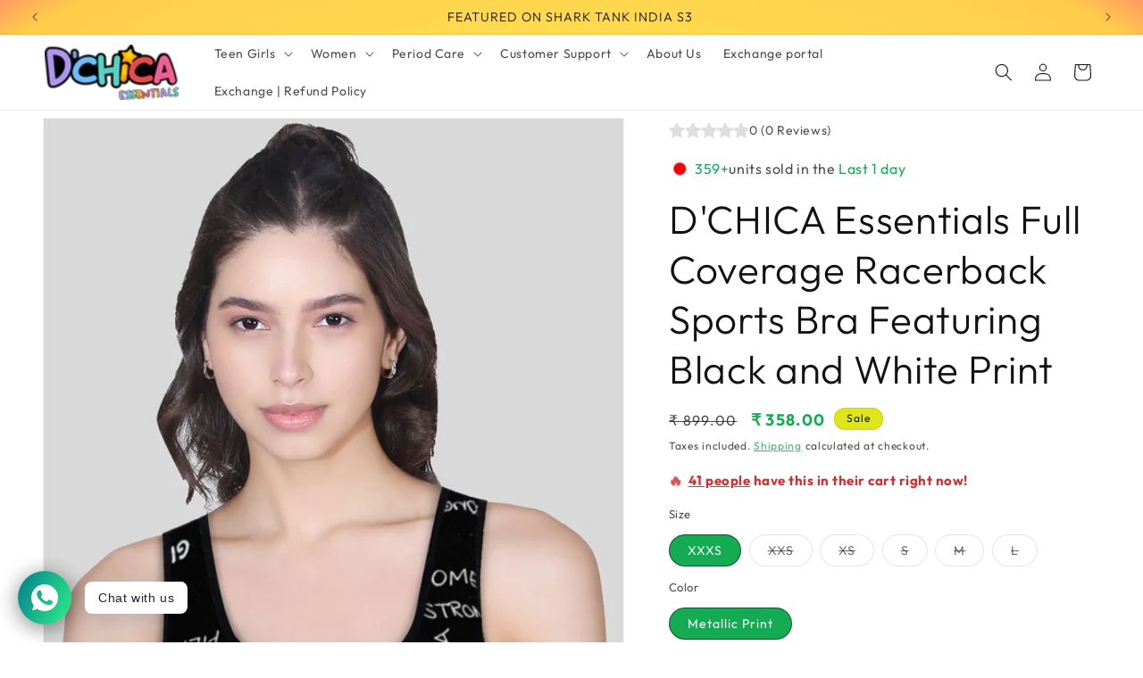

--- FILE ---
content_type: text/html; charset=utf-8
request_url: https://www.dchica.in/products/d-chica-racerback-sports-bra-full-coverage-flat-padding-and-nipple-coverage-with-graphic-print-9
body_size: 62569
content:
<!doctype html>
<html class="js" lang="en">
  <head>
<!-- Begin Added by flareAI Shopify App -->
<meta name="msvalidate.01" content="2657D70150E1A480B584245B06F3D7FA" />
<meta name="google-site-verification" content="sXcx_NcHvHQj6G7UK58YmDAa1ucYzx4wmVnE6Gtp34E" />
<script async src="https://www.googletagmanager.com/gtag/js?id=G-STWHPH0TEX"></script><script>  window.dataLayer = window.dataLayer || [];  function gtag(){dataLayer.push(arguments);}  gtag('js', new Date());  gtag('config', 'G-STWHPH0TEX');</script>
<!-- End Added by flareAI Shopify App -->
<!-- Meta Pixel Base Code -->
<script>
  !function(f,b,e,v,n,t,s)
  {if(f.fbq)return;n=f.fbq=function(){n.callMethod?
  n.callMethod.apply(n,arguments):n.queue.push(arguments)};
  if(!f._fbq)f._fbq=n;n.push=n;n.loaded=!0;n.version='2.0';
  n.queue=[];t=b.createElement(e);t.async=!0;
  t.src=v;s=b.getElementsByTagName(e)[0];
  s.parentNode.insertBefore(t,s)}(window, document,'script',
  'https://connect.facebook.net/en_US/fbevents.js');
  
  fbq('init', '385361763020465'); 
  fbq('track', 'PageView');
</script>

<noscript>
  <img height="1" width="1" style="display:none" 
  src="https://www.facebook.com/tr?id=385361763020465&ev=PageView&noscript=1"/>
</noscript>


<!-- Meta Pixel Code -->
<script>
!function(f,b,e,v,n,t,s)
{if(f.fbq)return;n=f.fbq=function(){n.callMethod?
n.callMethod.apply(n,arguments):n.queue.push(arguments)};
if(!f._fbq)f._fbq=n;n.push=n;n.loaded=!0;n.version='2.0';
n.queue=[];t=b.createElement(e);t.async=!0;
t.src=v;s=b.getElementsByTagName(e)[0];
s.parentNode.insertBefore(t,s)}(window, document,'script',
'https://connect.facebook.net/en_US/fbevents.js');
fbq('init', '2197286410744503');
fbq('track', 'PageView');
</script>
<noscript><img height="1" width="1" style="display:none"
src="https://www.facebook.com/tr?id=2197286410744503&ev=PageView&noscript=1"
/></noscript>
<!-- End Meta Pixel Code -->


  <!-- REMOVE: Unused or legacy script --><!-- OPTIONAL: Likely inserted by performance or ad script delay app --><!-- OPTIONAL: Tapita SEO schema (keep only if you're using Tapita) -->
<!-- SEO & Meta Info (KEEP) -->
<meta charset="utf-8">
<meta http-equiv="X-UA-Compatible" content="IE=edge">
<meta name="viewport" content="width=device-width,initial-scale=1">
<meta name="theme-color" content="">
<link rel="canonical" href="https://www.dchica.in/products/d-chica-racerback-sports-bra-full-coverage-flat-padding-and-nipple-coverage-with-graphic-print-9"><link rel="icon" type="image/png" href="//www.dchica.in/cdn/shop/files/logo_30daa949-1f8c-4d32-84eb-46b9584ec074.png?crop=center&height=32&v=1764250793&width=32"><script type="application/javascript">
checkoutBuyer = "https://fastrr-boost-ui.pickrr.com/";
</script>

<input type="hidden" value="www.dchica.in" id="sellerDomain"/>
<link rel="stylesheet" href="https://fastrr-boost-ui.pickrr.com/assets/styles/shopify.css">
<script src="https://fastrr-boost-ui.pickrr.com/assets/js/channels/shopify.js" defer></script>

<!-- <script src="https://fastrr-edd.pickrr.com/index.js" defer></script> -->

<input type="hidden" value="rz" id="template"/>
<!-- <input type="hidden" value="percent" id="discountType"/>
<input type="hidden" value="5" id="discValue"/> -->

<style>	
  .sr-headless-checkout {
    font-family: inherit;
    font-size: 16px;
    font-weight: 600;
    border-radius: 0px;
    height: 48px;
    letter-spacing: 1px;
    Background-color:rgb(237, 96, 152) !important ; 
    /*clip-path: polygon(10% 0, 100% 0, 90% 100%, 0% 100%); to make angle shape button from left and right */
    /* margin-top:3px;*/
  }
  .shiprocket-headless{
    width:100%;
  }

/* .sr-discount-label{
  font-size:0px !important;
}

 .sr-discount-label:before{
    content:"EXTRA 5% OFF on PERFUMES";
    font-size: 9px;
    color: #000;
    text-transform: none;
    top: -8px;
    left: 6px;
    background-color: #53ff73;
    border-radius: 3px;
    padding: 0 10px;
} */
/* .yt-checkout-button{
  display:none !important;
} */
</style>

<script>
// Select the node that will be observed for mutations
let fastrrBtn = '<div id="headless-button" class="shiprocket-headless" data-type="mini-cart"></div>'
let buttonAdded = false
let parsedBtnCode = new DOMParser().parseFromString(fastrrBtn, 'text/html').querySelectorAll('.shiprocket-headless')[0];
const headlessNode = document.querySelector('html');

// Options for the observer (which mutations to observe)
const configuration = { attributes: true, childList: true, subtree: true };

// Callback function to execute when mutations are observed
const headlessCallback = (mutationList, observer) => {
  for (const mutation of mutationList) {
    
  let sidecart = document.querySelector('.sc-lbpyZL.gnuwNs')
    
  // let sideCartButton = document.querySelector('.yt-checkout-button')
    
    if(sidecart) {
      if(!document.getElementById('headless-button')) {
      
      sideCartButton.before(parsedBtnCode)
      }
    }

  }
};

// Create an observer instance linked to the callback function
const observer1 = new MutationObserver(headlessCallback);

// Start observing the target node for configured mutations
observer1.observe(headlessNode, configuration);

</script>




 

<!-- ❌ REMOVE: Suspicious tracking/ad pixel --><!-- CONDITIONAL: Shiprocket checkout logic — KEEP ONLY IF you're using Shiprocket for checkout --><!-- Fonts (KEEP) --><link rel="preconnect" href="https://fonts.shopifycdn.com" crossorigin><title>
      Full Coverage Racerback Sports Bra Featuring Black and White Print -
 &ndash; D&#39;chica</title>

    
      <meta name="description" content="Full Coverage Racerback Sports Bra Racerback Sports Bra – Where Performance Meets Fashion! Product Features Pattern - Printed racerback bra Material - - D&#39;chica">
    

    

<meta property="og:site_name" content="D&#39;chica">
<meta property="og:url" content="https://www.dchica.in/products/d-chica-racerback-sports-bra-full-coverage-flat-padding-and-nipple-coverage-with-graphic-print-9">
<meta property="og:title" content="Full Coverage Racerback Sports Bra Featuring Black and White Print -">
<meta property="og:type" content="product">
<meta property="og:description" content="Full Coverage Racerback Sports Bra Racerback Sports Bra – Where Performance Meets Fashion! Product Features Pattern - Printed racerback bra Material - - D&#39;chica"><meta property="og:image" content="http://www.dchica.in/cdn/shop/files/CWNSWJN8533-1.jpg?v=1748264080">
  <meta property="og:image:secure_url" content="https://www.dchica.in/cdn/shop/files/CWNSWJN8533-1.jpg?v=1748264080">
  <meta property="og:image:width" content="2400">
  <meta property="og:image:height" content="3200"><meta property="og:price:amount" content="358.00">
  <meta property="og:price:currency" content="INR"><meta name="twitter:card" content="summary_large_image">
<meta name="twitter:title" content="Full Coverage Racerback Sports Bra Featuring Black and White Print -">
<meta name="twitter:description" content="Full Coverage Racerback Sports Bra Racerback Sports Bra – Where Performance Meets Fashion! Product Features Pattern - Printed racerback bra Material - - D&#39;chica">


  

    <script src="//www.dchica.in/cdn/shop/t/93/assets/constants.js?v=132983761750457495441744607377" defer="defer"></script>
    <script src="//www.dchica.in/cdn/shop/t/93/assets/pubsub.js?v=158357773527763999511744607377" defer="defer"></script>
    <script src="//www.dchica.in/cdn/shop/t/93/assets/global.js?v=147958785546299145321744607377" defer="defer"></script>
    <script src="//www.dchica.in/cdn/shop/t/93/assets/details-disclosure.js?v=13653116266235556501744607377" defer="defer"></script>
    <script src="//www.dchica.in/cdn/shop/t/93/assets/details-modal.js?v=25581673532751508451744607377" defer="defer"></script>
    <script src="//www.dchica.in/cdn/shop/t/93/assets/search-form.js?v=133129549252120666541744607377" defer="defer"></script><script>window.performance && window.performance.mark && window.performance.mark('shopify.content_for_header.start');</script><meta name="google-site-verification" content="lT3JF0rw_xqBdK_gasxAiFqt2BFKvMSAmV_uezmGLv4">
<meta id="shopify-digital-wallet" name="shopify-digital-wallet" content="/6507036757/digital_wallets/dialog">
<link rel="alternate" type="application/json+oembed" href="https://www.dchica.in/products/d-chica-racerback-sports-bra-full-coverage-flat-padding-and-nipple-coverage-with-graphic-print-9.oembed">
<script async="async" src="/checkouts/internal/preloads.js?locale=en-IN"></script>
<script id="shopify-features" type="application/json">{"accessToken":"b72fa5f68f98f3c721589b61d9b009c3","betas":["rich-media-storefront-analytics"],"domain":"www.dchica.in","predictiveSearch":true,"shopId":6507036757,"locale":"en"}</script>
<script>var Shopify = Shopify || {};
Shopify.shop = "dchica.myshopify.com";
Shopify.locale = "en";
Shopify.currency = {"active":"INR","rate":"1.0"};
Shopify.country = "IN";
Shopify.theme = {"name":"FV3 New \u003e\u003e Copy theme (feb 28.02.2024)","id":177942429970,"schema_name":"Dawn","schema_version":"15.2.0","theme_store_id":887,"role":"main"};
Shopify.theme.handle = "null";
Shopify.theme.style = {"id":null,"handle":null};
Shopify.cdnHost = "www.dchica.in/cdn";
Shopify.routes = Shopify.routes || {};
Shopify.routes.root = "/";</script>
<script type="module">!function(o){(o.Shopify=o.Shopify||{}).modules=!0}(window);</script>
<script>!function(o){function n(){var o=[];function n(){o.push(Array.prototype.slice.apply(arguments))}return n.q=o,n}var t=o.Shopify=o.Shopify||{};t.loadFeatures=n(),t.autoloadFeatures=n()}(window);</script>
<script id="shop-js-analytics" type="application/json">{"pageType":"product"}</script>
<script defer="defer" async type="module" src="//www.dchica.in/cdn/shopifycloud/shop-js/modules/v2/client.init-shop-cart-sync_BApSsMSl.en.esm.js"></script>
<script defer="defer" async type="module" src="//www.dchica.in/cdn/shopifycloud/shop-js/modules/v2/chunk.common_CBoos6YZ.esm.js"></script>
<script type="module">
  await import("//www.dchica.in/cdn/shopifycloud/shop-js/modules/v2/client.init-shop-cart-sync_BApSsMSl.en.esm.js");
await import("//www.dchica.in/cdn/shopifycloud/shop-js/modules/v2/chunk.common_CBoos6YZ.esm.js");

  window.Shopify.SignInWithShop?.initShopCartSync?.({"fedCMEnabled":true,"windoidEnabled":true});

</script>
<script>(function() {
  var isLoaded = false;
  function asyncLoad() {
    if (isLoaded) return;
    isLoaded = true;
    var urls = ["https:\/\/www.googletagmanager.com\/gtag\/js?id=AW-428686228\u0026shop=dchica.myshopify.com","https:\/\/oneclick-scripts.s3.eu-west-1.amazonaws.com\/dchica.myshopify.com-1-gtagSessionScript.js?shop=dchica.myshopify.com","https:\/\/shopify-app-scripts.vercel.app\/loguser.js?shop=dchica.myshopify.com","https:\/\/cdn.shopify.com\/s\/files\/1\/0597\/3783\/3627\/files\/tptinstall.min.js?v=1718591634\u0026t=tapita-seo-script-tags\u0026shop=dchica.myshopify.com","https:\/\/tracker.wigzopush.com\/shopify.js?orgtoken=SGDdKJ7FSf-3tLWqpoX1kQ\u0026shop=dchica.myshopify.com","https:\/\/cdn.zecpe.com\/payModal\/checkout.js?shop=dchica.myshopify.com","https:\/\/cdn.zecpe.com\/payModal\/events-embed.js?shop=dchica.myshopify.com","https:\/\/sr-cdn.shiprocket.in\/sr-promise\/static\/uc.js?channel_id=4\u0026sr_company_id=4816586\u0026shop=dchica.myshopify.com","https:\/\/svc.nitrocommerce.ai\/v1\/services\/shopify\/xshopify.js?_t=10aeb595-f86b-45a7-9e22-332281092fd2\u0026shop=dchica.myshopify.com"];
    for (var i = 0; i < urls.length; i++) {
      var s = document.createElement('script');
      s.type = 'text/javascript';
      s.async = true;
      s.src = urls[i];
      var x = document.getElementsByTagName('script')[0];
      x.parentNode.insertBefore(s, x);
    }
  };
  if(window.attachEvent) {
    window.attachEvent('onload', asyncLoad);
  } else {
    window.addEventListener('load', asyncLoad, false);
  }
})();</script>
<script id="__st">var __st={"a":6507036757,"offset":19800,"reqid":"8c69527a-720c-4e8f-957d-5d5c06093e58-1768935096","pageurl":"www.dchica.in\/products\/d-chica-racerback-sports-bra-full-coverage-flat-padding-and-nipple-coverage-with-graphic-print-9","u":"e7a80af042d7","p":"product","rtyp":"product","rid":8261469733138};</script>
<script>window.ShopifyPaypalV4VisibilityTracking = true;</script>
<script id="form-persister">!function(){'use strict';const t='contact',e='new_comment',n=[[t,t],['blogs',e],['comments',e],[t,'customer']],o='password',r='form_key',c=['recaptcha-v3-token','g-recaptcha-response','h-captcha-response',o],s=()=>{try{return window.sessionStorage}catch{return}},i='__shopify_v',u=t=>t.elements[r],a=function(){const t=[...n].map((([t,e])=>`form[action*='/${t}']:not([data-nocaptcha='true']) input[name='form_type'][value='${e}']`)).join(',');var e;return e=t,()=>e?[...document.querySelectorAll(e)].map((t=>t.form)):[]}();function m(t){const e=u(t);a().includes(t)&&(!e||!e.value)&&function(t){try{if(!s())return;!function(t){const e=s();if(!e)return;const n=u(t);if(!n)return;const o=n.value;o&&e.removeItem(o)}(t);const e=Array.from(Array(32),(()=>Math.random().toString(36)[2])).join('');!function(t,e){u(t)||t.append(Object.assign(document.createElement('input'),{type:'hidden',name:r})),t.elements[r].value=e}(t,e),function(t,e){const n=s();if(!n)return;const r=[...t.querySelectorAll(`input[type='${o}']`)].map((({name:t})=>t)),u=[...c,...r],a={};for(const[o,c]of new FormData(t).entries())u.includes(o)||(a[o]=c);n.setItem(e,JSON.stringify({[i]:1,action:t.action,data:a}))}(t,e)}catch(e){console.error('failed to persist form',e)}}(t)}const f=t=>{if('true'===t.dataset.persistBound)return;const e=function(t,e){const n=function(t){return'function'==typeof t.submit?t.submit:HTMLFormElement.prototype.submit}(t).bind(t);return function(){let t;return()=>{t||(t=!0,(()=>{try{e(),n()}catch(t){(t=>{console.error('form submit failed',t)})(t)}})(),setTimeout((()=>t=!1),250))}}()}(t,(()=>{m(t)}));!function(t,e){if('function'==typeof t.submit&&'function'==typeof e)try{t.submit=e}catch{}}(t,e),t.addEventListener('submit',(t=>{t.preventDefault(),e()})),t.dataset.persistBound='true'};!function(){function t(t){const e=(t=>{const e=t.target;return e instanceof HTMLFormElement?e:e&&e.form})(t);e&&m(e)}document.addEventListener('submit',t),document.addEventListener('DOMContentLoaded',(()=>{const e=a();for(const t of e)f(t);var n;n=document.body,new window.MutationObserver((t=>{for(const e of t)if('childList'===e.type&&e.addedNodes.length)for(const t of e.addedNodes)1===t.nodeType&&'FORM'===t.tagName&&a().includes(t)&&f(t)})).observe(n,{childList:!0,subtree:!0,attributes:!1}),document.removeEventListener('submit',t)}))}()}();</script>
<script integrity="sha256-4kQ18oKyAcykRKYeNunJcIwy7WH5gtpwJnB7kiuLZ1E=" data-source-attribution="shopify.loadfeatures" defer="defer" src="//www.dchica.in/cdn/shopifycloud/storefront/assets/storefront/load_feature-a0a9edcb.js" crossorigin="anonymous"></script>
<script data-source-attribution="shopify.dynamic_checkout.dynamic.init">var Shopify=Shopify||{};Shopify.PaymentButton=Shopify.PaymentButton||{isStorefrontPortableWallets:!0,init:function(){window.Shopify.PaymentButton.init=function(){};var t=document.createElement("script");t.src="https://www.dchica.in/cdn/shopifycloud/portable-wallets/latest/portable-wallets.en.js",t.type="module",document.head.appendChild(t)}};
</script>
<script data-source-attribution="shopify.dynamic_checkout.buyer_consent">
  function portableWalletsHideBuyerConsent(e){var t=document.getElementById("shopify-buyer-consent"),n=document.getElementById("shopify-subscription-policy-button");t&&n&&(t.classList.add("hidden"),t.setAttribute("aria-hidden","true"),n.removeEventListener("click",e))}function portableWalletsShowBuyerConsent(e){var t=document.getElementById("shopify-buyer-consent"),n=document.getElementById("shopify-subscription-policy-button");t&&n&&(t.classList.remove("hidden"),t.removeAttribute("aria-hidden"),n.addEventListener("click",e))}window.Shopify?.PaymentButton&&(window.Shopify.PaymentButton.hideBuyerConsent=portableWalletsHideBuyerConsent,window.Shopify.PaymentButton.showBuyerConsent=portableWalletsShowBuyerConsent);
</script>
<script data-source-attribution="shopify.dynamic_checkout.cart.bootstrap">document.addEventListener("DOMContentLoaded",(function(){function t(){return document.querySelector("shopify-accelerated-checkout-cart, shopify-accelerated-checkout")}if(t())Shopify.PaymentButton.init();else{new MutationObserver((function(e,n){t()&&(Shopify.PaymentButton.init(),n.disconnect())})).observe(document.body,{childList:!0,subtree:!0})}}));
</script>
<script id="sections-script" data-sections="header" defer="defer" src="//www.dchica.in/cdn/shop/t/93/compiled_assets/scripts.js?v=32641"></script>
<script>window.performance && window.performance.mark && window.performance.mark('shopify.content_for_header.end');</script>


    <style data-shopify>
      @font-face {
  font-family: Outfit;
  font-weight: 400;
  font-style: normal;
  font-display: swap;
  src: url("//www.dchica.in/cdn/fonts/outfit/outfit_n4.387c2e2715c484a1f1075eb90d64808f1b37ac58.woff2") format("woff2"),
       url("//www.dchica.in/cdn/fonts/outfit/outfit_n4.aca8c81f18f62c9baa15c2dc5d1f6dd5442cdc50.woff") format("woff");
}

      @font-face {
  font-family: Outfit;
  font-weight: 700;
  font-style: normal;
  font-display: swap;
  src: url("//www.dchica.in/cdn/fonts/outfit/outfit_n7.bfc2ca767cd7c6962e82c320123933a7812146d6.woff2") format("woff2"),
       url("//www.dchica.in/cdn/fonts/outfit/outfit_n7.f0b22ea9a32b6f1f6f493dd3a7113aae3464d8b2.woff") format("woff");
}

      
      
      @font-face {
  font-family: Outfit;
  font-weight: 300;
  font-style: normal;
  font-display: swap;
  src: url("//www.dchica.in/cdn/fonts/outfit/outfit_n3.8c97ae4c4fac7c2ea467a6dc784857f4de7e0e37.woff2") format("woff2"),
       url("//www.dchica.in/cdn/fonts/outfit/outfit_n3.b50a189ccde91f9bceee88f207c18c09f0b62a7b.woff") format("woff");
}


      
        :root,
        .color-scheme-1 {
          --color-background: 255,255,255;
        
          --gradient-background: #ffffff;
        

        

        --color-foreground: 18,18,18;
        --color-background-contrast: 191,191,191;
        --color-shadow: 18,18,18;
        --color-button: 18,18,18;
        --color-button-text: 255,255,255;
        --color-secondary-button: 255,255,255;
        --color-secondary-button-text: 18,18,18;
        --color-link: 18,18,18;
        --color-badge-foreground: 18,18,18;
        --color-badge-background: 255,255,255;
        --color-badge-border: 18,18,18;
        --payment-terms-background-color: rgb(255 255 255);
      }
      
        
        .color-scheme-2 {
          --color-background: 243,243,243;
        
          --gradient-background: #f3f3f3;
        

        

        --color-foreground: 18,18,18;
        --color-background-contrast: 179,179,179;
        --color-shadow: 18,18,18;
        --color-button: 18,18,18;
        --color-button-text: 243,243,243;
        --color-secondary-button: 243,243,243;
        --color-secondary-button-text: 18,18,18;
        --color-link: 18,18,18;
        --color-badge-foreground: 18,18,18;
        --color-badge-background: 243,243,243;
        --color-badge-border: 18,18,18;
        --payment-terms-background-color: rgb(243 243 243);
      }
      
        
        .color-scheme-3 {
          --color-background: 36,40,51;
        
          --gradient-background: #242833;
        

        

        --color-foreground: 255,255,255;
        --color-background-contrast: 47,52,66;
        --color-shadow: 18,18,18;
        --color-button: 255,255,255;
        --color-button-text: 0,0,0;
        --color-secondary-button: 36,40,51;
        --color-secondary-button-text: 255,255,255;
        --color-link: 255,255,255;
        --color-badge-foreground: 255,255,255;
        --color-badge-background: 36,40,51;
        --color-badge-border: 255,255,255;
        --payment-terms-background-color: rgb(36 40 51);
      }
      
        
        .color-scheme-4 {
          --color-background: 18,18,18;
        
          --gradient-background: #121212;
        

        

        --color-foreground: 255,255,255;
        --color-background-contrast: 146,146,146;
        --color-shadow: 18,18,18;
        --color-button: 255,255,255;
        --color-button-text: 18,18,18;
        --color-secondary-button: 18,18,18;
        --color-secondary-button-text: 255,255,255;
        --color-link: 255,255,255;
        --color-badge-foreground: 255,255,255;
        --color-badge-background: 18,18,18;
        --color-badge-border: 255,255,255;
        --payment-terms-background-color: rgb(18 18 18);
      }
      
        
        .color-scheme-5 {
          --color-background: 51,79,180;
        
          --gradient-background: #334fb4;
        

        

        --color-foreground: 255,255,255;
        --color-background-contrast: 23,35,81;
        --color-shadow: 18,18,18;
        --color-button: 255,255,255;
        --color-button-text: 51,79,180;
        --color-secondary-button: 51,79,180;
        --color-secondary-button-text: 255,255,255;
        --color-link: 255,255,255;
        --color-badge-foreground: 255,255,255;
        --color-badge-background: 51,79,180;
        --color-badge-border: 255,255,255;
        --payment-terms-background-color: rgb(51 79 180);
      }
      
        
        .color-scheme-8712baed-6c56-4480-aba3-22013c34d895 {
          --color-background: 223,230,22;
        
          --gradient-background: radial-gradient(rgba(255, 235, 84, 1) 26.978%, rgba(255, 204, 75, 1) 93%, rgba(255, 154, 98, 1) 100%);
        

        

        --color-foreground: 18,18,18;
        --color-background-contrast: 110,114,11;
        --color-shadow: 215,242,14;
        --color-button: 255,255,255;
        --color-button-text: 237,96,152;
        --color-secondary-button: 223,230,22;
        --color-secondary-button-text: 255,255,255;
        --color-link: 255,255,255;
        --color-badge-foreground: 18,18,18;
        --color-badge-background: 223,230,22;
        --color-badge-border: 18,18,18;
        --payment-terms-background-color: rgb(223 230 22);
      }
      
        
        .color-scheme-8c09f230-3829-4100-a155-2a29b0b1b17d {
          --color-background: 255,255,255;
        
          --gradient-background: #ffffff;
        

        

        --color-foreground: 18,18,18;
        --color-background-contrast: 191,191,191;
        --color-shadow: 223,230,22;
        --color-button: 21,171,83;
        --color-button-text: 255,255,255;
        --color-secondary-button: 255,255,255;
        --color-secondary-button-text: 21,171,83;
        --color-link: 21,171,83;
        --color-badge-foreground: 18,18,18;
        --color-badge-background: 255,255,255;
        --color-badge-border: 18,18,18;
        --payment-terms-background-color: rgb(255 255 255);
      }
      
        
        .color-scheme-b5d32c4c-be38-4107-a22f-dce730082193 {
          --color-background: 255,255,255;
        
          --gradient-background: linear-gradient(180deg, rgba(255, 255, 255, 1), rgba(255, 255, 255, 1) 100%);
        

        

        --color-foreground: 18,18,18;
        --color-background-contrast: 191,191,191;
        --color-shadow: 237,96,152;
        --color-button: 255,255,255;
        --color-button-text: 237,96,152;
        --color-secondary-button: 255,255,255;
        --color-secondary-button-text: 237,96,152;
        --color-link: 237,96,152;
        --color-badge-foreground: 18,18,18;
        --color-badge-background: 255,255,255;
        --color-badge-border: 18,18,18;
        --payment-terms-background-color: rgb(255 255 255);
      }
      
        
        .color-scheme-ef221b6c-38bc-42e6-8f20-d983437efb5b {
          --color-background: 255,215,233;
        
          --gradient-background: #ffd7e9;
        

        

        --color-foreground: 0,0,0;
        --color-background-contrast: 255,88,163;
        --color-shadow: 237,96,152;
        --color-button: 237,96,152;
        --color-button-text: 255,255,255;
        --color-secondary-button: 255,215,233;
        --color-secondary-button-text: 237,96,152;
        --color-link: 237,96,152;
        --color-badge-foreground: 0,0,0;
        --color-badge-background: 255,215,233;
        --color-badge-border: 0,0,0;
        --payment-terms-background-color: rgb(255 215 233);
      }
      

      body, .color-scheme-1, .color-scheme-2, .color-scheme-3, .color-scheme-4, .color-scheme-5, .color-scheme-8712baed-6c56-4480-aba3-22013c34d895, .color-scheme-8c09f230-3829-4100-a155-2a29b0b1b17d, .color-scheme-b5d32c4c-be38-4107-a22f-dce730082193, .color-scheme-ef221b6c-38bc-42e6-8f20-d983437efb5b {
        color: rgba(var(--color-foreground), 0.75);
        background-color: rgb(var(--color-background));
      }

      :root {
        --font-body-family: Outfit, sans-serif;
        --font-body-style: normal;
        --font-body-weight: 400;
        --font-body-weight-bold: 700;

        --font-heading-family: Outfit, sans-serif;
        --font-heading-style: normal;
        --font-heading-weight: 300;

        --font-body-scale: 1.0;
        --font-heading-scale: 1.1;

        --media-padding: px;
        --media-border-opacity: 0.05;
        --media-border-width: 1px;
        --media-radius: 0px;
        --media-shadow-opacity: 0.0;
        --media-shadow-horizontal-offset: 0px;
        --media-shadow-vertical-offset: 4px;
        --media-shadow-blur-radius: 5px;
        --media-shadow-visible: 0;

        --page-width: 160rem;
        --page-width-margin: 0rem;

        --product-card-image-padding: 0.6rem;
        --product-card-corner-radius: 0.0rem;
        --product-card-text-alignment: center;
        --product-card-border-width: 0.0rem;
        --product-card-border-opacity: 0.1;
        --product-card-shadow-opacity: 0.0;
        --product-card-shadow-visible: 0;
        --product-card-shadow-horizontal-offset: 0.0rem;
        --product-card-shadow-vertical-offset: 0.4rem;
        --product-card-shadow-blur-radius: 0.5rem;

        --collection-card-image-padding: 0.0rem;
        --collection-card-corner-radius: 0.0rem;
        --collection-card-text-alignment: left;
        --collection-card-border-width: 0.0rem;
        --collection-card-border-opacity: 0.1;
        --collection-card-shadow-opacity: 0.0;
        --collection-card-shadow-visible: 0;
        --collection-card-shadow-horizontal-offset: 0.0rem;
        --collection-card-shadow-vertical-offset: 0.4rem;
        --collection-card-shadow-blur-radius: 0.5rem;

        --blog-card-image-padding: 0.0rem;
        --blog-card-corner-radius: 0.0rem;
        --blog-card-text-alignment: left;
        --blog-card-border-width: 0.0rem;
        --blog-card-border-opacity: 0.1;
        --blog-card-shadow-opacity: 0.0;
        --blog-card-shadow-visible: 0;
        --blog-card-shadow-horizontal-offset: 0.0rem;
        --blog-card-shadow-vertical-offset: 0.4rem;
        --blog-card-shadow-blur-radius: 0.5rem;

        --badge-corner-radius: 4.0rem;

        --popup-border-width: 1px;
        --popup-border-opacity: 0.1;
        --popup-corner-radius: 0px;
        --popup-shadow-opacity: 0.05;
        --popup-shadow-horizontal-offset: 0px;
        --popup-shadow-vertical-offset: 4px;
        --popup-shadow-blur-radius: 5px;

        --drawer-border-width: 1px;
        --drawer-border-opacity: 0.1;
        --drawer-shadow-opacity: 0.0;
        --drawer-shadow-horizontal-offset: 0px;
        --drawer-shadow-vertical-offset: 4px;
        --drawer-shadow-blur-radius: 5px;

        --spacing-sections-desktop: 0px;
        --spacing-sections-mobile: 0px;

        --grid-desktop-vertical-spacing: 8px;
        --grid-desktop-horizontal-spacing: 4px;
        --grid-mobile-vertical-spacing: 4px;
        --grid-mobile-horizontal-spacing: 2px;

        --text-boxes-border-opacity: 0.1;
        --text-boxes-border-width: 0px;
        --text-boxes-radius: 0px;
        --text-boxes-shadow-opacity: 0.0;
        --text-boxes-shadow-visible: 0;
        --text-boxes-shadow-horizontal-offset: 0px;
        --text-boxes-shadow-vertical-offset: 4px;
        --text-boxes-shadow-blur-radius: 5px;

        --buttons-radius: 0px;
        --buttons-radius-outset: 0px;
        --buttons-border-width: 1px;
        --buttons-border-opacity: 1.0;
        --buttons-shadow-opacity: 0.0;
        --buttons-shadow-visible: 0;
        --buttons-shadow-horizontal-offset: 0px;
        --buttons-shadow-vertical-offset: 4px;
        --buttons-shadow-blur-radius: 5px;
        --buttons-border-offset: 0px;

        --inputs-radius: 0px;
        --inputs-border-width: 1px;
        --inputs-border-opacity: 0.55;
        --inputs-shadow-opacity: 0.0;
        --inputs-shadow-horizontal-offset: 0px;
        --inputs-margin-offset: 0px;
        --inputs-shadow-vertical-offset: 0px;
        --inputs-shadow-blur-radius: 5px;
        --inputs-radius-outset: 0px;

        --variant-pills-radius: 40px;
        --variant-pills-border-width: 1px;
        --variant-pills-border-opacity: 0.55;
        --variant-pills-shadow-opacity: 0.0;
        --variant-pills-shadow-horizontal-offset: 0px;
        --variant-pills-shadow-vertical-offset: 4px;
        --variant-pills-shadow-blur-radius: 5px;
      }

      *,
      *::before,
      *::after {
        box-sizing: inherit;
      }

      html {
        box-sizing: border-box;
        font-size: calc(var(--font-body-scale) * 62.5%);
        height: 100%;
      }


      #shopify-section-template--23938756804882__custom_liquid_GQAdcc
  .swiper-container {
  overflow-x: hidden;
}
      body {
        display: grid;
        grid-template-rows: auto auto 1fr auto;
        grid-template-columns: 100%;
        min-height: 100%;
        margin: 0;
        font-size: 1.5rem;
        letter-spacing: 0.06rem;
        line-height: calc(1 + 0.8 / var(--font-body-scale));
        font-family: var(--font-body-family);
        font-style: var(--font-body-style);
        font-weight: var(--font-body-weight);
      }

      @media screen and (min-width: 750px) {
        body {
          font-size: 1.6rem;
        }
      }
    </style>

    <link href="//www.dchica.in/cdn/shop/t/93/assets/base.aio.min.css?v=116347104451380666591766144521" rel="stylesheet" type="text/css" media="all" />
    <link rel="stylesheet" href="//www.dchica.in/cdn/shop/t/93/assets/component-cart-items.aio.min.css?v=48793044004772817451749225931" media="print" onload="this.media='all'">
      <link rel="preload" as="font" href="//www.dchica.in/cdn/fonts/outfit/outfit_n4.387c2e2715c484a1f1075eb90d64808f1b37ac58.woff2" type="font/woff2" crossorigin>
      

      <link rel="preload" as="font" href="//www.dchica.in/cdn/fonts/outfit/outfit_n3.8c97ae4c4fac7c2ea467a6dc784857f4de7e0e37.woff2" type="font/woff2" crossorigin>
      
<link
        rel="stylesheet"
        href="//www.dchica.in/cdn/shop/t/93/assets/component-predictive-search.aio.min.css?v=12023900816204248431749225931"
        media="print"
        onload="this.media='all'"
      ><script>
      if (Shopify.designMode) {
        document.documentElement.classList.add('shopify-design-mode');
      }
    </script>

    
<link rel="stylesheet" href="https://unpkg.com/swiper/swiper-bundle.min.css" />

<script src="https://unpkg.com/swiper/swiper-bundle.min.js"></script>

    <style>
      
      @media screen and (min-width: 990px) {
    .header {
              padding-top: 0 !important;
        padding-bottom: 0 !important;
    }
    </style>

    <script type="text/javascript">
    (function(c,l,a,r,i,t,y){
        c[a]=c[a]||function(){(c[a].q=c[a].q||[]).push(arguments)};
        t=l.createElement(r);t.async=1;t.src="https://www.clarity.ms/tag/"+i;
        y=l.getElementsByTagName(r)[0];y.parentNode.insertBefore(t,y);
    })(window, document, "clarity", "script", "pcw9cm9n9g");
</script>


    
  
<!-- Script Begin Added by flareAI Shopify App -->
<script rel="nofollow" src="https://www.dchica.in/apps/mansion-flare/scripts/www.dchica.in/flareai_script.js" defer></script>
<!-- Script End Added by flareAI Shopify App -->
<!-- BEGIN app block: shopify://apps/cooee/blocks/app-embed-main/2f17a8e7-57ed-4fda-b07d-26521d722e6f -->
    
<!-- BEGIN app snippet: common-script --><link rel="dns-prefetch" href="//api.sdk.letscooee.com">
<link rel="preconnect" href="https://api.sdk.letscooee.com" crossorigin>
<script>
    (() => {
        if (!window.CooeeSDK) {
            Object.defineProperty(window, 'CooeeSDK', {
                value: {events: [], profile: [], account: [], screen: [], page: []},
                writable: false,
                enumerable: false,
                configurable: false,
            });
        }

        try {
            if (!localStorage.getItem('lc/usr/uuid')) {
                localStorage.setItem('lc/usr/uuid', JSON.stringify(crypto.randomUUID()));
            }
        } catch (e) {
            console.error('Fail to generate UUID');
        }

        CooeeSDK.pageLoadTime = new Date();

        const sdkVersion = '13.0.20' || 'latest';
        const scriptTag = document.createElement('script');
        scriptTag.src = `https://cdn.jsdelivr.net/npm/@letscooee/web-sdk@${sdkVersion}/dist/main.min.js`;
        scriptTag.type = 'module';

        

        
        
        scriptTag.async = true;
        
        

        document.head.appendChild(scriptTag);

        const appID = '6614d7d8bbb05338b5aecd6e' || '6614d7d8bbb05338b5aecd6e';
        CooeeSDK.account.push({'appID': appID});
        CooeeSDK.page.push({'jsLoad': new Date()});
        CooeeSDK.page.push({'currency': 'INR'});
        CooeeSDK.page.push({'country': 'IN'});
        CooeeSDK.page.push({'locale': 'en'});
        CooeeSDK.page.push({'shopCurrency': 'INR'});
        CooeeSDK.page.push({'moneyFormat': "<span class='mrp1'></span> ₹ {{amount}}"});
        CooeeSDK.page.push({
            market: {
                id: '118161493',
                handle: 'in',
                metafields: '',
            },
        });
        const pageName = 'product';
        CooeeSDK.page.push({pageName: pageName === 'index' ? 'home' : pageName});
        CooeeSDK.page.push({
            'template': {
                directory: '',
                name: 'product',
                suffix: '',
                handle: 'd-chica-racerback-sports-bra-full-coverage-flat-padding-and-nipple-coverage-with-graphic-print-9',
                pageType: 'product',
            },
        });

        const discount_codes = [];
        

        const cart = {...{"note":null,"attributes":{},"original_total_price":0,"total_price":0,"total_discount":0,"total_weight":0.0,"item_count":0,"items":[],"requires_shipping":false,"currency":"INR","items_subtotal_price":0,"cart_level_discount_applications":[],"checkout_charge_amount":0}};
        cart.discount_codes = discount_codes;
        CooeeSDK.page.push({cart});

        
        CooeeSDK.page.push({'configurations': {...{"website":{"cartDrawerSelector":".yt-cart-drawer","commonJS":"document.addEventListener('letscooee:outbound:third-party-initiate-checkout', () => {         const breezeButton = document.querySelector('breeze-button');         if (breezeButton && breezeButton.shadowRoot) {             const button = breezeButton.shadowRoot.querySelector('.breeze-button');             button?.click();         }     });","canChangeVariantInCart":false,"disableCooeeLogoOnVideos":false,"commonCSS":":root {\n    /* Brand colors */\n    --lc-primary-color: 77, 77, 79;\n    --lc-text-color: 0, 0, 0;\n\n    /* Core layout & media */\n    --lc-media-radius: 4px;\n\n    /* Video card */\n    --lc-video-card-width: 206px;\n    --lc-video-card-height: 368px;\n\n    /* Button base */\n    --lc-button-size: 16px;\n    --lc-button-radius: 8px;\n\n    /* Primary button */\n    --lc-primary-button-bg-color: 18, 18, 18;\n    --lc-primary-button-color: 0, 0, 0, 0;\n    --lc-primary-button-weight: 500;\n\n    /* Secondary button */\n    --lc-secondary-button-bg-color: 255, 255, 255;\n    --lc-secondary-button-color: var(--lc-primary-color);\n    --lc-secondary-button-weight: 500;\n    --lc-secondary-button-border-color: var(--lc-secondary-button-bg-color);\n\n    /* Heading */\n    --lc-heading-color: 18, 18, 18;\n    --lc-heading-weight: 300;\n    --lc-heading-size: 26px;\n\n    /* Subheading */\n    --lc-subheading-weight: 600;\n    --lc-subheading-size: 16px;\n\n    /* Card/backgrounds */\n    --lc-card-radius: 8px;\n\n    /* Item text */\n    --lc-item-text-size: 16px;\n    --lc-item-text-weight: 600;\n\n    /* Item price */\n    --lc-item-price-size: 16px;\n    --lc-item-price-weight: 400;\n\n    /* Description */\n    --lc-description-size: 15px;\n    --lc-description-weight: 400;\n\n    /* Video progress bar */\n    --lc-video-progress-bar-bg-color: 205, 205, 205;\n    --lc-video-progress-bar-radius: 5px;\n\n    @media (max-width: 768px) {\n        --lc-video-card-width: 200px;\n        --lc-video-card-height: 356px;\n        --lc-heading-size: 22px;\n    }\n}\n\n:host(cooee-video-playlist) {\n\n    --lc-item-text-size: 14px;\n    --lc-item-price-size: 14px;\n\n    --lc-button-radius: 0;\n    --lc-primary-button-weight: 400;\n\n    .heading-text {\n        line-height: 1.1;\n        margin-bottom: 15px;\n    }\n\n    .cta-button {\n        position: relative;\n\n        &::after {\n            width: 100%;\n            content: 'Add to cart';\n            color: white;\n            position: absolute;\n            top: 50%;\n            left: 50%;\n            transform: translate(-50%, -50%);\n        }\n    }\n}\n\n:host(cooee-video-promoted-items), cooee-video-promoted-items {\n    .cta-button {\n        position: relative;\n\n        &::after {\n            width: 100%;\n            content: 'Add to cart';\n            color: white;\n            position: absolute;\n            top: 50%;\n            left: 50%;\n            transform: translate(-50%, -50%);\n        }\n    }\n}\n\n:host(cooee-video-detail-dialog) {\n    .header {\n        font-weight: 500 !important;\n    }\n\n    .cta-button {\n        position: relative;\n\n        &::after {\n            width: 100%;\n            content: 'Add to cart';\n            color: white;\n            position: absolute;\n            top: 50%;\n            left: 50%;\n            transform: translate(-50%, -50%);\n        }\n    }\n}\n\n:host(cooee-video-playlist.widget-126) {\n    .swiper-wrapper {\n        display: flex !important;\n        justify-content: center !important;\n    }\n}\n","itemSwatchMapping":".option-group {\n    gap: 5px;\n    margin-top: 0;\n    flex-direction: column;\n    align-items: start;\n\n    .name {\n        font-size: 14px;\n        font-weight: 600;\n        flex-shrink: 0;\n    }\n}\n\n.option-values {\n    gap: 5px;\n    padding-left: 0;\n}\n\n.option-value {\n\n    border-radius: 5px;\n    border: 1px rgb(238, 238, 238) solid;\n    font-size: 14px;\n    flex-shrink: 0;\n    padding-bottom: 10px;\n    padding-left: 10px;\n    padding-right: 10px;\n    padding-top: 10px;\n    transition-duration: 500ms;\n    color: black;\n\n    &.selected {\n        box-shadow: none;\n        border: 1px black solid;\n\n    }\n}"},"storefrontToken":"4110ddc28fe711dfff959d038b2b4a88","currencies":["INR"],"money":{"format":"<span class='mrp1'>MRP</span> ₹ {{amount}}"},"currency":"INR"}}});
        
        
    })();
</script>
<!-- END app snippet --><!-- BEGIN app snippet: preview-script -->
<!-- END app snippet --><!-- BEGIN app snippet: customer --><script>
    (() => {
        
    })();
</script>
<!-- END app snippet -->
<!-- BEGIN app snippet: product-detail --><script>
    (() => {
        let item;
        let lastVariantID;

        try {
            // Ref: https://shopify.dev/docs/api/liquid/objects/product
            item = {...{"id":8261469733138,"title":"D'CHICA Essentials Full Coverage Racerback Sports Bra Featuring Black and White Print","handle":"d-chica-racerback-sports-bra-full-coverage-flat-padding-and-nipple-coverage-with-graphic-print-9","description":"\u003ch2\u003eFull Coverage Racerback Sports Bra\u003c\/h2\u003e\n\u003cp\u003eRacerback Sports Bra – Where Performance Meets Fashion!\u003cbr\u003e\u003c\/p\u003e\n\u003cp\u003eProduct Features\u003cbr\u003ePattern - Printed racerback bra\u003cbr\u003eMaterial - Poly Spandex\u003cbr\u003eTexture - Smooth \u0026amp; soft\u003c\/p\u003e\n\u003cp\u003eSpecial Features\u003cbr\u003eMade in India\u003cbr\u003eProvides full coverage\u003cbr\u003eStretchable\u003cbr\u003eLightweight\u003cbr\u003eQuick-dry\u003cbr\u003eComfortable for all-day wear\u003cbr\u003eMoisture wicking\u003cbr\u003eIdeal for swimwear, gym wear, activewear, zumba, yoga etc\u003c\/p\u003e","published_at":"2023-04-17T13:48:02+05:30","created_at":"2023-04-17T13:48:02+05:30","vendor":"D'chica","type":"Sports Bra","tags":["All Bras","Bra For Young Women","Color_Black","Color_Printed","full coverage sports bra for women","Girls sportswear","light padded bra for women and girls","Multipack Set_Set Of 1","Padded Bras","Padding_Single Front Layer","Price Range_399-499","Racerback","Size_L","Size_M","Size_S","Size_XS","Size_XXS","Size_XXXS","Sports \u0026 Gym Bras","sports bra for girls","sports bra for women and girls","Utility_Printed Bras For Young Women","Utility_Sports Bras For Young Women","W-Sports Bras SP","wire free bra for women"],"price":35800,"price_min":35800,"price_max":35800,"available":true,"price_varies":false,"compare_at_price":89900,"compare_at_price_min":89900,"compare_at_price_max":89900,"compare_at_price_varies":false,"variants":[{"id":44956503867666,"title":"XXXS \/ Metallic Print","option1":"XXXS","option2":"Metallic Print","option3":null,"sku":"DCWNSWJN8533\/xxxs","requires_shipping":true,"taxable":false,"featured_image":null,"available":true,"name":"D'CHICA Essentials Full Coverage Racerback Sports Bra Featuring Black and White Print - XXXS \/ Metallic Print","public_title":"XXXS \/ Metallic Print","options":["XXXS","Metallic Print"],"price":35800,"weight":200,"compare_at_price":89900,"inventory_management":"shopify","barcode":null,"requires_selling_plan":false,"selling_plan_allocations":[]},{"id":44956503900434,"title":"XXS \/ Metallic Print","option1":"XXS","option2":"Metallic Print","option3":null,"sku":"DCWNSWJN8533\/xxs","requires_shipping":true,"taxable":false,"featured_image":null,"available":false,"name":"D'CHICA Essentials Full Coverage Racerback Sports Bra Featuring Black and White Print - XXS \/ Metallic Print","public_title":"XXS \/ Metallic Print","options":["XXS","Metallic Print"],"price":35800,"weight":200,"compare_at_price":89900,"inventory_management":"shopify","barcode":null,"requires_selling_plan":false,"selling_plan_allocations":[]},{"id":44956503933202,"title":"XS \/ Metallic Print","option1":"XS","option2":"Metallic Print","option3":null,"sku":"DCWNSWJN8533\/xs","requires_shipping":true,"taxable":false,"featured_image":null,"available":false,"name":"D'CHICA Essentials Full Coverage Racerback Sports Bra Featuring Black and White Print - XS \/ Metallic Print","public_title":"XS \/ Metallic Print","options":["XS","Metallic Print"],"price":35800,"weight":200,"compare_at_price":89900,"inventory_management":"shopify","barcode":null,"requires_selling_plan":false,"selling_plan_allocations":[]},{"id":44956503965970,"title":"S \/ Metallic Print","option1":"S","option2":"Metallic Print","option3":null,"sku":"DCWNSWJN8533\/s","requires_shipping":true,"taxable":false,"featured_image":null,"available":false,"name":"D'CHICA Essentials Full Coverage Racerback Sports Bra Featuring Black and White Print - S \/ Metallic Print","public_title":"S \/ Metallic Print","options":["S","Metallic Print"],"price":35800,"weight":200,"compare_at_price":89900,"inventory_management":"shopify","barcode":null,"requires_selling_plan":false,"selling_plan_allocations":[]},{"id":44956503998738,"title":"M \/ Metallic Print","option1":"M","option2":"Metallic Print","option3":null,"sku":"DCWNSWJN8533\/m","requires_shipping":true,"taxable":false,"featured_image":null,"available":false,"name":"D'CHICA Essentials Full Coverage Racerback Sports Bra Featuring Black and White Print - M \/ Metallic Print","public_title":"M \/ Metallic Print","options":["M","Metallic Print"],"price":35800,"weight":200,"compare_at_price":89900,"inventory_management":"shopify","barcode":null,"requires_selling_plan":false,"selling_plan_allocations":[]},{"id":47193271337234,"title":"L \/ Metallic Print","option1":"L","option2":"Metallic Print","option3":null,"sku":"DCWNSWJN8533\/l","requires_shipping":true,"taxable":false,"featured_image":null,"available":false,"name":"D'CHICA Essentials Full Coverage Racerback Sports Bra Featuring Black and White Print - L \/ Metallic Print","public_title":"L \/ Metallic Print","options":["L","Metallic Print"],"price":35800,"weight":200,"compare_at_price":89900,"inventory_management":"shopify","barcode":null,"requires_selling_plan":false,"selling_plan_allocations":[]}],"images":["\/\/www.dchica.in\/cdn\/shop\/files\/CWNSWJN8533-1.jpg?v=1748264080","\/\/www.dchica.in\/cdn\/shop\/products\/DCSWJN8533-4_270b232e-7118-437a-8a16-d94c9786208f.jpg?v=1748264081","\/\/www.dchica.in\/cdn\/shop\/products\/DCSWJN8533-2_c68e9d08-4e40-48fc-b199-05b639247a3e.jpg?v=1748264081","\/\/www.dchica.in\/cdn\/shop\/products\/DCSWJN8533-3_918835e1-405c-4c7d-bf95-3cdacf7122b3.jpg?v=1748264081"],"featured_image":"\/\/www.dchica.in\/cdn\/shop\/files\/CWNSWJN8533-1.jpg?v=1748264080","options":["Size","Color"],"media":[{"alt":"Full Coverage Racerback Sports Bra Featuring Black and White Print","id":37968869327122,"position":1,"preview_image":{"aspect_ratio":0.75,"height":3200,"width":2400,"src":"\/\/www.dchica.in\/cdn\/shop\/files\/CWNSWJN8533-1.jpg?v=1748264080"},"aspect_ratio":0.75,"height":3200,"media_type":"image","src":"\/\/www.dchica.in\/cdn\/shop\/files\/CWNSWJN8533-1.jpg?v=1748264080","width":2400},{"alt":"teenager bra for women full coverage","id":33673669017874,"position":2,"preview_image":{"aspect_ratio":0.75,"height":3200,"width":2400,"src":"\/\/www.dchica.in\/cdn\/shop\/products\/DCSWJN8533-4_270b232e-7118-437a-8a16-d94c9786208f.jpg?v=1748264081"},"aspect_ratio":0.75,"height":3200,"media_type":"image","src":"\/\/www.dchica.in\/cdn\/shop\/products\/DCSWJN8533-4_270b232e-7118-437a-8a16-d94c9786208f.jpg?v=1748264081","width":2400},{"alt":"gym bras for women workout","id":33673668952338,"position":3,"preview_image":{"aspect_ratio":0.75,"height":3200,"width":2400,"src":"\/\/www.dchica.in\/cdn\/shop\/products\/DCSWJN8533-2_c68e9d08-4e40-48fc-b199-05b639247a3e.jpg?v=1748264081"},"aspect_ratio":0.75,"height":3200,"media_type":"image","src":"\/\/www.dchica.in\/cdn\/shop\/products\/DCSWJN8533-2_c68e9d08-4e40-48fc-b199-05b639247a3e.jpg?v=1748264081","width":2400},{"alt":"tshirt bra for women","id":33673668985106,"position":4,"preview_image":{"aspect_ratio":0.75,"height":3200,"width":2400,"src":"\/\/www.dchica.in\/cdn\/shop\/products\/DCSWJN8533-3_918835e1-405c-4c7d-bf95-3cdacf7122b3.jpg?v=1748264081"},"aspect_ratio":0.75,"height":3200,"media_type":"image","src":"\/\/www.dchica.in\/cdn\/shop\/products\/DCSWJN8533-3_918835e1-405c-4c7d-bf95-3cdacf7122b3.jpg?v=1748264081","width":2400},{"alt":null,"id":35024181559570,"position":5,"preview_image":{"aspect_ratio":1.333,"height":360,"width":480,"src":"\/\/www.dchica.in\/cdn\/shop\/files\/preview_images\/hqdefault_b8de8d68-2719-40df-a050-23d8f48d0528.jpg?v=1692598468"},"aspect_ratio":1.77,"external_id":"t3XOpkAYIZQ","host":"youtube","media_type":"external_video"}],"requires_selling_plan":false,"selling_plan_groups":[],"content":"\u003ch2\u003eFull Coverage Racerback Sports Bra\u003c\/h2\u003e\n\u003cp\u003eRacerback Sports Bra – Where Performance Meets Fashion!\u003cbr\u003e\u003c\/p\u003e\n\u003cp\u003eProduct Features\u003cbr\u003ePattern - Printed racerback bra\u003cbr\u003eMaterial - Poly Spandex\u003cbr\u003eTexture - Smooth \u0026amp; soft\u003c\/p\u003e\n\u003cp\u003eSpecial Features\u003cbr\u003eMade in India\u003cbr\u003eProvides full coverage\u003cbr\u003eStretchable\u003cbr\u003eLightweight\u003cbr\u003eQuick-dry\u003cbr\u003eComfortable for all-day wear\u003cbr\u003eMoisture wicking\u003cbr\u003eIdeal for swimwear, gym wear, activewear, zumba, yoga etc\u003c\/p\u003e"}};
        } catch (e) {
            return;
        }

        trackViewItem(item);
        window.history.replaceState = new Proxy(window.history.replaceState, {
            apply: (target, thisArg, argArray) => {
                target.apply(thisArg, argArray);        // Let it apply first
                try {
                    trackViewItem(item, true);
                } catch (e) {
                    console.error(e);
                }
            },
        });

        function trackViewItem(item, isVariantChange) {
            const vID = new URL(window.location.href).searchParams.get('variant') || item.variants[0]?.id?.toString();
            if (lastVariantID && vID === lastVariantID) {
                return;
            }

            lastVariantID = vID;
            const variant = item.variants.find((variant) => variant.id.toString() === vID);
            if (!variant) {
                return;
            }
            const name = item.title + (variant.title !== 'Default Title' ? ` - ${variant.title}` : '');
            const embeddedItem = {
                vID,
                name,
                vName: variant.title,
                mID: item.id.toString(),
                id: item.id.toString(),
                price: variant.price,
                category: item.type,
            };

            const viewItemEvent = ['View Item', {
                variantChange: isVariantChange,
                items: [embeddedItem],
            }];

            CooeeSDK.events.push(viewItemEvent);
            CooeeSDK.page.push({'currentItem': embeddedItem});
        }
    })();
</script>
<!-- END app snippet -->

    

    

    



<!-- END app block --><!-- BEGIN app block: shopify://apps/tapita-seo-speed/blocks/app-embed/cd37ca7a-40ad-4fdc-afd3-768701482209 -->



<script class="tpt-seo-schema">
    var tapitaSeoVer = 1177;
    var tptAddedSchemas = [];
</script>


    <!-- BEGIN app snippet: broken-sword.js.bundled --><script type="application/javascript" class="tge139c2a2f4a37534c9e296fc79ae6bd3">function brokenFixer({dataStr:e,pageType:t,designMode:n,version:r=2,limStr:f}){if(!window.alreadyPracticeBrokenArt){window.alreadyPracticeBrokenArt=!0;var w=!!localStorage.getItem("tpt-broken-debug"),g=new URL(location.href),o=["/cart","/checkout","/password","/captcha","/account","/challenge"];if(c=g.pathname,o.includes(c))return;function a(e){e=localStorage.getItem(e);try{if(e)return JSON.parse(e)}catch(e){}return{}}function y(e,t){localStorage.setItem(t,JSON.stringify(e||{}))}var o="check-404-local-place-"+r,b="check-404-reports-"+r,c={path:location.href,time:Date.now()};try{var i=decodeURI(e),u=function(e,t){for(var n="",r=0;r<e.length;r++)n+=String.fromCharCode(e.charCodeAt(r)^t.charCodeAt(r%t.length));return n}(i,"tapitalabanahaputakibana1"),l=null;try{l=JSON.parse(u).dataObj}catch(e){}if(l){w&&console.log(l);try{var d=l.enable,S=l.redirectLink,C=(w&&console.log("obj: ",l),S=S||"/",l.reportUrl),R=l.mask,U=l.hKey,k=a(o),A=(d&&!n&&y(c,o),a(b)),s=2+Math.random(),h=Math.max(...Object.values(A))||0,v=!A[g.href]||A[g.href].time+9e5<Date.now()&&h+6e4*s<Date.now();async function m(){return async function(e){var t,n,r,o,a,c,i,u,l,d,s,h,m,p;if(w&&console.log("Running critical report operation"),function(e){if(!e)return!1;try{var t=JSON.parse(e);return t.time&&new Date(t.time).getTime()>Date.now()}catch(e){return w&&console.error(e),!1}}(f))return w&&console.log("limited"),0;try{return C&&R&&v&&window.crypto&&U?(p=C,t=["https:","http:"].some(function(e){return p.startsWith(e)})?new URL(C):new URL(C,g.origin),n=S||"/",r={from:encodeURIComponent(e),to:n,host:encodeURIComponent(g.host),path:encodeURIComponent(g.pathname),mask:encodeURIComponent(R),x:encodeURIComponent(Math.round(1e9*Math.random()).toString()),seed:encodeURIComponent((new Date).toUTCString()),trackPath:k?.path||""},o=window.crypto.getRandomValues(new Uint8Array(16)),a=await window.crypto.subtle.importKey("raw",Uint8Array.from(window.atob(U),function(e){return e.charCodeAt(0)}),{name:"AES-CTR"},!1,["encrypt","decrypt"]),c=JSON.stringify(r),i=new Uint8Array(await window.crypto.subtle.encrypt({name:"AES-CTR",counter:o,length:128},a,(m=c,(new TextEncoder).encode(m)))),u=encodeURIComponent(o.toString()),l=encodeURIComponent(i.toString()),d=l+u,s=new TextEncoder("utf-8"),A[g.href]={time:Date.now()},y(A,b),h="64a6988ec0ecacbdf40ecf504e70b9a5f6174a8992c856c7ee22e1e0be03a8890412904b9d17a467d03559fe573c324271615dbcf191e4cfc259b5a01a3bb824".trim(),window.crypto.subtle.importKey("raw",s.encode(h),{name:"HMAC",hash:{name:"SHA-512"}},!1,["sign","verify"]).then(function(e){return window.crypto.subtle.sign("HMAC",e,s.encode(d))}).then(function(e){e=new Uint8Array(e);return Array.prototype.map.call(e,function(e){return e.toString(16).padStart(2,"0")}).join("")}).then(function(e){e={mingle:u,h:l,m:encodeURIComponent(e)};return fetch(t.toString(),{headers:{Accept:"text/plain","Content-type":"application/json"},body:JSON.stringify(e),method:"POST"})}).catch(function(e){w&&console.error(e)})):0}catch(e){w&&console.error("Report error",e)}}(g.href)}(d&&!n&&!!S||w)&&(w&&console.log("Running time"),"404"===t)&&(w&&console.log("Pure missing",t,g.href),!!g.searchParams.get("is-preview")||(x=g.searchParams)&&["return_to","return_url"].some(function(e){return!!x.get(e)})||(I=g.pathname,["apps","a","community","tools"].map(function(e){return`/${e}/`}).some(function(e){return I.startsWith(e)}))||("/account"===(p=g.pathname)||p.startsWith("/account/"))||(w&&console.log("Actually run re-route 1"),setTimeout(function(){m()},1e3*Math.random())))}catch(e){w&&console.error(e)}}}catch(e){}}var p,I,x,c;setTimeout(function(){var e=document.querySelectorAll(".tge139c2a2f4a37534c9e296fc79ae6bd3,.majority-id-lapse");e&&0<e.length&&e.forEach(function(e){e.remove()})},300),window.brokenFixer&&(delete window.brokenFixer,window.brokenFixer=null)}window.brokenFixer||(window.brokenFixer=brokenFixer);</script><!-- END app snippet -->
    <script class="majority-id-lapse">
        (function () {
            var dataStr = "%0FC%14%08%00%00#%03%08CT%1AJ%04%1E%14%16%0D%0EKX%15%1C%14TXC%02%0C%10%08%1E%04%01%15%22%08%06%0AROVCGK%0E%00%1D%15d%04%05%11%1D%11%05N%5B@S%5ES%5CL@GYPY=SSTT%09NSHGAR%5C;@ML%13%0D%11%1F%07%004%19%05@%5BLNE%1B%0E%1C%1A%5B%15%0D%11%0B%15%0FL%1B%04%1FX%04%13%04%11%1BN%0F%11X%5B%17AF%15%11%1CN%10%04%1E%0E%1A%152%07%1B%0A%0E%07.%08%00%0A%13XC%1D%08%07%0AN%5B@%07%0FR%09%02%16%16CL%0D%0DP%04CU%00MP%5D%08GV%08LWW%5C%03%0CQF%14%10V%5C%0F@ML%0AT%11%112%1B%1B%0A%09%0F.%08%00%0AJ%5B%16%14%18%12%0EE@%09%25%04HV%5BR!%20SX$$-%16%1B:81!%20&_9%15,%1D%15I%01(%13_%17%0F%0A%0F%10U8%0B!%04#?%17X8$3%5CL%1CL";
            var limStr = '{"time":"Sun, 18 Jan 2026 12:34:52 GMT"}';
            var tptPageType = "product";
            var tptPath = "/products/d-chica-racerback-sports-bra-full-coverage-flat-padding-and-nipple-coverage-with-graphic-print-9";
            var designMode = !!false;
            var tptHost = "www.dchica.in";
            window.brokenFixer && window.brokenFixer({
                dataStr, pageType: tptPageType, path: tptPath, designMode, tptHost, limStr
            });
        })();
    </script>





    <!-- BEGIN app snippet: product-schema -->

  <!-- END app snippet -->



  




<script class="tpt-seo-schema">
  const tptPathName = "/products/d-chica-racerback-sports-bra-full-coverage-flat-padding-and-nipple-coverage-with-graphic-print-9";
  const tptShopId = "6507036757";

  let tptPageType;
  let tpPageHandle;

  if(tptPathName == '/'){
    tptPageType = 'homepage';
    tpPageHandle = 'homepage';
  }else{
    tptPageType = tptPathName.split("/")[1];
    if(tptPageType == 'blogs'){
        tpPageHandle = tptPathName.split("/")[3];
    }else{
        tpPageHandle = tptPathName.split("/")[2];
    }
  }


    var scriptEl = document.createElement('script');
    scriptEl.type = 'application/ld+json';
    scriptEl.setAttribute('author', 'tpt'); 
    var tptSchemaConfigUrl =  'https://cdn.shopify.com/s/files/1/0065/0703/6757/t/83/assets/tapita-schema-config.json?v=1733842865';
    // ADD SCHEMA WHEN tptSchemaConfigUrl valid
  if (tptSchemaConfigUrl) {
    fetch(tptSchemaConfigUrl)
        .then(response => response.json())
        .then(data => {
            const checkPlan = data?.howTo?.turnOn || data?.recipe?.turnOn || data?.video?.turnOn;
            if(!checkPlan){
                return;
            }
            let schemaList = [];
            for (const property in data) {
                let schemaData = {};
                if(property == 'article' || property == 'siteLink' || property == 'breadcrumb' || property == 'product'){
                continue;
                }
                const configs = data[property].pageList || [];
                const configMatchList = configs.filter(config => {
                return config.pageData.handle == tpPageHandle;
                });
                const configMatch = configMatchList[0] || {};
                const turnon = configMatch?.turnOn;
                if(!turnon) {
                continue;
                };
                if(property == 'video'){
                const configType = configMatch?.videoConfig || {};
                    schemaData = {
                    "@context": "https://schema.org",
                    "@type": "VideoObject",
                    "name": configType?.title,
                        "description": configType?.description,
                        "thumbnailUrl": configType?.imageUrl,
                        "uploadDate": configType?.uploadDate,
                        "duration": configType?.duration,
                        "contentUrl": configType?.videoUrl,
                    }
                schemaList.push(schemaData || {});
                window.tptAddedSchemas.push("VideoObject");
                }
                if(property == 'howTo'){
                    const configType = configMatch?.howToConfig || {};
                        schemaData = {
                        "@context": "https://schema.org",
                        "@type": "HowTo",
                        "image": {
                            "@type": "ImageObject",
                            "url": configType?.imageUrl[0],
                        },
                        "name": configType?.title,
                        "totalTime": configType?.duration,
                        "estimatedCost": {
                            "@type": "MonetaryAmount",
                            "currency": configType?.currency?.match(/\((.*)\)/)[1],
                            "value": configType?.estimatedCost
                        },
                        "supply": configType?.supply?.map(supply => {
                            return {
                            "@type": "HowToSupply",
                            "name": supply.name
                            }
                        }),
                        "tool": configType?.tool?.map(supply => {
                            return {
                            "@type": "HowToTool",
                            "name": supply.name
                            }
                        }),
                        "step": configType?.sectionStep?.stepValue?.map(step => {
                            return {
                            "@type": "HowToStep",
                            "name": step?.name,
                            "text": step?.description,
                            "image": step?.imageUrl?.length > 0 ? step?.imageUrl[0] : '',
                            "url": step?.stepUrl
                            }
                        })
                    }
                    window.tptAddedSchemas.push("HowTo");
                    if(configType?.sectionVideo?.title && configType?.sectionVideo?.uploadDate && configType?.sectionVideo?.imageUrl[0]){
                        const videoSchema = {
                            "@type": "VideoObject",
                            "name": configType?.sectionVideo?.title,
                            "description": configType?.sectionVideo?.description,
                            "thumbnailUrl": configType?.sectionVideo?.imageUrl[0],
                            "uploadDate": configType?.sectionVideo?.uploadDate,
                            "duration": configType?.sectionVideo?.duration,
                            "contentUrl": configType?.sectionVideo?.videoUrl,
                        }
                        schemaData.video = videoSchema;
                        window.tptAddedSchemas.push("VideoObject");
                    }
                    schemaList.push(schemaData || {});
                }
                if(property == 'recipe'){
                    const configType = configMatch?.recipeConfig || {};
                    schemaData = {
                        "@context": "https://schema.org/",
                        "@type": "Recipe",
                        "name": configType?.name,
                        "image": [
                        configType?.imageUrls?.small?.length > 0 ? configType?.imageUrls?.small[0] : '',
                        configType?.imageUrls?.medium?.length > 0 ? configType?.imageUrls?.medium[0] : '',
                        configType?.imageUrls?.large?.length > 0 ? configType?.imageUrls?.large[0] : '',
                        ],
                        "author": {
                            "@type": "Person",
                            "name": configType?.author
                        },
                        "datePublished": configType?.uploadDate,
                        "description": configType?.description,
                        "recipeCuisine": configType?.cuisine,
                        "prepTime": configType?.prepTime,
                        "cookTime": configType?.cookTime,
                        "totalTime": "",
                        "keywords": configType?.keywords,
                        "recipeYield": configType?.totalServings,
                        "recipeCategory": configType?.category,
                        "nutrition": {
                            "@type": "NutritionInformation",
                            "calories": configType?.caloriesPerServing
                        },
                            "recipeIngredient": configType?.ingredients?.map(ingredient => {
                            return ingredient
                            }),
                        "recipeInstructions": configType?.sectionStep?.stepValue?.map(step => {
                            return {
                            "@type": "HowToStep",
                            "name": step?.name,
                            "text": step?.description,
                            "image": step?.imageUrl?.length > 0 ? step?.imageUrl[0] : '',
                            "url": step?.stepUrl
                            }
                        })
                    }
                    window.tptAddedSchemas.push("Recipe");
                    if(configType?.sectionVideo?.title && configType?.sectionVideo?.uploadDate && configType?.sectionVideo?.imageUrl[0]){
                        const videoSchema = {
                            "@type": "VideoObject",
                            "name": configType?.sectionVideo?.title,
                            "description": configType?.sectionVideo?.description,
                            "thumbnailUrl": configType?.sectionVideo?.imageUrl[0],
                            "uploadDate": configType?.sectionVideo?.uploadDate,
                            "duration": configType?.sectionVideo?.duration,
                            "contentUrl": configType?.sectionVideo?.videoUrl,
                        }
                        schemaData.video = videoSchema;
                        if (!ndow.tptAddedSchemas.includes("VideoObject"))
                            window.tptAddedSchemas.push("VideoObject");
                    }
                    schemaList.push(schemaData || {});
                }
            }
            return schemaList;
        })
        .then(data =>{
            if(!data) return;
            data.map(schema => {
                scriptEl.innerHTML = JSON.stringify(data);
            })
        })
        .then(() => {
            if (scriptEl.innerHTML)
                document.head.appendChild(scriptEl)
        });
    }  
</script>

<!-- BEGIN app snippet: alter-schemas -->




<script>
    (function disableSchemasByType(schemaTypesToDisable = []) {
        if (!schemaTypesToDisable.length) return;
        const DEBUG = window.location.href?.includes("debug");
        const log = (...a) => DEBUG && console.log(...a);
        const removeAttrsDeep = (root, attrs) => {
            root.querySelectorAll("*").forEach((el) =>
                attrs.forEach((a) => el.removeAttribute(a))
            );
        };
        const extractTypesFromJsonLD = (json) => {
            const types = new Set();
            const walk = (v) => {
                if (!v) return;
                if (Array.isArray(v)) return v.forEach(walk);
                if (typeof v === "object") {
                    if (v["@type"]) {
                        (Array.isArray(v["@type"])
                            ? v["@type"]
                            : [v["@type"]]
                        ).forEach((t) => types.add(t));
                    }
                    if (v["@graph"]) walk(v["@graph"]);
                }
            };
            walk(json);
            return types;
        };
        const matchesSchemaType = (value) =>
            value && schemaTypesToDisable.some((t) => value.includes(t));
        const handleJsonLD = (container = document) => {
            container
                .querySelectorAll(
                    'script[type="application/ld+json"]:not([author="tpt"])'
                )
                .forEach((script) => {
                    try {
                        const json = JSON.parse(script.textContent);
                        const types = extractTypesFromJsonLD(json);
                        if (
                            [...types].some((t) => schemaTypesToDisable.includes(t))
                        ) {
                            script.type = "application/ldjson-disabled";
                            log("Disabled JSON-LD:", script);
                        }
                    } catch {}
                });
        };
        const handleMicrodata = (container = document) => {
            container
                .querySelectorAll(
                    schemaTypesToDisable
                        .map((t) => `[itemtype*="schema.org/${t}"]`)
                        .join(",")
                )
                .forEach((el) => {
                    el.removeAttribute("itemscope");
                    el.removeAttribute("itemtype");
                    el.removeAttribute("itemprop");
                    removeAttrsDeep(el, ["itemprop"]);
                });
        };
        const handleRDFa = (container = document) => {
            container
                .querySelectorAll(
                    schemaTypesToDisable
                        .map(
                            (t) =>
                                `[typeof*="${t}"],[vocab*="schema.org"][typeof*="${t}"]`
                        )
                        .join(",")
                )
                .forEach((el) => {
                    el.removeAttribute("vocab");
                    el.removeAttribute("typeof");
                    el.removeAttribute("property");
                    removeAttrsDeep(el, ["property"]);
                });
        };
        const processSchemas = (container) => {
            handleJsonLD(container);
            handleMicrodata(container);
            handleRDFa(container);
        };
        processSchemas();
        const observer = new MutationObserver((mutations) => {
            mutations.forEach((m) => {
                m.addedNodes.forEach((n) => {
                    if (n.nodeType !== 1) return;

                    if (
                        n.tagName === "SCRIPT" &&
                        n.type === "application/ld+json" &&
                        n.getAttribute("author") !== "tpt"
                    ) {
                        handleJsonLD(n.parentElement);
                        return;
                    }

                    const itemType = n.getAttribute?.("itemtype");
                    const typeOf = n.getAttribute?.("typeof");

                    if (matchesSchemaType(itemType) || matchesSchemaType(typeOf)) {
                        handleMicrodata(n.parentElement);
                        handleRDFa(n.parentElement);
                    } else {
                        processSchemas(n);
                    }
                });

                if (m.type === "attributes") {
                    const t = m.target;

                    if (
                        t.tagName === "SCRIPT" &&
                        t.type === "application/ld+json" &&
                        t.getAttribute("author") !== "tpt"
                    ) {
                        handleJsonLD(t.parentElement);
                    }

                    if (
                        m.attributeName === "itemtype" &&
                        matchesSchemaType(t.getAttribute("itemtype"))
                    ) {
                        handleMicrodata(t.parentElement);
                    }

                    if (
                        m.attributeName === "typeof" &&
                        matchesSchemaType(t.getAttribute("typeof"))
                    ) {
                        handleRDFa(t.parentElement);
                    }
                }
            });
        });

        observer.observe(document.body || document.documentElement, {
            childList: true,
            subtree: true,
            attributes: true,
            attributeFilter: ["itemtype", "typeof", "type"],
        });

        log("Schema disabler initialized with types:", schemaTypesToDisable);
    })(window.tptAddedSchemas);
</script><!-- END app snippet -->


<script class="tpt-seo-schema">
    var instantPageUrl = "https://cdn.shopify.com/extensions/019bbbb9-e942-7603-927f-93a888f220ea/tapita-seo-schema-175/assets/instantpage.js";
    var tptMetaDataConfigUrl = 'https://cdn.shopify.com/s/files/1/0065/0703/6757/t/93/assets/tapita-meta-data.json?v=1762939588';
    // ADD META TITLE / DESCRIPTION WHEN tptMetaDataConfigUrl valid
    const createMetaTag = (descriptionValue) => {
        const metaTag = document.createElement('meta');
        metaTag.setAttribute('name', 'description');
        metaTag.setAttribute('content', descriptionValue);
        const headTag = document.querySelector('head');
        headTag.appendChild(metaTag);
    }
    const replaceMetaTagContent = (titleValue, descriptionValue, needReplaceVar) => {
        const disableReplacingTitle = !!window._tpt_no_replacing_plain_title
        const disableReplacingDescription = !!window._tpt_no_replacing_plain_desc
        const config = { attributes: true, childList: true, subtree: true};
        const header = document.getElementsByTagName('head')[0];
        let i = 0;
        const callback = (mutationList, observer) => {
            i++;
            const title = document.getElementsByTagName('title')[0];
            const ogTitle = document.querySelector('meta[property="og:title"]');
            const twitterTitle = document.querySelector('meta[name="twitter:title"]');
            const newTitle = needReplaceVar ? replaceVar(titleValue) : titleValue;
            const newDescription = needReplaceVar ? replaceVar(descriptionValue) : descriptionValue;
            if(titleValue && document && document.title != newTitle && !disableReplacingTitle){
                document.title = newTitle;
            }
            if(ogTitle && (ogTitle?.content != newTitle)){
                ogTitle?.setAttribute('content', newTitle);
            }
            if(twitterTitle && (twitterTitle?.content != newTitle)){
                twitterTitle?.setAttribute('content', newTitle);
            }
            const metaDescriptionTagList = document.querySelectorAll('meta[name="description"]');
            const ogDescriptionTagList = document.querySelector('meta[property="og:description"]');
            const twitterDescriptionTagList = document.querySelector('meta[name="twitter:description"]');
            try {
                if(ogDescriptionTagList && newDescription && (ogDescriptionTagList?.content != newDescription)) {
                    ogDescriptionTagList?.setAttribute('content', newDescription);
                }
                if(twitterDescriptionTagList && newDescription && (twitterDescriptionTagList?.content != newDescription)){
                    twitterDescriptionTagList?.setAttribute('content', newDescription);
                }
            } catch (err) {

            }
            if (descriptionValue) {
                if(metaDescriptionTagList?.length == 0){
                    try {
                    createMetaTag(newDescription);
                    } catch (err) {
                    //
                    }
                }
                metaDescriptionTagList?.forEach(metaDescriptionTag=>{
                    if(metaDescriptionTag.content != newDescription && !disableReplacingDescription){
                    metaDescriptionTag.content = newDescription;
                    }
                })
            }
            if(observer && i > 1000){
                observer.disconnect();
            }
        };
        callback();
        setTimeout(callback, 100);
        const observer = new MutationObserver(callback);
        if(observer){
            observer.observe(header, config);
        }
    }
    if (tptMetaDataConfigUrl) {
        fetch(tptMetaDataConfigUrl)
        .then(response => response.json())
        .then((data) => {
            if(!data) return;
            const instantPage = data?.instantPage || false;
            const excludedPaths = [
                '/cart',
                '/checkout',
                '/account',
                '/search',
                'logout',
                'login',
                'customer'
            ];
            if (!window.FPConfig || !window.FPConfig.ignoreKeywords || !Array.isArray(window.FPConfig.ignoreKeywords)) {
                window.FPConfig = { ignoreKeywords : excludedPaths };
            } else {
                window.FPConfig.ignoreKeywords = window.FPConfig.ignoreKeywords.concat(excludedPaths);
            }
            var toEnableInstantPageByPath = true;
            if (window.location.pathname && window.location.pathname.includes) {
                excludedPaths.forEach(excludedPath => {
                    if (window.location.pathname.includes(excludedPath)) {
                        toEnableInstantPageByPath = false;
                    }
                });
            }
            const spcBar = document ? document.getElementById('shopify-pc__banner') : null;
            if (spcBar)
                toEnableInstantPageByPath = false;
            if (window.document &&
                window.document.location &&
                window.document.location.pathname &&
                window.document.location.pathname.includes) {
                excludedPaths.forEach(excludedPath => {
                    if (window.document.location.pathname.includes(excludedPath)) {
                        toEnableInstantPageByPath = false;
                    }
                });
            }
            if(instantPage && toEnableInstantPageByPath){
                const tptAddInstantPage =  setInterval(function () {
                    try {
                        if(document && document.body && (window.top === window.self)){
                            var instantScript = document.createElement('script');
                            instantScript.src = instantPageUrl;
                            document.body.appendChild(instantScript);
                            clearInterval(tptAddInstantPage);
                        }
                    } catch (err) {
                        //
                    }
                }, 500);
            }
        });
    }
    if (window.tapita_meta_page_title || window.tapita_meta_page_description) {
        replaceMetaTagContent(window.tapita_meta_page_title, window.tapita_meta_page_description, false);
    }
</script>



<!-- END app block --><!-- BEGIN app block: shopify://apps/rt-social-chat-live-chat/blocks/app-embed/9baee9b7-6929-47af-9935-05bcdc376396 --><script>
  window.roarJs = window.roarJs || {};
  roarJs.WhatsAppConfig = {
    metafields: {
      shop: "dchica.myshopify.com",
      settings: {"enabled":"1","block_order":["1492096252560","1746278835191"],"blocks":{"1492096252560":{"disabled":"0","type":"whatsapp","number":"+917065095402","whatsapp_web":"0","name":"Dchica","label":"Support","avatar":"0","avatar_url":"https:\/\/www.gravatar.com\/avatar","online":"1","timezone":"America\/New_York","sunday":{"enabled":"1","range":"480,1050"},"monday":{"enabled":"1","range":"480,1050"},"tuesday":{"enabled":"1","range":"480,1050"},"wednesday":{"enabled":"1","range":"480,1050"},"thursday":{"enabled":"1","range":"480,1050"},"friday":{"enabled":"1","range":"480,1050"},"saturday":{"enabled":"1","range":"480,1050"},"offline":"I will be back soon","chat":{"enabled":"0","greeting":"Hello! I'm Dchica from the support team."},"message":"","page_url":"0"},"1746278835191":{"disabled":"1","type":"phone","number":"","name":"John Doe","label":"Support","avatar":"0","avatar_url":"https:\/\/www.gravatar.com\/avatar","online":"1","timezone":"America\/New_York","sunday":{"enabled":"1","range":"480,1050"},"monday":{"enabled":"1","range":"480,1050"},"tuesday":{"enabled":"1","range":"480,1050"},"wednesday":{"enabled":"1","range":"480,1050"},"thursday":{"enabled":"1","range":"480,1050"},"friday":{"enabled":"1","range":"480,1050"},"saturday":{"enabled":"1","range":"480,1050"},"offline":"I will be back soon","chat":{"enabled":"1","greeting":"Hello! I'm John from the support team."},"cta":"Start chat"}},"param":{"newtab":"1","offline_disabled":"0","offline_message":"0","greeting":{"enabled":"0","message":"Hi there! How can we help you? Tap here to start chat with us.","delay":"5"},"pending":{"enabled":"0","number":"1","color":"#ffffff","background":"#dd0000"},"position":{"value":"left","bottom":"20","left":"20","right":"20"},"cta_type":"all"},"mobile":{"enabled":"1","position":{"value":"left","bottom":"20","left":"20","right":"20"}},"style":{"gradient":"preset","pattern":"0","custom":{"color":"#ffffff","background":"#2db67c"},"icon":"5","rounded":"1"},"share":{"block_order":["facebook","twitter","whatsapp"],"blocks":{"facebook":{"type":"facebook","label":"Share on Facebook"},"twitter":{"type":"twitter","label":"Share on Twitter"},"whatsapp":{"type":"whatsapp","label":"Share on Whatsapp"}},"param":{"enabled":"0","position":"left"},"mobile":{"enabled":"1","position":"inherit"},"style":{"color":"#000000","background":"#ffffff"},"texts":{"button":"Share","message":"Check this out, it's so cool!"}},"charge":false,"onetime":false,"track_url":"https:\/\/haloroar.com\/app\/whatsapp\/tracking","texts":{"title":"Hi there 👋","description":"Welcome to Social Chat and Share. Ask us anything 🎉","note":"We typically reply within a few minutes","button":"Chat with us","placeholder":"Send a message…","emoji_search":"Search emoji…","emoji_frequently":"Frequently used","emoji_people":"People","emoji_nature":"Nature","emoji_objects":"Objects","emoji_places":"Places","emoji_symbols":"Symbols","emoji_not_found":"No emoji could be found"},"only1":"true"},
      moneyFormat: "\u003cspan class='mrp1'\u003e\u003c\/span\u003e ₹ {{amount}}"
    }
  }
</script>

<script src="https://cdn.shopify.com/extensions/019a1460-f72e-7cbc-becc-90116917fae9/rt-whats-app-chat-live-chat-2/assets/whatsapp.js" defer></script>


<!-- END app block --><link href="https://cdn.shopify.com/extensions/019a1460-f72e-7cbc-becc-90116917fae9/rt-whats-app-chat-live-chat-2/assets/whatsapp.css" rel="stylesheet" type="text/css" media="all">
<link href="https://monorail-edge.shopifysvc.com" rel="dns-prefetch">
<script>(function(){if ("sendBeacon" in navigator && "performance" in window) {try {var session_token_from_headers = performance.getEntriesByType('navigation')[0].serverTiming.find(x => x.name == '_s').description;} catch {var session_token_from_headers = undefined;}var session_cookie_matches = document.cookie.match(/_shopify_s=([^;]*)/);var session_token_from_cookie = session_cookie_matches && session_cookie_matches.length === 2 ? session_cookie_matches[1] : "";var session_token = session_token_from_headers || session_token_from_cookie || "";function handle_abandonment_event(e) {var entries = performance.getEntries().filter(function(entry) {return /monorail-edge.shopifysvc.com/.test(entry.name);});if (!window.abandonment_tracked && entries.length === 0) {window.abandonment_tracked = true;var currentMs = Date.now();var navigation_start = performance.timing.navigationStart;var payload = {shop_id: 6507036757,url: window.location.href,navigation_start,duration: currentMs - navigation_start,session_token,page_type: "product"};window.navigator.sendBeacon("https://monorail-edge.shopifysvc.com/v1/produce", JSON.stringify({schema_id: "online_store_buyer_site_abandonment/1.1",payload: payload,metadata: {event_created_at_ms: currentMs,event_sent_at_ms: currentMs}}));}}window.addEventListener('pagehide', handle_abandonment_event);}}());</script>
<script id="web-pixels-manager-setup">(function e(e,d,r,n,o){if(void 0===o&&(o={}),!Boolean(null===(a=null===(i=window.Shopify)||void 0===i?void 0:i.analytics)||void 0===a?void 0:a.replayQueue)){var i,a;window.Shopify=window.Shopify||{};var t=window.Shopify;t.analytics=t.analytics||{};var s=t.analytics;s.replayQueue=[],s.publish=function(e,d,r){return s.replayQueue.push([e,d,r]),!0};try{self.performance.mark("wpm:start")}catch(e){}var l=function(){var e={modern:/Edge?\/(1{2}[4-9]|1[2-9]\d|[2-9]\d{2}|\d{4,})\.\d+(\.\d+|)|Firefox\/(1{2}[4-9]|1[2-9]\d|[2-9]\d{2}|\d{4,})\.\d+(\.\d+|)|Chrom(ium|e)\/(9{2}|\d{3,})\.\d+(\.\d+|)|(Maci|X1{2}).+ Version\/(15\.\d+|(1[6-9]|[2-9]\d|\d{3,})\.\d+)([,.]\d+|)( \(\w+\)|)( Mobile\/\w+|) Safari\/|Chrome.+OPR\/(9{2}|\d{3,})\.\d+\.\d+|(CPU[ +]OS|iPhone[ +]OS|CPU[ +]iPhone|CPU IPhone OS|CPU iPad OS)[ +]+(15[._]\d+|(1[6-9]|[2-9]\d|\d{3,})[._]\d+)([._]\d+|)|Android:?[ /-](13[3-9]|1[4-9]\d|[2-9]\d{2}|\d{4,})(\.\d+|)(\.\d+|)|Android.+Firefox\/(13[5-9]|1[4-9]\d|[2-9]\d{2}|\d{4,})\.\d+(\.\d+|)|Android.+Chrom(ium|e)\/(13[3-9]|1[4-9]\d|[2-9]\d{2}|\d{4,})\.\d+(\.\d+|)|SamsungBrowser\/([2-9]\d|\d{3,})\.\d+/,legacy:/Edge?\/(1[6-9]|[2-9]\d|\d{3,})\.\d+(\.\d+|)|Firefox\/(5[4-9]|[6-9]\d|\d{3,})\.\d+(\.\d+|)|Chrom(ium|e)\/(5[1-9]|[6-9]\d|\d{3,})\.\d+(\.\d+|)([\d.]+$|.*Safari\/(?![\d.]+ Edge\/[\d.]+$))|(Maci|X1{2}).+ Version\/(10\.\d+|(1[1-9]|[2-9]\d|\d{3,})\.\d+)([,.]\d+|)( \(\w+\)|)( Mobile\/\w+|) Safari\/|Chrome.+OPR\/(3[89]|[4-9]\d|\d{3,})\.\d+\.\d+|(CPU[ +]OS|iPhone[ +]OS|CPU[ +]iPhone|CPU IPhone OS|CPU iPad OS)[ +]+(10[._]\d+|(1[1-9]|[2-9]\d|\d{3,})[._]\d+)([._]\d+|)|Android:?[ /-](13[3-9]|1[4-9]\d|[2-9]\d{2}|\d{4,})(\.\d+|)(\.\d+|)|Mobile Safari.+OPR\/([89]\d|\d{3,})\.\d+\.\d+|Android.+Firefox\/(13[5-9]|1[4-9]\d|[2-9]\d{2}|\d{4,})\.\d+(\.\d+|)|Android.+Chrom(ium|e)\/(13[3-9]|1[4-9]\d|[2-9]\d{2}|\d{4,})\.\d+(\.\d+|)|Android.+(UC? ?Browser|UCWEB|U3)[ /]?(15\.([5-9]|\d{2,})|(1[6-9]|[2-9]\d|\d{3,})\.\d+)\.\d+|SamsungBrowser\/(5\.\d+|([6-9]|\d{2,})\.\d+)|Android.+MQ{2}Browser\/(14(\.(9|\d{2,})|)|(1[5-9]|[2-9]\d|\d{3,})(\.\d+|))(\.\d+|)|K[Aa][Ii]OS\/(3\.\d+|([4-9]|\d{2,})\.\d+)(\.\d+|)/},d=e.modern,r=e.legacy,n=navigator.userAgent;return n.match(d)?"modern":n.match(r)?"legacy":"unknown"}(),u="modern"===l?"modern":"legacy",c=(null!=n?n:{modern:"",legacy:""})[u],f=function(e){return[e.baseUrl,"/wpm","/b",e.hashVersion,"modern"===e.buildTarget?"m":"l",".js"].join("")}({baseUrl:d,hashVersion:r,buildTarget:u}),m=function(e){var d=e.version,r=e.bundleTarget,n=e.surface,o=e.pageUrl,i=e.monorailEndpoint;return{emit:function(e){var a=e.status,t=e.errorMsg,s=(new Date).getTime(),l=JSON.stringify({metadata:{event_sent_at_ms:s},events:[{schema_id:"web_pixels_manager_load/3.1",payload:{version:d,bundle_target:r,page_url:o,status:a,surface:n,error_msg:t},metadata:{event_created_at_ms:s}}]});if(!i)return console&&console.warn&&console.warn("[Web Pixels Manager] No Monorail endpoint provided, skipping logging."),!1;try{return self.navigator.sendBeacon.bind(self.navigator)(i,l)}catch(e){}var u=new XMLHttpRequest;try{return u.open("POST",i,!0),u.setRequestHeader("Content-Type","text/plain"),u.send(l),!0}catch(e){return console&&console.warn&&console.warn("[Web Pixels Manager] Got an unhandled error while logging to Monorail."),!1}}}}({version:r,bundleTarget:l,surface:e.surface,pageUrl:self.location.href,monorailEndpoint:e.monorailEndpoint});try{o.browserTarget=l,function(e){var d=e.src,r=e.async,n=void 0===r||r,o=e.onload,i=e.onerror,a=e.sri,t=e.scriptDataAttributes,s=void 0===t?{}:t,l=document.createElement("script"),u=document.querySelector("head"),c=document.querySelector("body");if(l.async=n,l.src=d,a&&(l.integrity=a,l.crossOrigin="anonymous"),s)for(var f in s)if(Object.prototype.hasOwnProperty.call(s,f))try{l.dataset[f]=s[f]}catch(e){}if(o&&l.addEventListener("load",o),i&&l.addEventListener("error",i),u)u.appendChild(l);else{if(!c)throw new Error("Did not find a head or body element to append the script");c.appendChild(l)}}({src:f,async:!0,onload:function(){if(!function(){var e,d;return Boolean(null===(d=null===(e=window.Shopify)||void 0===e?void 0:e.analytics)||void 0===d?void 0:d.initialized)}()){var d=window.webPixelsManager.init(e)||void 0;if(d){var r=window.Shopify.analytics;r.replayQueue.forEach((function(e){var r=e[0],n=e[1],o=e[2];d.publishCustomEvent(r,n,o)})),r.replayQueue=[],r.publish=d.publishCustomEvent,r.visitor=d.visitor,r.initialized=!0}}},onerror:function(){return m.emit({status:"failed",errorMsg:"".concat(f," has failed to load")})},sri:function(e){var d=/^sha384-[A-Za-z0-9+/=]+$/;return"string"==typeof e&&d.test(e)}(c)?c:"",scriptDataAttributes:o}),m.emit({status:"loading"})}catch(e){m.emit({status:"failed",errorMsg:(null==e?void 0:e.message)||"Unknown error"})}}})({shopId: 6507036757,storefrontBaseUrl: "https://www.dchica.in",extensionsBaseUrl: "https://extensions.shopifycdn.com/cdn/shopifycloud/web-pixels-manager",monorailEndpoint: "https://monorail-edge.shopifysvc.com/unstable/produce_batch",surface: "storefront-renderer",enabledBetaFlags: ["2dca8a86"],webPixelsConfigList: [{"id":"1192001810","configuration":"{\"appID\":\"6614d7d8bbb05338b5aecd6e\"}","eventPayloadVersion":"v1","runtimeContext":"STRICT","scriptVersion":"9167bb70a3bbaf1dd26f53ca1696b65d","type":"APP","apiClientId":6881341,"privacyPurposes":["ANALYTICS"],"dataSharingAdjustments":{"protectedCustomerApprovalScopes":["read_customer_email","read_customer_name","read_customer_personal_data","read_customer_phone"]}},{"id":"1190101266","configuration":"{\"config\":\"{\\\"pixel_id\\\":\\\"AW-428686228\\\",\\\"google_tag_ids\\\":[\\\"AW-428686228\\\",\\\"AW-16893100674\\\",\\\"GT-WVG5M7BQ\\\"],\\\"target_country\\\":\\\"IN\\\",\\\"gtag_events\\\":[{\\\"type\\\":\\\"begin_checkout\\\",\\\"action_label\\\":[\\\"AW-428686228\\\",\\\"AW-16893100674\\\/P8LzCIPDtKIaEIKFofc-\\\"]},{\\\"type\\\":\\\"search\\\",\\\"action_label\\\":[\\\"AW-428686228\\\",\\\"AW-16893100674\\\/RWERCP3CtKIaEIKFofc-\\\"]},{\\\"type\\\":\\\"view_item\\\",\\\"action_label\\\":[\\\"AW-428686228\\\",\\\"AW-16893100674\\\/vz6pCPy1tKIaEIKFofc-\\\",\\\"MC-9ZQFBX9QLL\\\"]},{\\\"type\\\":\\\"purchase\\\",\\\"action_label\\\":[\\\"AW-428686228\\\",\\\"AW-16893100674\\\/V1B4CPa1tKIaEIKFofc-\\\",\\\"MC-9ZQFBX9QLL\\\"]},{\\\"type\\\":\\\"page_view\\\",\\\"action_label\\\":[\\\"AW-428686228\\\",\\\"AW-16893100674\\\/ob_xCPm1tKIaEIKFofc-\\\",\\\"MC-9ZQFBX9QLL\\\"]},{\\\"type\\\":\\\"add_payment_info\\\",\\\"action_label\\\":[\\\"AW-428686228\\\",\\\"AW-16893100674\\\/1ifgCIbDtKIaEIKFofc-\\\"]},{\\\"type\\\":\\\"add_to_cart\\\",\\\"action_label\\\":[\\\"AW-428686228\\\",\\\"AW-16893100674\\\/T48UCIDDtKIaEIKFofc-\\\"]}],\\\"enable_monitoring_mode\\\":false}\"}","eventPayloadVersion":"v1","runtimeContext":"OPEN","scriptVersion":"b2a88bafab3e21179ed38636efcd8a93","type":"APP","apiClientId":1780363,"privacyPurposes":[],"dataSharingAdjustments":{"protectedCustomerApprovalScopes":["read_customer_address","read_customer_email","read_customer_name","read_customer_personal_data","read_customer_phone"]}},{"id":"653852946","configuration":"{\"pageViewLabel\":\"AW-428686228\\\/4JtNCOnUscgZEJT3tMwB\",\"addToCartLabel\":\"AW-428686228\\\/owEACNbzkKsDEJT3tMwB\",\"beginCheckoutLabel\":\"AW-428686228\\\/-caWCMD1kKsDEJT3tMwB\",\"purchaseLabels\":\"AW-428686228\\\/lacDCJGBn4EYEJT3tMwB\",\"googleTagIds\":\"AW-428686228\",\"configUrls\":\"F\",\"purchaseUrls\":\"G\",\"enhancedConversions\":\"false\",\"remarketing\":\"true\"}","eventPayloadVersion":"v1","runtimeContext":"STRICT","scriptVersion":"4ed8e6042ea88aa3847d2c6d23b07374","type":"APP","apiClientId":5046251,"privacyPurposes":["ANALYTICS","MARKETING","SALE_OF_DATA"],"dataSharingAdjustments":{"protectedCustomerApprovalScopes":["read_customer_address","read_customer_email","read_customer_name","read_customer_personal_data","read_customer_phone"]}},{"id":"180486418","eventPayloadVersion":"1","runtimeContext":"LAX","scriptVersion":"1","type":"CUSTOM","privacyPurposes":["SALE_OF_DATA"],"name":"Trackocity "},{"id":"shopify-app-pixel","configuration":"{}","eventPayloadVersion":"v1","runtimeContext":"STRICT","scriptVersion":"0450","apiClientId":"shopify-pixel","type":"APP","privacyPurposes":["ANALYTICS","MARKETING"]},{"id":"shopify-custom-pixel","eventPayloadVersion":"v1","runtimeContext":"LAX","scriptVersion":"0450","apiClientId":"shopify-pixel","type":"CUSTOM","privacyPurposes":["ANALYTICS","MARKETING"]}],isMerchantRequest: false,initData: {"shop":{"name":"D'chica","paymentSettings":{"currencyCode":"INR"},"myshopifyDomain":"dchica.myshopify.com","countryCode":"IN","storefrontUrl":"https:\/\/www.dchica.in"},"customer":null,"cart":null,"checkout":null,"productVariants":[{"price":{"amount":358.0,"currencyCode":"INR"},"product":{"title":"D'CHICA Essentials Full Coverage Racerback Sports Bra Featuring Black and White Print","vendor":"D'chica","id":"8261469733138","untranslatedTitle":"D'CHICA Essentials Full Coverage Racerback Sports Bra Featuring Black and White Print","url":"\/products\/d-chica-racerback-sports-bra-full-coverage-flat-padding-and-nipple-coverage-with-graphic-print-9","type":"Sports Bra"},"id":"44956503867666","image":{"src":"\/\/www.dchica.in\/cdn\/shop\/files\/CWNSWJN8533-1.jpg?v=1748264080"},"sku":"DCWNSWJN8533\/xxxs","title":"XXXS \/ Metallic Print","untranslatedTitle":"XXXS \/ Metallic Print"},{"price":{"amount":358.0,"currencyCode":"INR"},"product":{"title":"D'CHICA Essentials Full Coverage Racerback Sports Bra Featuring Black and White Print","vendor":"D'chica","id":"8261469733138","untranslatedTitle":"D'CHICA Essentials Full Coverage Racerback Sports Bra Featuring Black and White Print","url":"\/products\/d-chica-racerback-sports-bra-full-coverage-flat-padding-and-nipple-coverage-with-graphic-print-9","type":"Sports Bra"},"id":"44956503900434","image":{"src":"\/\/www.dchica.in\/cdn\/shop\/files\/CWNSWJN8533-1.jpg?v=1748264080"},"sku":"DCWNSWJN8533\/xxs","title":"XXS \/ Metallic Print","untranslatedTitle":"XXS \/ Metallic Print"},{"price":{"amount":358.0,"currencyCode":"INR"},"product":{"title":"D'CHICA Essentials Full Coverage Racerback Sports Bra Featuring Black and White Print","vendor":"D'chica","id":"8261469733138","untranslatedTitle":"D'CHICA Essentials Full Coverage Racerback Sports Bra Featuring Black and White Print","url":"\/products\/d-chica-racerback-sports-bra-full-coverage-flat-padding-and-nipple-coverage-with-graphic-print-9","type":"Sports Bra"},"id":"44956503933202","image":{"src":"\/\/www.dchica.in\/cdn\/shop\/files\/CWNSWJN8533-1.jpg?v=1748264080"},"sku":"DCWNSWJN8533\/xs","title":"XS \/ Metallic Print","untranslatedTitle":"XS \/ Metallic Print"},{"price":{"amount":358.0,"currencyCode":"INR"},"product":{"title":"D'CHICA Essentials Full Coverage Racerback Sports Bra Featuring Black and White Print","vendor":"D'chica","id":"8261469733138","untranslatedTitle":"D'CHICA Essentials Full Coverage Racerback Sports Bra Featuring Black and White Print","url":"\/products\/d-chica-racerback-sports-bra-full-coverage-flat-padding-and-nipple-coverage-with-graphic-print-9","type":"Sports Bra"},"id":"44956503965970","image":{"src":"\/\/www.dchica.in\/cdn\/shop\/files\/CWNSWJN8533-1.jpg?v=1748264080"},"sku":"DCWNSWJN8533\/s","title":"S \/ Metallic Print","untranslatedTitle":"S \/ Metallic Print"},{"price":{"amount":358.0,"currencyCode":"INR"},"product":{"title":"D'CHICA Essentials Full Coverage Racerback Sports Bra Featuring Black and White Print","vendor":"D'chica","id":"8261469733138","untranslatedTitle":"D'CHICA Essentials Full Coverage Racerback Sports Bra Featuring Black and White Print","url":"\/products\/d-chica-racerback-sports-bra-full-coverage-flat-padding-and-nipple-coverage-with-graphic-print-9","type":"Sports Bra"},"id":"44956503998738","image":{"src":"\/\/www.dchica.in\/cdn\/shop\/files\/CWNSWJN8533-1.jpg?v=1748264080"},"sku":"DCWNSWJN8533\/m","title":"M \/ Metallic Print","untranslatedTitle":"M \/ Metallic Print"},{"price":{"amount":358.0,"currencyCode":"INR"},"product":{"title":"D'CHICA Essentials Full Coverage Racerback Sports Bra Featuring Black and White Print","vendor":"D'chica","id":"8261469733138","untranslatedTitle":"D'CHICA Essentials Full Coverage Racerback Sports Bra Featuring Black and White Print","url":"\/products\/d-chica-racerback-sports-bra-full-coverage-flat-padding-and-nipple-coverage-with-graphic-print-9","type":"Sports Bra"},"id":"47193271337234","image":{"src":"\/\/www.dchica.in\/cdn\/shop\/files\/CWNSWJN8533-1.jpg?v=1748264080"},"sku":"DCWNSWJN8533\/l","title":"L \/ Metallic Print","untranslatedTitle":"L \/ Metallic Print"}],"purchasingCompany":null},},"https://www.dchica.in/cdn","fcfee988w5aeb613cpc8e4bc33m6693e112",{"modern":"","legacy":""},{"shopId":"6507036757","storefrontBaseUrl":"https:\/\/www.dchica.in","extensionBaseUrl":"https:\/\/extensions.shopifycdn.com\/cdn\/shopifycloud\/web-pixels-manager","surface":"storefront-renderer","enabledBetaFlags":"[\"2dca8a86\"]","isMerchantRequest":"false","hashVersion":"fcfee988w5aeb613cpc8e4bc33m6693e112","publish":"custom","events":"[[\"page_viewed\",{}],[\"product_viewed\",{\"productVariant\":{\"price\":{\"amount\":358.0,\"currencyCode\":\"INR\"},\"product\":{\"title\":\"D'CHICA Essentials Full Coverage Racerback Sports Bra Featuring Black and White Print\",\"vendor\":\"D'chica\",\"id\":\"8261469733138\",\"untranslatedTitle\":\"D'CHICA Essentials Full Coverage Racerback Sports Bra Featuring Black and White Print\",\"url\":\"\/products\/d-chica-racerback-sports-bra-full-coverage-flat-padding-and-nipple-coverage-with-graphic-print-9\",\"type\":\"Sports Bra\"},\"id\":\"44956503867666\",\"image\":{\"src\":\"\/\/www.dchica.in\/cdn\/shop\/files\/CWNSWJN8533-1.jpg?v=1748264080\"},\"sku\":\"DCWNSWJN8533\/xxxs\",\"title\":\"XXXS \/ Metallic Print\",\"untranslatedTitle\":\"XXXS \/ Metallic Print\"}}]]"});</script><script>
  window.ShopifyAnalytics = window.ShopifyAnalytics || {};
  window.ShopifyAnalytics.meta = window.ShopifyAnalytics.meta || {};
  window.ShopifyAnalytics.meta.currency = 'INR';
  var meta = {"product":{"id":8261469733138,"gid":"gid:\/\/shopify\/Product\/8261469733138","vendor":"D'chica","type":"Sports Bra","handle":"d-chica-racerback-sports-bra-full-coverage-flat-padding-and-nipple-coverage-with-graphic-print-9","variants":[{"id":44956503867666,"price":35800,"name":"D'CHICA Essentials Full Coverage Racerback Sports Bra Featuring Black and White Print - XXXS \/ Metallic Print","public_title":"XXXS \/ Metallic Print","sku":"DCWNSWJN8533\/xxxs"},{"id":44956503900434,"price":35800,"name":"D'CHICA Essentials Full Coverage Racerback Sports Bra Featuring Black and White Print - XXS \/ Metallic Print","public_title":"XXS \/ Metallic Print","sku":"DCWNSWJN8533\/xxs"},{"id":44956503933202,"price":35800,"name":"D'CHICA Essentials Full Coverage Racerback Sports Bra Featuring Black and White Print - XS \/ Metallic Print","public_title":"XS \/ Metallic Print","sku":"DCWNSWJN8533\/xs"},{"id":44956503965970,"price":35800,"name":"D'CHICA Essentials Full Coverage Racerback Sports Bra Featuring Black and White Print - S \/ Metallic Print","public_title":"S \/ Metallic Print","sku":"DCWNSWJN8533\/s"},{"id":44956503998738,"price":35800,"name":"D'CHICA Essentials Full Coverage Racerback Sports Bra Featuring Black and White Print - M \/ Metallic Print","public_title":"M \/ Metallic Print","sku":"DCWNSWJN8533\/m"},{"id":47193271337234,"price":35800,"name":"D'CHICA Essentials Full Coverage Racerback Sports Bra Featuring Black and White Print - L \/ Metallic Print","public_title":"L \/ Metallic Print","sku":"DCWNSWJN8533\/l"}],"remote":false},"page":{"pageType":"product","resourceType":"product","resourceId":8261469733138,"requestId":"8c69527a-720c-4e8f-957d-5d5c06093e58-1768935096"}};
  for (var attr in meta) {
    window.ShopifyAnalytics.meta[attr] = meta[attr];
  }
</script>
<script class="analytics">
  (function () {
    var customDocumentWrite = function(content) {
      var jquery = null;

      if (window.jQuery) {
        jquery = window.jQuery;
      } else if (window.Checkout && window.Checkout.$) {
        jquery = window.Checkout.$;
      }

      if (jquery) {
        jquery('body').append(content);
      }
    };

    var hasLoggedConversion = function(token) {
      if (token) {
        return document.cookie.indexOf('loggedConversion=' + token) !== -1;
      }
      return false;
    }

    var setCookieIfConversion = function(token) {
      if (token) {
        var twoMonthsFromNow = new Date(Date.now());
        twoMonthsFromNow.setMonth(twoMonthsFromNow.getMonth() + 2);

        document.cookie = 'loggedConversion=' + token + '; expires=' + twoMonthsFromNow;
      }
    }

    var trekkie = window.ShopifyAnalytics.lib = window.trekkie = window.trekkie || [];
    if (trekkie.integrations) {
      return;
    }
    trekkie.methods = [
      'identify',
      'page',
      'ready',
      'track',
      'trackForm',
      'trackLink'
    ];
    trekkie.factory = function(method) {
      return function() {
        var args = Array.prototype.slice.call(arguments);
        args.unshift(method);
        trekkie.push(args);
        return trekkie;
      };
    };
    for (var i = 0; i < trekkie.methods.length; i++) {
      var key = trekkie.methods[i];
      trekkie[key] = trekkie.factory(key);
    }
    trekkie.load = function(config) {
      trekkie.config = config || {};
      trekkie.config.initialDocumentCookie = document.cookie;
      var first = document.getElementsByTagName('script')[0];
      var script = document.createElement('script');
      script.type = 'text/javascript';
      script.onerror = function(e) {
        var scriptFallback = document.createElement('script');
        scriptFallback.type = 'text/javascript';
        scriptFallback.onerror = function(error) {
                var Monorail = {
      produce: function produce(monorailDomain, schemaId, payload) {
        var currentMs = new Date().getTime();
        var event = {
          schema_id: schemaId,
          payload: payload,
          metadata: {
            event_created_at_ms: currentMs,
            event_sent_at_ms: currentMs
          }
        };
        return Monorail.sendRequest("https://" + monorailDomain + "/v1/produce", JSON.stringify(event));
      },
      sendRequest: function sendRequest(endpointUrl, payload) {
        // Try the sendBeacon API
        if (window && window.navigator && typeof window.navigator.sendBeacon === 'function' && typeof window.Blob === 'function' && !Monorail.isIos12()) {
          var blobData = new window.Blob([payload], {
            type: 'text/plain'
          });

          if (window.navigator.sendBeacon(endpointUrl, blobData)) {
            return true;
          } // sendBeacon was not successful

        } // XHR beacon

        var xhr = new XMLHttpRequest();

        try {
          xhr.open('POST', endpointUrl);
          xhr.setRequestHeader('Content-Type', 'text/plain');
          xhr.send(payload);
        } catch (e) {
          console.log(e);
        }

        return false;
      },
      isIos12: function isIos12() {
        return window.navigator.userAgent.lastIndexOf('iPhone; CPU iPhone OS 12_') !== -1 || window.navigator.userAgent.lastIndexOf('iPad; CPU OS 12_') !== -1;
      }
    };
    Monorail.produce('monorail-edge.shopifysvc.com',
      'trekkie_storefront_load_errors/1.1',
      {shop_id: 6507036757,
      theme_id: 177942429970,
      app_name: "storefront",
      context_url: window.location.href,
      source_url: "//www.dchica.in/cdn/s/trekkie.storefront.cd680fe47e6c39ca5d5df5f0a32d569bc48c0f27.min.js"});

        };
        scriptFallback.async = true;
        scriptFallback.src = '//www.dchica.in/cdn/s/trekkie.storefront.cd680fe47e6c39ca5d5df5f0a32d569bc48c0f27.min.js';
        first.parentNode.insertBefore(scriptFallback, first);
      };
      script.async = true;
      script.src = '//www.dchica.in/cdn/s/trekkie.storefront.cd680fe47e6c39ca5d5df5f0a32d569bc48c0f27.min.js';
      first.parentNode.insertBefore(script, first);
    };
    trekkie.load(
      {"Trekkie":{"appName":"storefront","development":false,"defaultAttributes":{"shopId":6507036757,"isMerchantRequest":null,"themeId":177942429970,"themeCityHash":"3558088062809569740","contentLanguage":"en","currency":"INR","eventMetadataId":"b5198717-a8be-4459-8306-57c612ee2a0c"},"isServerSideCookieWritingEnabled":true,"monorailRegion":"shop_domain","enabledBetaFlags":["65f19447"]},"Session Attribution":{},"S2S":{"facebookCapiEnabled":false,"source":"trekkie-storefront-renderer","apiClientId":580111}}
    );

    var loaded = false;
    trekkie.ready(function() {
      if (loaded) return;
      loaded = true;

      window.ShopifyAnalytics.lib = window.trekkie;

      var originalDocumentWrite = document.write;
      document.write = customDocumentWrite;
      try { window.ShopifyAnalytics.merchantGoogleAnalytics.call(this); } catch(error) {};
      document.write = originalDocumentWrite;

      window.ShopifyAnalytics.lib.page(null,{"pageType":"product","resourceType":"product","resourceId":8261469733138,"requestId":"8c69527a-720c-4e8f-957d-5d5c06093e58-1768935096","shopifyEmitted":true});

      var match = window.location.pathname.match(/checkouts\/(.+)\/(thank_you|post_purchase)/)
      var token = match? match[1]: undefined;
      if (!hasLoggedConversion(token)) {
        setCookieIfConversion(token);
        window.ShopifyAnalytics.lib.track("Viewed Product",{"currency":"INR","variantId":44956503867666,"productId":8261469733138,"productGid":"gid:\/\/shopify\/Product\/8261469733138","name":"D'CHICA Essentials Full Coverage Racerback Sports Bra Featuring Black and White Print - XXXS \/ Metallic Print","price":"358.00","sku":"DCWNSWJN8533\/xxxs","brand":"D'chica","variant":"XXXS \/ Metallic Print","category":"Sports Bra","nonInteraction":true,"remote":false},undefined,undefined,{"shopifyEmitted":true});
      window.ShopifyAnalytics.lib.track("monorail:\/\/trekkie_storefront_viewed_product\/1.1",{"currency":"INR","variantId":44956503867666,"productId":8261469733138,"productGid":"gid:\/\/shopify\/Product\/8261469733138","name":"D'CHICA Essentials Full Coverage Racerback Sports Bra Featuring Black and White Print - XXXS \/ Metallic Print","price":"358.00","sku":"DCWNSWJN8533\/xxxs","brand":"D'chica","variant":"XXXS \/ Metallic Print","category":"Sports Bra","nonInteraction":true,"remote":false,"referer":"https:\/\/www.dchica.in\/products\/d-chica-racerback-sports-bra-full-coverage-flat-padding-and-nipple-coverage-with-graphic-print-9"});
      }
    });


        var eventsListenerScript = document.createElement('script');
        eventsListenerScript.async = true;
        eventsListenerScript.src = "//www.dchica.in/cdn/shopifycloud/storefront/assets/shop_events_listener-3da45d37.js";
        document.getElementsByTagName('head')[0].appendChild(eventsListenerScript);

})();</script>
  <script>
  if (!window.ga || (window.ga && typeof window.ga !== 'function')) {
    window.ga = function ga() {
      (window.ga.q = window.ga.q || []).push(arguments);
      if (window.Shopify && window.Shopify.analytics && typeof window.Shopify.analytics.publish === 'function') {
        window.Shopify.analytics.publish("ga_stub_called", {}, {sendTo: "google_osp_migration"});
      }
      console.error("Shopify's Google Analytics stub called with:", Array.from(arguments), "\nSee https://help.shopify.com/manual/promoting-marketing/pixels/pixel-migration#google for more information.");
    };
    if (window.Shopify && window.Shopify.analytics && typeof window.Shopify.analytics.publish === 'function') {
      window.Shopify.analytics.publish("ga_stub_initialized", {}, {sendTo: "google_osp_migration"});
    }
  }
</script>
<script
  defer
  src="https://www.dchica.in/cdn/shopifycloud/perf-kit/shopify-perf-kit-3.0.4.min.js"
  data-application="storefront-renderer"
  data-shop-id="6507036757"
  data-render-region="gcp-us-central1"
  data-page-type="product"
  data-theme-instance-id="177942429970"
  data-theme-name="Dawn"
  data-theme-version="15.2.0"
  data-monorail-region="shop_domain"
  data-resource-timing-sampling-rate="10"
  data-shs="true"
  data-shs-beacon="true"
  data-shs-export-with-fetch="true"
  data-shs-logs-sample-rate="1"
  data-shs-beacon-endpoint="https://www.dchica.in/api/collect"
></script>
</head>

  <body class="gradient animate--hover-vertical-lift">
    <a class="skip-to-content-link button visually-hidden" href="#MainContent">
      Skip to content
    </a><!-- BEGIN sections: header-group -->
<div id="shopify-section-sections--24543670567186__announcement-bar" class="shopify-section shopify-section-group-header-group announcement-bar-section"><link href="//www.dchica.in/cdn/shop/t/93/assets/component-slideshow.aio.min.css?v=157529511693345184881749225932" rel="stylesheet" type="text/css" media="all" />
<link href="//www.dchica.in/cdn/shop/t/93/assets/component-slider.aio.min.css?v=157662945821605844081749225937" rel="stylesheet" type="text/css" media="all" />

  <link href="//www.dchica.in/cdn/shop/t/93/assets/component-list-social.aio.min.css?v=144472787129986790231749225931" rel="stylesheet" type="text/css" media="all" />


<div
  class="utility-bar color-scheme-8712baed-6c56-4480-aba3-22013c34d895 gradient utility-bar--bottom-border"
  
>
  <div class="page-width utility-bar__grid"><slideshow-component
        class="announcement-bar"
        role="region"
        aria-roledescription="Carousel"
        aria-label="Announcement bar"
      >
        <div class="announcement-bar-slider slider-buttons">
          <button
            type="button"
            class="slider-button slider-button--prev"
            name="previous"
            aria-label="Previous announcement"
            aria-controls="Slider-sections--24543670567186__announcement-bar"
          >
            <span class="svg-wrapper"><svg class="icon icon-caret" viewBox="0 0 10 6"><path fill="currentColor" fill-rule="evenodd" d="M9.354.646a.5.5 0 0 0-.708 0L5 4.293 1.354.646a.5.5 0 0 0-.708.708l4 4a.5.5 0 0 0 .708 0l4-4a.5.5 0 0 0 0-.708" clip-rule="evenodd"/></svg>
</span>
          </button>
          <div
            class="grid grid--1-col slider slider--everywhere"
            id="Slider-sections--24543670567186__announcement-bar"
            aria-live="polite"
            aria-atomic="true"
            data-autoplay="true"
            data-speed="5"
          ><div
                class="slideshow__slide slider__slide grid__item grid--1-col"
                id="Slide-sections--24543670567186__announcement-bar-1"
                
                role="group"
                aria-roledescription="Announcement"
                aria-label="1 of 4"
                tabindex="-1"
              >
                <div
                  class="announcement-bar__announcement"
                  role="region"
                  aria-label="Announcement"
                  
                ><p class="announcement-bar__message h5">
                      <span>FREE SHIPPING ON ALL PREPAID ORDERS | COD AVAILABLE.</span></p></div>
              </div><div
                class="slideshow__slide slider__slide grid__item grid--1-col"
                id="Slide-sections--24543670567186__announcement-bar-2"
                
                role="group"
                aria-roledescription="Announcement"
                aria-label="2 of 4"
                tabindex="-1"
              >
                <div
                  class="announcement-bar__announcement"
                  role="region"
                  aria-label="Announcement"
                  
                ><p class="announcement-bar__message h5">
                      <span>FEATURED ON SHARK TANK INDIA S3</span></p></div>
              </div><div
                class="slideshow__slide slider__slide grid__item grid--1-col"
                id="Slide-sections--24543670567186__announcement-bar-3"
                
                role="group"
                aria-roledescription="Announcement"
                aria-label="3 of 4"
                tabindex="-1"
              >
                <div
                  class="announcement-bar__announcement"
                  role="region"
                  aria-label="Announcement"
                  
                ><a
                        href="tel:+91 7065095402"
                        class="announcement-bar__link link link--text focus-inset animate-arrow"
                      ><p class="announcement-bar__message h5">
                      <span>WHAT&#39;S APP @ +91 7065095402 (MON–SAT, 10 AM–6 PM)</span><svg xmlns="http://www.w3.org/2000/svg" fill="none" class="icon icon-arrow" viewBox="0 0 14 10"><path fill="currentColor" fill-rule="evenodd" d="M8.537.808a.5.5 0 0 1 .817-.162l4 4a.5.5 0 0 1 0 .708l-4 4a.5.5 0 1 1-.708-.708L11.793 5.5H1a.5.5 0 0 1 0-1h10.793L8.646 1.354a.5.5 0 0 1-.109-.546" clip-rule="evenodd"/></svg>
</p></a></div>
              </div><div
                class="slideshow__slide slider__slide grid__item grid--1-col"
                id="Slide-sections--24543670567186__announcement-bar-4"
                
                role="group"
                aria-roledescription="Announcement"
                aria-label="4 of 4"
                tabindex="-1"
              >
                <div
                  class="announcement-bar__announcement"
                  role="region"
                  aria-label="Announcement"
                  
                ><p class="announcement-bar__message h5">
                      <span>ET LINGERIE E-RETAILER OF THE YEAR 2023</span></p></div>
              </div></div>
          <button
            type="button"
            class="slider-button slider-button--next"
            name="next"
            aria-label="Next announcement"
            aria-controls="Slider-sections--24543670567186__announcement-bar"
          >
            <span class="svg-wrapper"><svg class="icon icon-caret" viewBox="0 0 10 6"><path fill="currentColor" fill-rule="evenodd" d="M9.354.646a.5.5 0 0 0-.708 0L5 4.293 1.354.646a.5.5 0 0 0-.708.708l4 4a.5.5 0 0 0 .708 0l4-4a.5.5 0 0 0 0-.708" clip-rule="evenodd"/></svg>
</span>
          </button>
        </div>
      </slideshow-component><div class="localization-wrapper">
</div>
  </div>
</div>


</div><div id="shopify-section-sections--24543670567186__header" class="shopify-section shopify-section-group-header-group section-header"><link rel="stylesheet" href="//www.dchica.in/cdn/shop/t/93/assets/component-list-menu.aio.min.css?v=34063440081178777031749225931" media="print" onload="this.media='all'">
<link rel="stylesheet" href="//www.dchica.in/cdn/shop/t/93/assets/component-search.aio.min.css?v=65232572291675909951749225932" media="print" onload="this.media='all'">
<link rel="stylesheet" href="//www.dchica.in/cdn/shop/t/93/assets/component-menu-drawer.aio.min.css?v=34761722028818110351749225931" media="print" onload="this.media='all'">
<link rel="stylesheet" href="//www.dchica.in/cdn/shop/t/93/assets/component-cart-notification.aio.min.css?v=65742962592916551731749225931" media="print" onload="this.media='all'"><link rel="stylesheet" href="//www.dchica.in/cdn/shop/t/93/assets/component-price.aio.min.css?v=15565626888339142491749225931" media="print" onload="this.media='all'"><link rel="stylesheet" href="//www.dchica.in/cdn/shop/t/93/assets/component-mega-menu.aio.min.css?v=2818883976879877051749225931" media="print" onload="this.media='all'"><style>
  header-drawer {
    justify-self: start;
    margin-left: -1.2rem;
  }@media screen and (min-width: 990px) {
      header-drawer {
        display: none;
      }
    }.menu-drawer-container {
    display: flex;
  }

  .list-menu {
    list-style: none;
    padding: 0;
    margin: 0;
  }

  .list-menu--inline {
    display: inline-flex;
    flex-wrap: wrap;
  }

  summary.list-menu__item {
    padding-right: 2.7rem;
  }

  .list-menu__item {
    display: flex;
    align-items: center;
    line-height: calc(1 + 0.3 / var(--font-body-scale));
  }

  .list-menu__item--link {
    text-decoration: none;
    padding-bottom: 1rem;
    padding-top: 1rem;
    line-height: calc(1 + 0.8 / var(--font-body-scale));
  }

  @media screen and (min-width: 750px) {
    .list-menu__item--link {
      padding-bottom: 0.5rem;
      padding-top: 0.5rem;
    }
  }
</style><style data-shopify>.header {
    padding: 2px 3rem 2px 3rem;
  }

  .section-header {
    position: sticky; /* This is for fixing a Safari z-index issue. PR #2147 */
    margin-bottom: 0px;
  }

  @media screen and (min-width: 750px) {
    .section-header {
      margin-bottom: 0px;
    }
  }

  @media screen and (min-width: 990px) {
    .header {
      padding-top: 4px;
      padding-bottom: 4px;
    }
  }</style><script src="//www.dchica.in/cdn/shop/t/93/assets/cart-notification.js?v=133508293167896966491744607377" defer="defer"></script><div class="header-wrapper color-scheme-1 gradient header-wrapper--border-bottom"><header class="header header--middle-left header--mobile-center page-width header--has-menu header--has-social header--has-account">

<header-drawer data-breakpoint="tablet">
  <details id="Details-menu-drawer-container" class="menu-drawer-container">
    <summary
      class="header__icon header__icon--menu header__icon--summary link focus-inset"
      aria-label="Menu"
    >
      <span><svg xmlns="http://www.w3.org/2000/svg" fill="none" class="icon icon-hamburger" viewBox="0 0 18 16"><path fill="currentColor" d="M1 .5a.5.5 0 1 0 0 1h15.71a.5.5 0 0 0 0-1zM.5 8a.5.5 0 0 1 .5-.5h15.71a.5.5 0 0 1 0 1H1A.5.5 0 0 1 .5 8m0 7a.5.5 0 0 1 .5-.5h15.71a.5.5 0 0 1 0 1H1a.5.5 0 0 1-.5-.5"/></svg>
<svg xmlns="http://www.w3.org/2000/svg" fill="none" class="icon icon-close" viewBox="0 0 18 17"><path fill="currentColor" d="M.865 15.978a.5.5 0 0 0 .707.707l7.433-7.431 7.579 7.282a.501.501 0 0 0 .846-.37.5.5 0 0 0-.153-.351L9.712 8.546l7.417-7.416a.5.5 0 1 0-.707-.708L8.991 7.853 1.413.573a.5.5 0 1 0-.693.72l7.563 7.268z"/></svg>
</span>
    </summary>
    <div id="menu-drawer" class="gradient menu-drawer motion-reduce color-scheme-1">
      <div class="menu-drawer__inner-container">
        <div class="menu-drawer__navigation-container">
          <nav class="menu-drawer__navigation">
            <ul class="menu-drawer__menu has-submenu list-menu" role="list"><li><details id="Details-menu-drawer-menu-item-1">
                      <summary
                        id="HeaderDrawer-teen-girls"
                        class="menu-drawer__menu-item list-menu__item link link--text focus-inset"
                      >
                        Teen Girls
                        <span class="svg-wrapper"><svg xmlns="http://www.w3.org/2000/svg" fill="none" class="icon icon-arrow" viewBox="0 0 14 10"><path fill="currentColor" fill-rule="evenodd" d="M8.537.808a.5.5 0 0 1 .817-.162l4 4a.5.5 0 0 1 0 .708l-4 4a.5.5 0 1 1-.708-.708L11.793 5.5H1a.5.5 0 0 1 0-1h10.793L8.646 1.354a.5.5 0 0 1-.109-.546" clip-rule="evenodd"/></svg>
</span>
                        <span class="svg-wrapper"><svg class="icon icon-caret" viewBox="0 0 10 6"><path fill="currentColor" fill-rule="evenodd" d="M9.354.646a.5.5 0 0 0-.708 0L5 4.293 1.354.646a.5.5 0 0 0-.708.708l4 4a.5.5 0 0 0 .708 0l4-4a.5.5 0 0 0 0-.708" clip-rule="evenodd"/></svg>
</span>
                      </summary>
                      <div
                        id="link-teen-girls"
                        class="menu-drawer__submenu has-submenu gradient motion-reduce"
                        tabindex="-1"
                      >
                        <div class="menu-drawer__inner-submenu">
                          <button class="menu-drawer__close-button link link--text focus-inset" aria-expanded="true">
                            <span class="svg-wrapper"><svg xmlns="http://www.w3.org/2000/svg" fill="none" class="icon icon-arrow" viewBox="0 0 14 10"><path fill="currentColor" fill-rule="evenodd" d="M8.537.808a.5.5 0 0 1 .817-.162l4 4a.5.5 0 0 1 0 .708l-4 4a.5.5 0 1 1-.708-.708L11.793 5.5H1a.5.5 0 0 1 0-1h10.793L8.646 1.354a.5.5 0 0 1-.109-.546" clip-rule="evenodd"/></svg>
</span>
                            Teen Girls
                          </button>
                          <ul class="menu-drawer__menu list-menu" role="list" tabindex="-1"><li><details id="Details-menu-drawer-teen-girls-shop-by-utility">
                                    <summary
                                      id="HeaderDrawer-teen-girls-shop-by-utility"
                                      class="menu-drawer__menu-item link link--text list-menu__item focus-inset"
                                    >
                                      Shop by Utility
                                      <span class="svg-wrapper"><svg xmlns="http://www.w3.org/2000/svg" fill="none" class="icon icon-arrow" viewBox="0 0 14 10"><path fill="currentColor" fill-rule="evenodd" d="M8.537.808a.5.5 0 0 1 .817-.162l4 4a.5.5 0 0 1 0 .708l-4 4a.5.5 0 1 1-.708-.708L11.793 5.5H1a.5.5 0 0 1 0-1h10.793L8.646 1.354a.5.5 0 0 1-.109-.546" clip-rule="evenodd"/></svg>
</span>
                                      <span class="svg-wrapper"><svg class="icon icon-caret" viewBox="0 0 10 6"><path fill="currentColor" fill-rule="evenodd" d="M9.354.646a.5.5 0 0 0-.708 0L5 4.293 1.354.646a.5.5 0 0 0-.708.708l4 4a.5.5 0 0 0 .708 0l4-4a.5.5 0 0 0 0-.708" clip-rule="evenodd"/></svg>
</span>
                                    </summary>
                                    <div
                                      id="childlink-shop-by-utility"
                                      class="menu-drawer__submenu has-submenu gradient motion-reduce"
                                    >
                                      <button
                                        class="menu-drawer__close-button link link--text focus-inset"
                                        aria-expanded="true"
                                      >
                                        <span class="svg-wrapper"><svg xmlns="http://www.w3.org/2000/svg" fill="none" class="icon icon-arrow" viewBox="0 0 14 10"><path fill="currentColor" fill-rule="evenodd" d="M8.537.808a.5.5 0 0 1 .817-.162l4 4a.5.5 0 0 1 0 .708l-4 4a.5.5 0 1 1-.708-.708L11.793 5.5H1a.5.5 0 0 1 0-1h10.793L8.646 1.354a.5.5 0 0 1-.109-.546" clip-rule="evenodd"/></svg>
</span>
                                        Shop by Utility
                                      </button>
                                      <ul
                                        class="menu-drawer__menu list-menu"
                                        role="list"
                                        tabindex="-1"
                                      ><li>
                                            <a
                                              id="HeaderDrawer-teen-girls-shop-by-utility-beginners-trainers-bras"
                                              href="/collections/beginner-bra-for-all-teens"
                                              class="menu-drawer__menu-item link link--text list-menu__item focus-inset"
                                              
                                            >
                                              Beginners | Trainers Bras
                                            </a>
                                          </li></ul>
                                    </div>
                                  </details></li><li><details id="Details-menu-drawer-teen-girls-bra">
                                    <summary
                                      id="HeaderDrawer-teen-girls-bra"
                                      class="menu-drawer__menu-item link link--text list-menu__item focus-inset"
                                    >
                                      Bra
                                      <span class="svg-wrapper"><svg xmlns="http://www.w3.org/2000/svg" fill="none" class="icon icon-arrow" viewBox="0 0 14 10"><path fill="currentColor" fill-rule="evenodd" d="M8.537.808a.5.5 0 0 1 .817-.162l4 4a.5.5 0 0 1 0 .708l-4 4a.5.5 0 1 1-.708-.708L11.793 5.5H1a.5.5 0 0 1 0-1h10.793L8.646 1.354a.5.5 0 0 1-.109-.546" clip-rule="evenodd"/></svg>
</span>
                                      <span class="svg-wrapper"><svg class="icon icon-caret" viewBox="0 0 10 6"><path fill="currentColor" fill-rule="evenodd" d="M9.354.646a.5.5 0 0 0-.708 0L5 4.293 1.354.646a.5.5 0 0 0-.708.708l4 4a.5.5 0 0 0 .708 0l4-4a.5.5 0 0 0 0-.708" clip-rule="evenodd"/></svg>
</span>
                                    </summary>
                                    <div
                                      id="childlink-bra"
                                      class="menu-drawer__submenu has-submenu gradient motion-reduce"
                                    >
                                      <button
                                        class="menu-drawer__close-button link link--text focus-inset"
                                        aria-expanded="true"
                                      >
                                        <span class="svg-wrapper"><svg xmlns="http://www.w3.org/2000/svg" fill="none" class="icon icon-arrow" viewBox="0 0 14 10"><path fill="currentColor" fill-rule="evenodd" d="M8.537.808a.5.5 0 0 1 .817-.162l4 4a.5.5 0 0 1 0 .708l-4 4a.5.5 0 1 1-.708-.708L11.793 5.5H1a.5.5 0 0 1 0-1h10.793L8.646 1.354a.5.5 0 0 1-.109-.546" clip-rule="evenodd"/></svg>
</span>
                                        Bra
                                      </button>
                                      <ul
                                        class="menu-drawer__menu list-menu"
                                        role="list"
                                        tabindex="-1"
                                      ><li>
                                            <a
                                              id="HeaderDrawer-teen-girls-bra-padded"
                                              href="https://www.dchica.in/collections/padded-bra-for-teens"
                                              class="menu-drawer__menu-item link link--text list-menu__item focus-inset"
                                              
                                            >
                                              Padded
                                            </a>
                                          </li><li>
                                            <a
                                              id="HeaderDrawer-teen-girls-bra-beginner-bra-cami"
                                              href="https://www.dchica.in/collections/non-padded-bra-for-teens"
                                              class="menu-drawer__menu-item link link--text list-menu__item focus-inset"
                                              
                                            >
                                               Beginner Bra &amp; Cami
                                            </a>
                                          </li></ul>
                                    </div>
                                  </details></li><li><details id="Details-menu-drawer-teen-girls-camisoles">
                                    <summary
                                      id="HeaderDrawer-teen-girls-camisoles"
                                      class="menu-drawer__menu-item link link--text list-menu__item focus-inset"
                                    >
                                      Camisoles
                                      <span class="svg-wrapper"><svg xmlns="http://www.w3.org/2000/svg" fill="none" class="icon icon-arrow" viewBox="0 0 14 10"><path fill="currentColor" fill-rule="evenodd" d="M8.537.808a.5.5 0 0 1 .817-.162l4 4a.5.5 0 0 1 0 .708l-4 4a.5.5 0 1 1-.708-.708L11.793 5.5H1a.5.5 0 0 1 0-1h10.793L8.646 1.354a.5.5 0 0 1-.109-.546" clip-rule="evenodd"/></svg>
</span>
                                      <span class="svg-wrapper"><svg class="icon icon-caret" viewBox="0 0 10 6"><path fill="currentColor" fill-rule="evenodd" d="M9.354.646a.5.5 0 0 0-.708 0L5 4.293 1.354.646a.5.5 0 0 0-.708.708l4 4a.5.5 0 0 0 .708 0l4-4a.5.5 0 0 0 0-.708" clip-rule="evenodd"/></svg>
</span>
                                    </summary>
                                    <div
                                      id="childlink-camisoles"
                                      class="menu-drawer__submenu has-submenu gradient motion-reduce"
                                    >
                                      <button
                                        class="menu-drawer__close-button link link--text focus-inset"
                                        aria-expanded="true"
                                      >
                                        <span class="svg-wrapper"><svg xmlns="http://www.w3.org/2000/svg" fill="none" class="icon icon-arrow" viewBox="0 0 14 10"><path fill="currentColor" fill-rule="evenodd" d="M8.537.808a.5.5 0 0 1 .817-.162l4 4a.5.5 0 0 1 0 .708l-4 4a.5.5 0 1 1-.708-.708L11.793 5.5H1a.5.5 0 0 1 0-1h10.793L8.646 1.354a.5.5 0 0 1-.109-.546" clip-rule="evenodd"/></svg>
</span>
                                        Camisoles
                                      </button>
                                      <ul
                                        class="menu-drawer__menu list-menu"
                                        role="list"
                                        tabindex="-1"
                                      ><li>
                                            <a
                                              id="HeaderDrawer-teen-girls-camisoles-padded"
                                              href="https://www.dchica.in/collections/starter-camis"
                                              class="menu-drawer__menu-item link link--text list-menu__item focus-inset"
                                              
                                            >
                                              Padded
                                            </a>
                                          </li><li>
                                            <a
                                              id="HeaderDrawer-teen-girls-camisoles-non-padded"
                                              href="/collections/non-padded-camisole-bra-for-girls"
                                              class="menu-drawer__menu-item link link--text list-menu__item focus-inset"
                                              
                                            >
                                              Non Padded
                                            </a>
                                          </li></ul>
                                    </div>
                                  </details></li><li><details id="Details-menu-drawer-teen-girls-panties-innerwear">
                                    <summary
                                      id="HeaderDrawer-teen-girls-panties-innerwear"
                                      class="menu-drawer__menu-item link link--text list-menu__item focus-inset"
                                    >
                                      Panties  Innerwear
                                      <span class="svg-wrapper"><svg xmlns="http://www.w3.org/2000/svg" fill="none" class="icon icon-arrow" viewBox="0 0 14 10"><path fill="currentColor" fill-rule="evenodd" d="M8.537.808a.5.5 0 0 1 .817-.162l4 4a.5.5 0 0 1 0 .708l-4 4a.5.5 0 1 1-.708-.708L11.793 5.5H1a.5.5 0 0 1 0-1h10.793L8.646 1.354a.5.5 0 0 1-.109-.546" clip-rule="evenodd"/></svg>
</span>
                                      <span class="svg-wrapper"><svg class="icon icon-caret" viewBox="0 0 10 6"><path fill="currentColor" fill-rule="evenodd" d="M9.354.646a.5.5 0 0 0-.708 0L5 4.293 1.354.646a.5.5 0 0 0-.708.708l4 4a.5.5 0 0 0 .708 0l4-4a.5.5 0 0 0 0-.708" clip-rule="evenodd"/></svg>
</span>
                                    </summary>
                                    <div
                                      id="childlink-panties-innerwear"
                                      class="menu-drawer__submenu has-submenu gradient motion-reduce"
                                    >
                                      <button
                                        class="menu-drawer__close-button link link--text focus-inset"
                                        aria-expanded="true"
                                      >
                                        <span class="svg-wrapper"><svg xmlns="http://www.w3.org/2000/svg" fill="none" class="icon icon-arrow" viewBox="0 0 14 10"><path fill="currentColor" fill-rule="evenodd" d="M8.537.808a.5.5 0 0 1 .817-.162l4 4a.5.5 0 0 1 0 .708l-4 4a.5.5 0 1 1-.708-.708L11.793 5.5H1a.5.5 0 0 1 0-1h10.793L8.646 1.354a.5.5 0 0 1-.109-.546" clip-rule="evenodd"/></svg>
</span>
                                        Panties  Innerwear
                                      </button>
                                      <ul
                                        class="menu-drawer__menu list-menu"
                                        role="list"
                                        tabindex="-1"
                                      ><li>
                                            <a
                                              id="HeaderDrawer-teen-girls-panties-innerwear-hipster-panty"
                                              href="https://www.dchica.in/collections/cotton-hipster-panties"
                                              class="menu-drawer__menu-item link link--text list-menu__item focus-inset"
                                              
                                            >
                                              Hipster Panty
                                            </a>
                                          </li><li>
                                            <a
                                              id="HeaderDrawer-teen-girls-panties-innerwear-long-panty"
                                              href="/collections/long-cotton-panties-for-teens"
                                              class="menu-drawer__menu-item link link--text list-menu__item focus-inset"
                                              
                                            >
                                              Long Panty
                                            </a>
                                          </li><li>
                                            <a
                                              id="HeaderDrawer-teen-girls-panties-innerwear-period-panty"
                                              href="/collections/period-underwear-for-all-teens-girls"
                                              class="menu-drawer__menu-item link link--text list-menu__item focus-inset"
                                              
                                            >
                                              Period Panty
                                            </a>
                                          </li></ul>
                                    </div>
                                  </details></li><li><a
                                    id="HeaderDrawer-teen-girls-thermal"
                                    href="/collections/thermals-for-girls-stay-warm-comfortable-in-winter"
                                    class="menu-drawer__menu-item link link--text list-menu__item focus-inset"
                                    
                                  >
                                    Thermal
                                  </a></li><li><a
                                    id="HeaderDrawer-teen-girls-back-to-school"
                                    href="/collections/back-to-school"
                                    class="menu-drawer__menu-item link link--text list-menu__item focus-inset"
                                    
                                  >
                                    Back to school
                                  </a></li></ul>
                        </div>
                      </div>
                    </details></li><li><details id="Details-menu-drawer-menu-item-2">
                      <summary
                        id="HeaderDrawer-women"
                        class="menu-drawer__menu-item list-menu__item link link--text focus-inset"
                      >
                        Women
                        <span class="svg-wrapper"><svg xmlns="http://www.w3.org/2000/svg" fill="none" class="icon icon-arrow" viewBox="0 0 14 10"><path fill="currentColor" fill-rule="evenodd" d="M8.537.808a.5.5 0 0 1 .817-.162l4 4a.5.5 0 0 1 0 .708l-4 4a.5.5 0 1 1-.708-.708L11.793 5.5H1a.5.5 0 0 1 0-1h10.793L8.646 1.354a.5.5 0 0 1-.109-.546" clip-rule="evenodd"/></svg>
</span>
                        <span class="svg-wrapper"><svg class="icon icon-caret" viewBox="0 0 10 6"><path fill="currentColor" fill-rule="evenodd" d="M9.354.646a.5.5 0 0 0-.708 0L5 4.293 1.354.646a.5.5 0 0 0-.708.708l4 4a.5.5 0 0 0 .708 0l4-4a.5.5 0 0 0 0-.708" clip-rule="evenodd"/></svg>
</span>
                      </summary>
                      <div
                        id="link-women"
                        class="menu-drawer__submenu has-submenu gradient motion-reduce"
                        tabindex="-1"
                      >
                        <div class="menu-drawer__inner-submenu">
                          <button class="menu-drawer__close-button link link--text focus-inset" aria-expanded="true">
                            <span class="svg-wrapper"><svg xmlns="http://www.w3.org/2000/svg" fill="none" class="icon icon-arrow" viewBox="0 0 14 10"><path fill="currentColor" fill-rule="evenodd" d="M8.537.808a.5.5 0 0 1 .817-.162l4 4a.5.5 0 0 1 0 .708l-4 4a.5.5 0 1 1-.708-.708L11.793 5.5H1a.5.5 0 0 1 0-1h10.793L8.646 1.354a.5.5 0 0 1-.109-.546" clip-rule="evenodd"/></svg>
</span>
                            Women
                          </button>
                          <ul class="menu-drawer__menu list-menu" role="list" tabindex="-1"><li><a
                                    id="HeaderDrawer-women-lingerie-sets-shapewear"
                                    href="/collections/valentines-collection"
                                    class="menu-drawer__menu-item link link--text list-menu__item focus-inset"
                                    
                                  >
                                    Lingerie Sets &amp; Shapewear
                                  </a></li><li><details id="Details-menu-drawer-women-shop-by-utility">
                                    <summary
                                      id="HeaderDrawer-women-shop-by-utility"
                                      class="menu-drawer__menu-item link link--text list-menu__item focus-inset"
                                    >
                                      Shop by Utility
                                      <span class="svg-wrapper"><svg xmlns="http://www.w3.org/2000/svg" fill="none" class="icon icon-arrow" viewBox="0 0 14 10"><path fill="currentColor" fill-rule="evenodd" d="M8.537.808a.5.5 0 0 1 .817-.162l4 4a.5.5 0 0 1 0 .708l-4 4a.5.5 0 1 1-.708-.708L11.793 5.5H1a.5.5 0 0 1 0-1h10.793L8.646 1.354a.5.5 0 0 1-.109-.546" clip-rule="evenodd"/></svg>
</span>
                                      <span class="svg-wrapper"><svg class="icon icon-caret" viewBox="0 0 10 6"><path fill="currentColor" fill-rule="evenodd" d="M9.354.646a.5.5 0 0 0-.708 0L5 4.293 1.354.646a.5.5 0 0 0-.708.708l4 4a.5.5 0 0 0 .708 0l4-4a.5.5 0 0 0 0-.708" clip-rule="evenodd"/></svg>
</span>
                                    </summary>
                                    <div
                                      id="childlink-shop-by-utility"
                                      class="menu-drawer__submenu has-submenu gradient motion-reduce"
                                    >
                                      <button
                                        class="menu-drawer__close-button link link--text focus-inset"
                                        aria-expanded="true"
                                      >
                                        <span class="svg-wrapper"><svg xmlns="http://www.w3.org/2000/svg" fill="none" class="icon icon-arrow" viewBox="0 0 14 10"><path fill="currentColor" fill-rule="evenodd" d="M8.537.808a.5.5 0 0 1 .817-.162l4 4a.5.5 0 0 1 0 .708l-4 4a.5.5 0 1 1-.708-.708L11.793 5.5H1a.5.5 0 0 1 0-1h10.793L8.646 1.354a.5.5 0 0 1-.109-.546" clip-rule="evenodd"/></svg>
</span>
                                        Shop by Utility
                                      </button>
                                      <ul
                                        class="menu-drawer__menu list-menu"
                                        role="list"
                                        tabindex="-1"
                                      ><li>
                                            <a
                                              id="HeaderDrawer-women-shop-by-utility-shapewear-stockings"
                                              href="/collections/shapewear-stocking"
                                              class="menu-drawer__menu-item link link--text list-menu__item focus-inset"
                                              
                                            >
                                              Shapewear &amp; Stockings
                                            </a>
                                          </li><li>
                                            <a
                                              id="HeaderDrawer-women-shop-by-utility-period-care"
                                              href="https://www.dchica.in/collections/period-panties-for-young-women"
                                              class="menu-drawer__menu-item link link--text list-menu__item focus-inset"
                                              
                                            >
                                              Period Care
                                            </a>
                                          </li><li>
                                            <a
                                              id="HeaderDrawer-women-shop-by-utility-everyday-wear-t-shirt"
                                              href="https://www.dchica.in/collections/t-shirt-bras-for-young-women"
                                              class="menu-drawer__menu-item link link--text list-menu__item focus-inset"
                                              
                                            >
                                              Everyday Wear | T Shirt
                                            </a>
                                          </li><li>
                                            <a
                                              id="HeaderDrawer-women-shop-by-utility-bra-straps"
                                              href="https://www.dchica.in/collections/strap-bra"
                                              class="menu-drawer__menu-item link link--text list-menu__item focus-inset"
                                              
                                            >
                                              Bra Straps
                                            </a>
                                          </li><li>
                                            <a
                                              id="HeaderDrawer-women-shop-by-utility-party-wear"
                                              href="https://www.dchica.in/collections/party-wear-for-women"
                                              class="menu-drawer__menu-item link link--text list-menu__item focus-inset"
                                              
                                            >
                                              Party Wear
                                            </a>
                                          </li></ul>
                                    </div>
                                  </details></li><li><details id="Details-menu-drawer-women-bras">
                                    <summary
                                      id="HeaderDrawer-women-bras"
                                      class="menu-drawer__menu-item link link--text list-menu__item focus-inset"
                                    >
                                      Bras
                                      <span class="svg-wrapper"><svg xmlns="http://www.w3.org/2000/svg" fill="none" class="icon icon-arrow" viewBox="0 0 14 10"><path fill="currentColor" fill-rule="evenodd" d="M8.537.808a.5.5 0 0 1 .817-.162l4 4a.5.5 0 0 1 0 .708l-4 4a.5.5 0 1 1-.708-.708L11.793 5.5H1a.5.5 0 0 1 0-1h10.793L8.646 1.354a.5.5 0 0 1-.109-.546" clip-rule="evenodd"/></svg>
</span>
                                      <span class="svg-wrapper"><svg class="icon icon-caret" viewBox="0 0 10 6"><path fill="currentColor" fill-rule="evenodd" d="M9.354.646a.5.5 0 0 0-.708 0L5 4.293 1.354.646a.5.5 0 0 0-.708.708l4 4a.5.5 0 0 0 .708 0l4-4a.5.5 0 0 0 0-.708" clip-rule="evenodd"/></svg>
</span>
                                    </summary>
                                    <div
                                      id="childlink-bras"
                                      class="menu-drawer__submenu has-submenu gradient motion-reduce"
                                    >
                                      <button
                                        class="menu-drawer__close-button link link--text focus-inset"
                                        aria-expanded="true"
                                      >
                                        <span class="svg-wrapper"><svg xmlns="http://www.w3.org/2000/svg" fill="none" class="icon icon-arrow" viewBox="0 0 14 10"><path fill="currentColor" fill-rule="evenodd" d="M8.537.808a.5.5 0 0 1 .817-.162l4 4a.5.5 0 0 1 0 .708l-4 4a.5.5 0 1 1-.708-.708L11.793 5.5H1a.5.5 0 0 1 0-1h10.793L8.646 1.354a.5.5 0 0 1-.109-.546" clip-rule="evenodd"/></svg>
</span>
                                        Bras
                                      </button>
                                      <ul
                                        class="menu-drawer__menu list-menu"
                                        role="list"
                                        tabindex="-1"
                                      ><li>
                                            <a
                                              id="HeaderDrawer-women-bras-padded"
                                              href="https://www.dchica.in/collections/padded-bra-for-young-women"
                                              class="menu-drawer__menu-item link link--text list-menu__item focus-inset"
                                              
                                            >
                                              Padded
                                            </a>
                                          </li><li>
                                            <a
                                              id="HeaderDrawer-women-bras-non-padded"
                                              href="https://www.dchica.in/collections/non-padded-bra-for-women"
                                              class="menu-drawer__menu-item link link--text list-menu__item focus-inset"
                                              
                                            >
                                              Non Padded
                                            </a>
                                          </li></ul>
                                    </div>
                                  </details></li><li><details id="Details-menu-drawer-women-camisoles">
                                    <summary
                                      id="HeaderDrawer-women-camisoles"
                                      class="menu-drawer__menu-item link link--text list-menu__item focus-inset"
                                    >
                                      Camisoles
                                      <span class="svg-wrapper"><svg xmlns="http://www.w3.org/2000/svg" fill="none" class="icon icon-arrow" viewBox="0 0 14 10"><path fill="currentColor" fill-rule="evenodd" d="M8.537.808a.5.5 0 0 1 .817-.162l4 4a.5.5 0 0 1 0 .708l-4 4a.5.5 0 1 1-.708-.708L11.793 5.5H1a.5.5 0 0 1 0-1h10.793L8.646 1.354a.5.5 0 0 1-.109-.546" clip-rule="evenodd"/></svg>
</span>
                                      <span class="svg-wrapper"><svg class="icon icon-caret" viewBox="0 0 10 6"><path fill="currentColor" fill-rule="evenodd" d="M9.354.646a.5.5 0 0 0-.708 0L5 4.293 1.354.646a.5.5 0 0 0-.708.708l4 4a.5.5 0 0 0 .708 0l4-4a.5.5 0 0 0 0-.708" clip-rule="evenodd"/></svg>
</span>
                                    </summary>
                                    <div
                                      id="childlink-camisoles"
                                      class="menu-drawer__submenu has-submenu gradient motion-reduce"
                                    >
                                      <button
                                        class="menu-drawer__close-button link link--text focus-inset"
                                        aria-expanded="true"
                                      >
                                        <span class="svg-wrapper"><svg xmlns="http://www.w3.org/2000/svg" fill="none" class="icon icon-arrow" viewBox="0 0 14 10"><path fill="currentColor" fill-rule="evenodd" d="M8.537.808a.5.5 0 0 1 .817-.162l4 4a.5.5 0 0 1 0 .708l-4 4a.5.5 0 1 1-.708-.708L11.793 5.5H1a.5.5 0 0 1 0-1h10.793L8.646 1.354a.5.5 0 0 1-.109-.546" clip-rule="evenodd"/></svg>
</span>
                                        Camisoles
                                      </button>
                                      <ul
                                        class="menu-drawer__menu list-menu"
                                        role="list"
                                        tabindex="-1"
                                      ><li>
                                            <a
                                              id="HeaderDrawer-women-camisoles-flat-padded"
                                              href="/collections/foam-padded-camisole"
                                              class="menu-drawer__menu-item link link--text list-menu__item focus-inset"
                                              
                                            >
                                              Flat Padded 
                                            </a>
                                          </li><li>
                                            <a
                                              id="HeaderDrawer-women-camisoles-all-padded"
                                              href="/collections/camisole-padded-bra-for-women"
                                              class="menu-drawer__menu-item link link--text list-menu__item focus-inset"
                                              
                                            >
                                              All Padded
                                            </a>
                                          </li><li>
                                            <a
                                              id="HeaderDrawer-women-camisoles-non-padded"
                                              href="/collections/non-padded-camisole-bra-for-women"
                                              class="menu-drawer__menu-item link link--text list-menu__item focus-inset"
                                              
                                            >
                                              Non Padded
                                            </a>
                                          </li></ul>
                                    </div>
                                  </details></li><li><details id="Details-menu-drawer-women-panties-innerwear">
                                    <summary
                                      id="HeaderDrawer-women-panties-innerwear"
                                      class="menu-drawer__menu-item link link--text list-menu__item focus-inset"
                                    >
                                      Panties  Innerwear
                                      <span class="svg-wrapper"><svg xmlns="http://www.w3.org/2000/svg" fill="none" class="icon icon-arrow" viewBox="0 0 14 10"><path fill="currentColor" fill-rule="evenodd" d="M8.537.808a.5.5 0 0 1 .817-.162l4 4a.5.5 0 0 1 0 .708l-4 4a.5.5 0 1 1-.708-.708L11.793 5.5H1a.5.5 0 0 1 0-1h10.793L8.646 1.354a.5.5 0 0 1-.109-.546" clip-rule="evenodd"/></svg>
</span>
                                      <span class="svg-wrapper"><svg class="icon icon-caret" viewBox="0 0 10 6"><path fill="currentColor" fill-rule="evenodd" d="M9.354.646a.5.5 0 0 0-.708 0L5 4.293 1.354.646a.5.5 0 0 0-.708.708l4 4a.5.5 0 0 0 .708 0l4-4a.5.5 0 0 0 0-.708" clip-rule="evenodd"/></svg>
</span>
                                    </summary>
                                    <div
                                      id="childlink-panties-innerwear"
                                      class="menu-drawer__submenu has-submenu gradient motion-reduce"
                                    >
                                      <button
                                        class="menu-drawer__close-button link link--text focus-inset"
                                        aria-expanded="true"
                                      >
                                        <span class="svg-wrapper"><svg xmlns="http://www.w3.org/2000/svg" fill="none" class="icon icon-arrow" viewBox="0 0 14 10"><path fill="currentColor" fill-rule="evenodd" d="M8.537.808a.5.5 0 0 1 .817-.162l4 4a.5.5 0 0 1 0 .708l-4 4a.5.5 0 1 1-.708-.708L11.793 5.5H1a.5.5 0 0 1 0-1h10.793L8.646 1.354a.5.5 0 0 1-.109-.546" clip-rule="evenodd"/></svg>
</span>
                                        Panties  Innerwear
                                      </button>
                                      <ul
                                        class="menu-drawer__menu list-menu"
                                        role="list"
                                        tabindex="-1"
                                      ><li>
                                            <a
                                              id="HeaderDrawer-women-panties-innerwear-hipster-panty"
                                              href="/collections/cotton-hipster-panties-for-women"
                                              class="menu-drawer__menu-item link link--text list-menu__item focus-inset"
                                              
                                            >
                                              Hipster Panty
                                            </a>
                                          </li><li>
                                            <a
                                              id="HeaderDrawer-women-panties-innerwear-seamless-panty"
                                              href="/collections/seamless-panty-for-women"
                                              class="menu-drawer__menu-item link link--text list-menu__item focus-inset"
                                              
                                            >
                                              Seamless Panty
                                            </a>
                                          </li><li>
                                            <a
                                              id="HeaderDrawer-women-panties-innerwear-long-panty"
                                              href="https://www.dchica.in/collections/long-cotton-panties"
                                              class="menu-drawer__menu-item link link--text list-menu__item focus-inset"
                                              
                                            >
                                              Long Panty
                                            </a>
                                          </li><li>
                                            <a
                                              id="HeaderDrawer-women-panties-innerwear-period-panty"
                                              href="https://www.dchica.in/collections/period-panties-for-young-women"
                                              class="menu-drawer__menu-item link link--text list-menu__item focus-inset"
                                              
                                            >
                                              Period Panty
                                            </a>
                                          </li><li>
                                            <a
                                              id="HeaderDrawer-women-panties-innerwear-stockings-shapewear"
                                              href="/collections/shapewear-stocking"
                                              class="menu-drawer__menu-item link link--text list-menu__item focus-inset"
                                              
                                            >
                                              Stockings &amp; Shapewear
                                            </a>
                                          </li></ul>
                                    </div>
                                  </details></li><li><a
                                    id="HeaderDrawer-women-thermal"
                                    href="/collections/thermal-for-women"
                                    class="menu-drawer__menu-item link link--text list-menu__item focus-inset"
                                    
                                  >
                                    Thermal 
                                  </a></li><li><a
                                    id="HeaderDrawer-women-padded-bra-tops"
                                    href="/collections/padded-tank-top-for-women"
                                    class="menu-drawer__menu-item link link--text list-menu__item focus-inset"
                                    
                                  >
                                    Padded Bra Tops
                                  </a></li><li><a
                                    id="HeaderDrawer-women-mystery-box"
                                    href="/collections/mystery-box"
                                    class="menu-drawer__menu-item link link--text list-menu__item focus-inset"
                                    
                                  >
                                    Mystery Box
                                  </a></li></ul>
                        </div>
                      </div>
                    </details></li><li><details id="Details-menu-drawer-menu-item-3">
                      <summary
                        id="HeaderDrawer-period-care"
                        class="menu-drawer__menu-item list-menu__item link link--text focus-inset"
                      >
                        Period Care
                        <span class="svg-wrapper"><svg xmlns="http://www.w3.org/2000/svg" fill="none" class="icon icon-arrow" viewBox="0 0 14 10"><path fill="currentColor" fill-rule="evenodd" d="M8.537.808a.5.5 0 0 1 .817-.162l4 4a.5.5 0 0 1 0 .708l-4 4a.5.5 0 1 1-.708-.708L11.793 5.5H1a.5.5 0 0 1 0-1h10.793L8.646 1.354a.5.5 0 0 1-.109-.546" clip-rule="evenodd"/></svg>
</span>
                        <span class="svg-wrapper"><svg class="icon icon-caret" viewBox="0 0 10 6"><path fill="currentColor" fill-rule="evenodd" d="M9.354.646a.5.5 0 0 0-.708 0L5 4.293 1.354.646a.5.5 0 0 0-.708.708l4 4a.5.5 0 0 0 .708 0l4-4a.5.5 0 0 0 0-.708" clip-rule="evenodd"/></svg>
</span>
                      </summary>
                      <div
                        id="link-period-care"
                        class="menu-drawer__submenu has-submenu gradient motion-reduce"
                        tabindex="-1"
                      >
                        <div class="menu-drawer__inner-submenu">
                          <button class="menu-drawer__close-button link link--text focus-inset" aria-expanded="true">
                            <span class="svg-wrapper"><svg xmlns="http://www.w3.org/2000/svg" fill="none" class="icon icon-arrow" viewBox="0 0 14 10"><path fill="currentColor" fill-rule="evenodd" d="M8.537.808a.5.5 0 0 1 .817-.162l4 4a.5.5 0 0 1 0 .708l-4 4a.5.5 0 1 1-.708-.708L11.793 5.5H1a.5.5 0 0 1 0-1h10.793L8.646 1.354a.5.5 0 0 1-.109-.546" clip-rule="evenodd"/></svg>
</span>
                            Period Care
                          </button>
                          <ul class="menu-drawer__menu list-menu" role="list" tabindex="-1"><li><details id="Details-menu-drawer-period-care-period-panty">
                                    <summary
                                      id="HeaderDrawer-period-care-period-panty"
                                      class="menu-drawer__menu-item link link--text list-menu__item focus-inset"
                                    >
                                      Period Panty
                                      <span class="svg-wrapper"><svg xmlns="http://www.w3.org/2000/svg" fill="none" class="icon icon-arrow" viewBox="0 0 14 10"><path fill="currentColor" fill-rule="evenodd" d="M8.537.808a.5.5 0 0 1 .817-.162l4 4a.5.5 0 0 1 0 .708l-4 4a.5.5 0 1 1-.708-.708L11.793 5.5H1a.5.5 0 0 1 0-1h10.793L8.646 1.354a.5.5 0 0 1-.109-.546" clip-rule="evenodd"/></svg>
</span>
                                      <span class="svg-wrapper"><svg class="icon icon-caret" viewBox="0 0 10 6"><path fill="currentColor" fill-rule="evenodd" d="M9.354.646a.5.5 0 0 0-.708 0L5 4.293 1.354.646a.5.5 0 0 0-.708.708l4 4a.5.5 0 0 0 .708 0l4-4a.5.5 0 0 0 0-.708" clip-rule="evenodd"/></svg>
</span>
                                    </summary>
                                    <div
                                      id="childlink-period-panty"
                                      class="menu-drawer__submenu has-submenu gradient motion-reduce"
                                    >
                                      <button
                                        class="menu-drawer__close-button link link--text focus-inset"
                                        aria-expanded="true"
                                      >
                                        <span class="svg-wrapper"><svg xmlns="http://www.w3.org/2000/svg" fill="none" class="icon icon-arrow" viewBox="0 0 14 10"><path fill="currentColor" fill-rule="evenodd" d="M8.537.808a.5.5 0 0 1 .817-.162l4 4a.5.5 0 0 1 0 .708l-4 4a.5.5 0 1 1-.708-.708L11.793 5.5H1a.5.5 0 0 1 0-1h10.793L8.646 1.354a.5.5 0 0 1-.109-.546" clip-rule="evenodd"/></svg>
</span>
                                        Period Panty
                                      </button>
                                      <ul
                                        class="menu-drawer__menu list-menu"
                                        role="list"
                                        tabindex="-1"
                                      ><li>
                                            <a
                                              id="HeaderDrawer-period-care-period-panty-teen-girls"
                                              href="/collections/period-underwear-for-all-teens-girls"
                                              class="menu-drawer__menu-item link link--text list-menu__item focus-inset"
                                              
                                            >
                                              Teen Girls
                                            </a>
                                          </li><li>
                                            <a
                                              id="HeaderDrawer-period-care-period-panty-young-woman"
                                              href="https://www.dchica.in/collections/period-panties-for-young-women"
                                              class="menu-drawer__menu-item link link--text list-menu__item focus-inset"
                                              
                                            >
                                              Young Woman
                                            </a>
                                          </li></ul>
                                    </div>
                                  </details></li><li><a
                                    id="HeaderDrawer-period-care-sanitary-pads"
                                    href="https://www.dchica.in/collections/reusable-pads"
                                    class="menu-drawer__menu-item link link--text list-menu__item focus-inset"
                                    
                                  >
                                    Sanitary Pads
                                  </a></li></ul>
                        </div>
                      </div>
                    </details></li><li><details id="Details-menu-drawer-menu-item-4">
                      <summary
                        id="HeaderDrawer-customer-support"
                        class="menu-drawer__menu-item list-menu__item link link--text focus-inset"
                      >
                        Customer Support
                        <span class="svg-wrapper"><svg xmlns="http://www.w3.org/2000/svg" fill="none" class="icon icon-arrow" viewBox="0 0 14 10"><path fill="currentColor" fill-rule="evenodd" d="M8.537.808a.5.5 0 0 1 .817-.162l4 4a.5.5 0 0 1 0 .708l-4 4a.5.5 0 1 1-.708-.708L11.793 5.5H1a.5.5 0 0 1 0-1h10.793L8.646 1.354a.5.5 0 0 1-.109-.546" clip-rule="evenodd"/></svg>
</span>
                        <span class="svg-wrapper"><svg class="icon icon-caret" viewBox="0 0 10 6"><path fill="currentColor" fill-rule="evenodd" d="M9.354.646a.5.5 0 0 0-.708 0L5 4.293 1.354.646a.5.5 0 0 0-.708.708l4 4a.5.5 0 0 0 .708 0l4-4a.5.5 0 0 0 0-.708" clip-rule="evenodd"/></svg>
</span>
                      </summary>
                      <div
                        id="link-customer-support"
                        class="menu-drawer__submenu has-submenu gradient motion-reduce"
                        tabindex="-1"
                      >
                        <div class="menu-drawer__inner-submenu">
                          <button class="menu-drawer__close-button link link--text focus-inset" aria-expanded="true">
                            <span class="svg-wrapper"><svg xmlns="http://www.w3.org/2000/svg" fill="none" class="icon icon-arrow" viewBox="0 0 14 10"><path fill="currentColor" fill-rule="evenodd" d="M8.537.808a.5.5 0 0 1 .817-.162l4 4a.5.5 0 0 1 0 .708l-4 4a.5.5 0 1 1-.708-.708L11.793 5.5H1a.5.5 0 0 1 0-1h10.793L8.646 1.354a.5.5 0 0 1-.109-.546" clip-rule="evenodd"/></svg>
</span>
                            Customer Support
                          </button>
                          <ul class="menu-drawer__menu list-menu" role="list" tabindex="-1"><li><a
                                    id="HeaderDrawer-customer-support-customercare-dchica-in"
                                    href="#"
                                    class="menu-drawer__menu-item link link--text list-menu__item focus-inset"
                                    
                                  >
                                    customercare@dchica.in
                                  </a></li><li><a
                                    id="HeaderDrawer-customer-support-whats-app-91-7065095402-available-10am-6pm-monday-to-saturday"
                                    href="#"
                                    class="menu-drawer__menu-item link link--text list-menu__item focus-inset"
                                    
                                  >
                                    What&#39;s App @ + 91 7065095402 -Available 10am-6pm (Monday to Saturday)
                                  </a></li><li><a
                                    id="HeaderDrawer-customer-support-bra-size-calculator"
                                    href="https://www.dchica.in/pages/bra-size-calculator1"
                                    class="menu-drawer__menu-item link link--text list-menu__item focus-inset"
                                    
                                  >
                                    Bra Size Calculator
                                  </a></li><li><a
                                    id="HeaderDrawer-customer-support-track-your-order"
                                    href="https://dchica.shipdelight.in/"
                                    class="menu-drawer__menu-item link link--text list-menu__item focus-inset"
                                    
                                  >
                                    Track Your Order
                                  </a></li><li><a
                                    id="HeaderDrawer-customer-support-would-like-to-speak-to-our-customer-care-team-please-drop-a-message-on-whatsapp-with-your-contact-number-we-will-call-you-back-within-24-to-48-hours"
                                    href="#"
                                    class="menu-drawer__menu-item link link--text list-menu__item focus-inset"
                                    
                                  >
                                    Would like to speak to our customer care team, please drop a message on WhatsApp with your contact number. We will call you back within 24 to 48 hours.
                                  </a></li></ul>
                        </div>
                      </div>
                    </details></li><li><a
                      id="HeaderDrawer-about-us"
                      href="https://www.dchica.in/pages/our-story"
                      class="menu-drawer__menu-item list-menu__item link link--text focus-inset"
                      
                    >
                      About Us
                    </a></li><li><a
                      id="HeaderDrawer-exchange-portal"
                      href="https://www.dchica.in/apps/return_prime"
                      class="menu-drawer__menu-item list-menu__item link link--text focus-inset"
                      
                    >
                      Exchange portal
                    </a></li><li><a
                      id="HeaderDrawer-exchange-refund-policy"
                      href="https://www.dchica.in/pages/dchicas-exchange-policy"
                      class="menu-drawer__menu-item list-menu__item link link--text focus-inset"
                      
                    >
                      Exchange | Refund Policy
                    </a></li></ul>
          </nav>
          <div class="menu-drawer__utility-links"><a
                href="https://my.shiprocket.in/#/login"
                class="menu-drawer__account link focus-inset h5 medium-hide large-up-hide"
                rel="nofollow"
              ><account-icon><span class="svg-wrapper"><svg xmlns="http://www.w3.org/2000/svg" fill="none" class="icon icon-account" viewBox="0 0 18 19"><path fill="currentColor" fill-rule="evenodd" d="M6 4.5a3 3 0 1 1 6 0 3 3 0 0 1-6 0m3-4a4 4 0 1 0 0 8 4 4 0 0 0 0-8m5.58 12.15c1.12.82 1.83 2.24 1.91 4.85H1.51c.08-2.6.79-4.03 1.9-4.85C4.66 11.75 6.5 11.5 9 11.5s4.35.26 5.58 1.15M9 10.5c-2.5 0-4.65.24-6.17 1.35C1.27 12.98.5 14.93.5 18v.5h17V18c0-3.07-.77-5.02-2.33-6.15-1.52-1.1-3.67-1.35-6.17-1.35" clip-rule="evenodd"/></svg>
</span></account-icon>Log in</a><div class="menu-drawer__localization header-localization">
</div><ul class="list list-social list-unstyled" role="list"><li class="list-social__item">
                  <a href="https://www.facebook.com/Dchica.in" class="list-social__link link">
                    <span class="svg-wrapper"><svg class="icon icon-facebook" viewBox="0 0 20 20"><path fill="currentColor" d="M18 10.049C18 5.603 14.419 2 10 2s-8 3.603-8 8.049C2 14.067 4.925 17.396 8.75 18v-5.624H6.719v-2.328h2.03V8.275c0-2.017 1.195-3.132 3.023-3.132.874 0 1.79.158 1.79.158v1.98h-1.009c-.994 0-1.303.621-1.303 1.258v1.51h2.219l-.355 2.326H11.25V18c3.825-.604 6.75-3.933 6.75-7.951"/></svg>
</span>
                    <span class="visually-hidden">Facebook</span>
                  </a>
                </li><li class="list-social__item">
                  <a href="https://www.instagram.com/dchica.in/" class="list-social__link link">
                    <span class="svg-wrapper"><svg class="icon icon-instagram" viewBox="0 0 20 20"><path fill="currentColor" fill-rule="evenodd" d="M13.23 3.492c-.84-.037-1.096-.046-3.23-.046-2.144 0-2.39.01-3.238.055-.776.027-1.195.164-1.487.273a2.4 2.4 0 0 0-.912.593 2.5 2.5 0 0 0-.602.922c-.11.282-.238.702-.274 1.486-.046.84-.046 1.095-.046 3.23s.01 2.39.046 3.229c.004.51.097 1.016.274 1.495.145.365.319.639.602.913.282.282.538.456.92.602.474.176.974.268 1.479.273.848.046 1.103.046 3.238.046s2.39-.01 3.23-.046c.784-.036 1.203-.164 1.486-.273.374-.146.648-.329.921-.602.283-.283.447-.548.602-.922.177-.476.27-.979.274-1.486.037-.84.046-1.095.046-3.23s-.01-2.39-.055-3.229c-.027-.784-.164-1.204-.274-1.495a2.4 2.4 0 0 0-.593-.913 2.6 2.6 0 0 0-.92-.602c-.284-.11-.703-.237-1.488-.273ZM6.697 2.05c.857-.036 1.131-.045 3.302-.045a63 63 0 0 1 3.302.045c.664.014 1.321.14 1.943.374a4 4 0 0 1 1.414.922c.41.397.728.88.93 1.414.23.622.354 1.279.365 1.942C18 7.56 18 7.824 18 10.005c0 2.17-.01 2.444-.046 3.292-.036.858-.173 1.442-.374 1.943-.2.53-.474.976-.92 1.423a3.9 3.9 0 0 1-1.415.922c-.51.191-1.095.337-1.943.374-.857.036-1.122.045-3.302.045-2.171 0-2.445-.009-3.302-.055-.849-.027-1.432-.164-1.943-.364a4.15 4.15 0 0 1-1.414-.922 4.1 4.1 0 0 1-.93-1.423c-.183-.51-.329-1.085-.365-1.943C2.009 12.45 2 12.167 2 10.004c0-2.161 0-2.435.055-3.302.027-.848.164-1.432.365-1.942a4.4 4.4 0 0 1 .92-1.414 4.2 4.2 0 0 1 1.415-.93c.51-.183 1.094-.33 1.943-.366Zm.427 4.806a4.105 4.105 0 1 1 5.805 5.805 4.105 4.105 0 0 1-5.805-5.805m1.882 5.371a2.668 2.668 0 1 0 2.042-4.93 2.668 2.668 0 0 0-2.042 4.93m5.922-5.942a.958.958 0 1 1-1.355-1.355.958.958 0 0 1 1.355 1.355" clip-rule="evenodd"/></svg>
</span>
                    <span class="visually-hidden">Instagram</span>
                  </a>
                </li><li class="list-social__item">
                  <a href="https://www.linkedin.com/company/dchica/" class="list-social__link link">
                    <span class="svg-wrapper"><svg class="icon icon-tumblr" viewBox="0 0 20 20"><path fill="currentColor" fill-rule="evenodd" d="M11.997 18c-2.26 0-3.954-1.235-3.954-4.198V9.061H6V6.489C8.26 5.867 9.201 3.787 9.314 2h2.344v4.068h2.73V9.06h-2.73v4.128c0 1.235.584 1.667 1.516 1.667h1.318V18z" clip-rule="evenodd"/></svg>
</span>
                    <span class="visually-hidden">Tumblr</span>
                  </a>
                </li><li class="list-social__item">
                  <a href="https://www.youtube.com/@Dchica25" class="list-social__link link">
                    <span class="svg-wrapper"><svg class="icon icon-youtube" viewBox="0 0 20 20"><path fill="currentColor" d="M18.16 5.87c.34 1.309.34 4.08.34 4.08s0 2.771-.34 4.08a2.13 2.13 0 0 1-1.53 1.53c-1.309.34-6.63.34-6.63.34s-5.321 0-6.63-.34a2.13 2.13 0 0 1-1.53-1.53c-.34-1.309-.34-4.08-.34-4.08s0-2.771.34-4.08a2.17 2.17 0 0 1 1.53-1.53C4.679 4 10 4 10 4s5.321 0 6.63.34a2.17 2.17 0 0 1 1.53 1.53M8.3 12.5l4.42-2.55L8.3 7.4z"/></svg>
</span>
                    <span class="visually-hidden">YouTube</span>
                  </a>
                </li></ul>
          </div>
        </div>
      </div>
    </div>
  </details>
</header-drawer>
<a href="/" class="header__heading-link link link--text focus-inset"><div class="header__heading-logo-wrapper">
                
                <img src="//www.dchica.in/cdn/shop/files/logo_30daa949-1f8c-4d32-84eb-46b9584ec074.png?v=1764250793&amp;width=600" alt="D&#39;chica" srcset="//www.dchica.in/cdn/shop/files/logo_30daa949-1f8c-4d32-84eb-46b9584ec074.png?v=1764250793&amp;width=150 150w, //www.dchica.in/cdn/shop/files/logo_30daa949-1f8c-4d32-84eb-46b9584ec074.png?v=1764250793&amp;width=225 225w, //www.dchica.in/cdn/shop/files/logo_30daa949-1f8c-4d32-84eb-46b9584ec074.png?v=1764250793&amp;width=300 300w" width="150" height="62.94642857142858" loading="eager" class="header__heading-logo motion-reduce" sizes="(max-width: 300px) 50vw, 150px">
              </div></a>

<nav class="header__inline-menu">
  <ul class="list-menu list-menu--inline" role="list"><li><header-menu>
            <details id="Details-HeaderMenu-1" class="mega-menu">
              <summary
                id="HeaderMenu-teen-girls"
                class="header__menu-item list-menu__item link focus-inset"
              >
                <span
                >Teen Girls</span><svg class="icon icon-caret" viewBox="0 0 10 6"><path fill="currentColor" fill-rule="evenodd" d="M9.354.646a.5.5 0 0 0-.708 0L5 4.293 1.354.646a.5.5 0 0 0-.708.708l4 4a.5.5 0 0 0 .708 0l4-4a.5.5 0 0 0 0-.708" clip-rule="evenodd"/></svg>
</summary>
              <div
                id="MegaMenu-Content-1"
                class="mega-menu__content color-scheme-1 gradient motion-reduce global-settings-popup"
                tabindex="-1"
              >
                <ul
                  class="mega-menu__list page-width"
                  role="list"
                ><li>
                      <a
                        id="HeaderMenu-teen-girls-shop-by-utility"
                        href="https://www.dchica.in/collections/all-teens-bra"
                        class="mega-menu__link mega-menu__link--level-2 link"
                        
                      >
                        Shop by Utility
                      </a><ul class="list-unstyled" role="list"><li>
                              <a
                                id="HeaderMenu-teen-girls-shop-by-utility-beginners-trainers-bras"
                                href="/collections/beginner-bra-for-all-teens"
                                class="mega-menu__link link"
                                
                              >
                                Beginners | Trainers Bras
                              </a>
                            </li></ul></li><li>
                      <a
                        id="HeaderMenu-teen-girls-bra"
                        href="/collections/beginner-bra-for-all-teens"
                        class="mega-menu__link mega-menu__link--level-2 link"
                        
                      >
                        Bra
                      </a><ul class="list-unstyled" role="list"><li>
                              <a
                                id="HeaderMenu-teen-girls-bra-padded"
                                href="https://www.dchica.in/collections/padded-bra-for-teens"
                                class="mega-menu__link link"
                                
                              >
                                Padded
                              </a>
                            </li><li>
                              <a
                                id="HeaderMenu-teen-girls-bra-beginner-bra-cami"
                                href="https://www.dchica.in/collections/non-padded-bra-for-teens"
                                class="mega-menu__link link"
                                
                              >
                                 Beginner Bra &amp; Cami
                              </a>
                            </li></ul></li><li>
                      <a
                        id="HeaderMenu-teen-girls-camisoles"
                        href="https://www.dchica.in/collections/starter-camis"
                        class="mega-menu__link mega-menu__link--level-2 link"
                        
                      >
                        Camisoles
                      </a><ul class="list-unstyled" role="list"><li>
                              <a
                                id="HeaderMenu-teen-girls-camisoles-padded"
                                href="https://www.dchica.in/collections/starter-camis"
                                class="mega-menu__link link"
                                
                              >
                                Padded
                              </a>
                            </li><li>
                              <a
                                id="HeaderMenu-teen-girls-camisoles-non-padded"
                                href="/collections/non-padded-camisole-bra-for-girls"
                                class="mega-menu__link link"
                                
                              >
                                Non Padded
                              </a>
                            </li></ul></li><li>
                      <a
                        id="HeaderMenu-teen-girls-panties-innerwear"
                        href="https://www.dchica.in/collections/sports-bottoms"
                        class="mega-menu__link mega-menu__link--level-2 link"
                        
                      >
                        Panties  Innerwear
                      </a><ul class="list-unstyled" role="list"><li>
                              <a
                                id="HeaderMenu-teen-girls-panties-innerwear-hipster-panty"
                                href="https://www.dchica.in/collections/cotton-hipster-panties"
                                class="mega-menu__link link"
                                
                              >
                                Hipster Panty
                              </a>
                            </li><li>
                              <a
                                id="HeaderMenu-teen-girls-panties-innerwear-long-panty"
                                href="/collections/long-cotton-panties-for-teens"
                                class="mega-menu__link link"
                                
                              >
                                Long Panty
                              </a>
                            </li><li>
                              <a
                                id="HeaderMenu-teen-girls-panties-innerwear-period-panty"
                                href="/collections/period-underwear-for-all-teens-girls"
                                class="mega-menu__link link"
                                
                              >
                                Period Panty
                              </a>
                            </li></ul></li><li>
                      <a
                        id="HeaderMenu-teen-girls-thermal"
                        href="/collections/thermals-for-girls-stay-warm-comfortable-in-winter"
                        class="mega-menu__link mega-menu__link--level-2 link"
                        
                      >
                        Thermal
                      </a></li><li>
                      <a
                        id="HeaderMenu-teen-girls-back-to-school"
                        href="/collections/back-to-school"
                        class="mega-menu__link mega-menu__link--level-2 link"
                        
                      >
                        Back to school
                      </a></li></ul>
              </div>
            </details>
          </header-menu></li><li><header-menu>
            <details id="Details-HeaderMenu-2" class="mega-menu">
              <summary
                id="HeaderMenu-women"
                class="header__menu-item list-menu__item link focus-inset"
              >
                <span
                >Women</span><svg class="icon icon-caret" viewBox="0 0 10 6"><path fill="currentColor" fill-rule="evenodd" d="M9.354.646a.5.5 0 0 0-.708 0L5 4.293 1.354.646a.5.5 0 0 0-.708.708l4 4a.5.5 0 0 0 .708 0l4-4a.5.5 0 0 0 0-.708" clip-rule="evenodd"/></svg>
</summary>
              <div
                id="MegaMenu-Content-2"
                class="mega-menu__content color-scheme-1 gradient motion-reduce global-settings-popup"
                tabindex="-1"
              >
                <ul
                  class="mega-menu__list page-width"
                  role="list"
                ><li>
                      <a
                        id="HeaderMenu-women-lingerie-sets-shapewear"
                        href="/collections/valentines-collection"
                        class="mega-menu__link mega-menu__link--level-2 link"
                        
                      >
                        Lingerie Sets &amp; Shapewear
                      </a></li><li>
                      <a
                        id="HeaderMenu-women-shop-by-utility"
                        href="https://www.dchica.in/collections/bralettes-for-young-women"
                        class="mega-menu__link mega-menu__link--level-2 link"
                        
                      >
                        Shop by Utility
                      </a><ul class="list-unstyled" role="list"><li>
                              <a
                                id="HeaderMenu-women-shop-by-utility-shapewear-stockings"
                                href="/collections/shapewear-stocking"
                                class="mega-menu__link link"
                                
                              >
                                Shapewear &amp; Stockings
                              </a>
                            </li><li>
                              <a
                                id="HeaderMenu-women-shop-by-utility-period-care"
                                href="https://www.dchica.in/collections/period-panties-for-young-women"
                                class="mega-menu__link link"
                                
                              >
                                Period Care
                              </a>
                            </li><li>
                              <a
                                id="HeaderMenu-women-shop-by-utility-everyday-wear-t-shirt"
                                href="https://www.dchica.in/collections/t-shirt-bras-for-young-women"
                                class="mega-menu__link link"
                                
                              >
                                Everyday Wear | T Shirt
                              </a>
                            </li><li>
                              <a
                                id="HeaderMenu-women-shop-by-utility-bra-straps"
                                href="https://www.dchica.in/collections/strap-bra"
                                class="mega-menu__link link"
                                
                              >
                                Bra Straps
                              </a>
                            </li><li>
                              <a
                                id="HeaderMenu-women-shop-by-utility-party-wear"
                                href="https://www.dchica.in/collections/party-wear-for-women"
                                class="mega-menu__link link"
                                
                              >
                                Party Wear
                              </a>
                            </li></ul></li><li>
                      <a
                        id="HeaderMenu-women-bras"
                        href="https://www.dchica.in/collections/bra-for-young-women"
                        class="mega-menu__link mega-menu__link--level-2 link"
                        
                      >
                        Bras
                      </a><ul class="list-unstyled" role="list"><li>
                              <a
                                id="HeaderMenu-women-bras-padded"
                                href="https://www.dchica.in/collections/padded-bra-for-young-women"
                                class="mega-menu__link link"
                                
                              >
                                Padded
                              </a>
                            </li><li>
                              <a
                                id="HeaderMenu-women-bras-non-padded"
                                href="https://www.dchica.in/collections/non-padded-bra-for-women"
                                class="mega-menu__link link"
                                
                              >
                                Non Padded
                              </a>
                            </li></ul></li><li>
                      <a
                        id="HeaderMenu-women-camisoles"
                        href="https://www.dchica.in/collections/camisole"
                        class="mega-menu__link mega-menu__link--level-2 link"
                        
                      >
                        Camisoles
                      </a><ul class="list-unstyled" role="list"><li>
                              <a
                                id="HeaderMenu-women-camisoles-flat-padded"
                                href="/collections/foam-padded-camisole"
                                class="mega-menu__link link"
                                
                              >
                                Flat Padded 
                              </a>
                            </li><li>
                              <a
                                id="HeaderMenu-women-camisoles-all-padded"
                                href="/collections/camisole-padded-bra-for-women"
                                class="mega-menu__link link"
                                
                              >
                                All Padded
                              </a>
                            </li><li>
                              <a
                                id="HeaderMenu-women-camisoles-non-padded"
                                href="/collections/non-padded-camisole-bra-for-women"
                                class="mega-menu__link link"
                                
                              >
                                Non Padded
                              </a>
                            </li></ul></li><li>
                      <a
                        id="HeaderMenu-women-panties-innerwear"
                        href="https://www.dchica.in/collections/sports-bottoms"
                        class="mega-menu__link mega-menu__link--level-2 link"
                        
                      >
                        Panties  Innerwear
                      </a><ul class="list-unstyled" role="list"><li>
                              <a
                                id="HeaderMenu-women-panties-innerwear-hipster-panty"
                                href="/collections/cotton-hipster-panties-for-women"
                                class="mega-menu__link link"
                                
                              >
                                Hipster Panty
                              </a>
                            </li><li>
                              <a
                                id="HeaderMenu-women-panties-innerwear-seamless-panty"
                                href="/collections/seamless-panty-for-women"
                                class="mega-menu__link link"
                                
                              >
                                Seamless Panty
                              </a>
                            </li><li>
                              <a
                                id="HeaderMenu-women-panties-innerwear-long-panty"
                                href="https://www.dchica.in/collections/long-cotton-panties"
                                class="mega-menu__link link"
                                
                              >
                                Long Panty
                              </a>
                            </li><li>
                              <a
                                id="HeaderMenu-women-panties-innerwear-period-panty"
                                href="https://www.dchica.in/collections/period-panties-for-young-women"
                                class="mega-menu__link link"
                                
                              >
                                Period Panty
                              </a>
                            </li><li>
                              <a
                                id="HeaderMenu-women-panties-innerwear-stockings-shapewear"
                                href="/collections/shapewear-stocking"
                                class="mega-menu__link link"
                                
                              >
                                Stockings &amp; Shapewear
                              </a>
                            </li></ul></li><li>
                      <a
                        id="HeaderMenu-women-thermal"
                        href="/collections/thermal-for-women"
                        class="mega-menu__link mega-menu__link--level-2 link"
                        
                      >
                        Thermal 
                      </a></li><li>
                      <a
                        id="HeaderMenu-women-padded-bra-tops"
                        href="/collections/padded-tank-top-for-women"
                        class="mega-menu__link mega-menu__link--level-2 link"
                        
                      >
                        Padded Bra Tops
                      </a></li><li>
                      <a
                        id="HeaderMenu-women-mystery-box"
                        href="/collections/mystery-box"
                        class="mega-menu__link mega-menu__link--level-2 link"
                        
                      >
                        Mystery Box
                      </a></li></ul>
              </div>
            </details>
          </header-menu></li><li><header-menu>
            <details id="Details-HeaderMenu-3" class="mega-menu">
              <summary
                id="HeaderMenu-period-care"
                class="header__menu-item list-menu__item link focus-inset"
              >
                <span
                >Period Care</span><svg class="icon icon-caret" viewBox="0 0 10 6"><path fill="currentColor" fill-rule="evenodd" d="M9.354.646a.5.5 0 0 0-.708 0L5 4.293 1.354.646a.5.5 0 0 0-.708.708l4 4a.5.5 0 0 0 .708 0l4-4a.5.5 0 0 0 0-.708" clip-rule="evenodd"/></svg>
</summary>
              <div
                id="MegaMenu-Content-3"
                class="mega-menu__content color-scheme-1 gradient motion-reduce global-settings-popup"
                tabindex="-1"
              >
                <ul
                  class="mega-menu__list page-width"
                  role="list"
                ><li>
                      <a
                        id="HeaderMenu-period-care-period-panty"
                        href="https://www.dchica.in/collections/period-panties-period-care"
                        class="mega-menu__link mega-menu__link--level-2 link"
                        
                      >
                        Period Panty
                      </a><ul class="list-unstyled" role="list"><li>
                              <a
                                id="HeaderMenu-period-care-period-panty-teen-girls"
                                href="/collections/period-underwear-for-all-teens-girls"
                                class="mega-menu__link link"
                                
                              >
                                Teen Girls
                              </a>
                            </li><li>
                              <a
                                id="HeaderMenu-period-care-period-panty-young-woman"
                                href="https://www.dchica.in/collections/period-panties-for-young-women"
                                class="mega-menu__link link"
                                
                              >
                                Young Woman
                              </a>
                            </li></ul></li><li>
                      <a
                        id="HeaderMenu-period-care-sanitary-pads"
                        href="https://www.dchica.in/collections/reusable-pads"
                        class="mega-menu__link mega-menu__link--level-2 link"
                        
                      >
                        Sanitary Pads
                      </a></li></ul>
              </div>
            </details>
          </header-menu></li><li><header-menu>
            <details id="Details-HeaderMenu-4" class="mega-menu">
              <summary
                id="HeaderMenu-customer-support"
                class="header__menu-item list-menu__item link focus-inset"
              >
                <span
                >Customer Support</span><svg class="icon icon-caret" viewBox="0 0 10 6"><path fill="currentColor" fill-rule="evenodd" d="M9.354.646a.5.5 0 0 0-.708 0L5 4.293 1.354.646a.5.5 0 0 0-.708.708l4 4a.5.5 0 0 0 .708 0l4-4a.5.5 0 0 0 0-.708" clip-rule="evenodd"/></svg>
</summary>
              <div
                id="MegaMenu-Content-4"
                class="mega-menu__content color-scheme-1 gradient motion-reduce global-settings-popup"
                tabindex="-1"
              >
                <ul
                  class="mega-menu__list page-width mega-menu__list--condensed"
                  role="list"
                ><li>
                      <a
                        id="HeaderMenu-customer-support-customercare-dchica-in"
                        href="#"
                        class="mega-menu__link mega-menu__link--level-2 link"
                        
                      >
                        customercare@dchica.in
                      </a></li><li>
                      <a
                        id="HeaderMenu-customer-support-whats-app-91-7065095402-available-10am-6pm-monday-to-saturday"
                        href="#"
                        class="mega-menu__link mega-menu__link--level-2 link"
                        
                      >
                        What&#39;s App @ + 91 7065095402 -Available 10am-6pm (Monday to Saturday)
                      </a></li><li>
                      <a
                        id="HeaderMenu-customer-support-bra-size-calculator"
                        href="https://www.dchica.in/pages/bra-size-calculator1"
                        class="mega-menu__link mega-menu__link--level-2 link"
                        
                      >
                        Bra Size Calculator
                      </a></li><li>
                      <a
                        id="HeaderMenu-customer-support-track-your-order"
                        href="https://dchica.shipdelight.in/"
                        class="mega-menu__link mega-menu__link--level-2 link"
                        
                      >
                        Track Your Order
                      </a></li><li>
                      <a
                        id="HeaderMenu-customer-support-would-like-to-speak-to-our-customer-care-team-please-drop-a-message-on-whatsapp-with-your-contact-number-we-will-call-you-back-within-24-to-48-hours"
                        href="#"
                        class="mega-menu__link mega-menu__link--level-2 link"
                        
                      >
                        Would like to speak to our customer care team, please drop a message on WhatsApp with your contact number. We will call you back within 24 to 48 hours.
                      </a></li></ul>
              </div>
            </details>
          </header-menu></li><li><a
            id="HeaderMenu-about-us"
            href="https://www.dchica.in/pages/our-story"
            class="header__menu-item list-menu__item link link--text focus-inset"
            
          >
            <span
            >About Us</span>
          </a></li><li><a
            id="HeaderMenu-exchange-portal"
            href="https://www.dchica.in/apps/return_prime"
            class="header__menu-item list-menu__item link link--text focus-inset"
            
          >
            <span
            >Exchange portal</span>
          </a></li><li><a
            id="HeaderMenu-exchange-refund-policy"
            href="https://www.dchica.in/pages/dchicas-exchange-policy"
            class="header__menu-item list-menu__item link link--text focus-inset"
            
          >
            <span
            >Exchange | Refund Policy</span>
          </a></li></ul>
</nav>

<div class="header__icons header__icons--localization header-localization">
      <div class="desktop-localization-wrapper">
</div>
      

<details-modal class="header__search">
  <details>
    <summary
      class="header__icon header__icon--search header__icon--summary link focus-inset modal__toggle"
      aria-haspopup="dialog"
      aria-label="Search"
    >
      <span>
        <span class="svg-wrapper"><svg fill="none" class="icon icon-search" viewBox="0 0 18 19"><path fill="currentColor" fill-rule="evenodd" d="M11.03 11.68A5.784 5.784 0 1 1 2.85 3.5a5.784 5.784 0 0 1 8.18 8.18m.26 1.12a6.78 6.78 0 1 1 .72-.7l5.4 5.4a.5.5 0 1 1-.71.7z" clip-rule="evenodd"/></svg>
</span>
        <span class="svg-wrapper header__icon-close"><svg xmlns="http://www.w3.org/2000/svg" fill="none" class="icon icon-close" viewBox="0 0 18 17"><path fill="currentColor" d="M.865 15.978a.5.5 0 0 0 .707.707l7.433-7.431 7.579 7.282a.501.501 0 0 0 .846-.37.5.5 0 0 0-.153-.351L9.712 8.546l7.417-7.416a.5.5 0 1 0-.707-.708L8.991 7.853 1.413.573a.5.5 0 1 0-.693.72l7.563 7.268z"/></svg>
</span>
      </span>
    </summary>
    <div
      class="search-modal modal__content gradient"
      role="dialog"
      aria-modal="true"
      aria-label="Search"
    >
      <div class="modal-overlay"></div>
      <div
        class="search-modal__content search-modal__content-bottom"
        tabindex="-1"
      ><predictive-search class="search-modal__form" data-loading-text="Loading..."><form action="/search" method="get" role="search" class="search search-modal__form">
          <div class="field">
            <input
              class="search__input field__input"
              id="Search-In-Modal"
              type="search"
              name="q"
              value=""
              placeholder="Search"role="combobox"
                aria-expanded="false"
                aria-owns="predictive-search-results"
                aria-controls="predictive-search-results"
                aria-haspopup="listbox"
                aria-autocomplete="list"
                autocorrect="off"
                autocomplete="off"
                autocapitalize="off"
                spellcheck="false">
            <label class="field__label" for="Search-In-Modal">Search</label>
            <input type="hidden" name="options[prefix]" value="last">
            <button
              type="reset"
              class="reset__button field__button hidden"
              aria-label="Clear search term"
            >
              <span class="svg-wrapper"><svg fill="none" stroke="currentColor" class="icon icon-close" viewBox="0 0 18 18"><circle cx="9" cy="9" r="8.5" stroke-opacity=".2"/><path stroke-linecap="round" stroke-linejoin="round" d="M11.83 11.83 6.172 6.17M6.229 11.885l5.544-5.77"/></svg>
</span>
            </button>
            <button class="search__button field__button" aria-label="Search">
              <span class="svg-wrapper"><svg fill="none" class="icon icon-search" viewBox="0 0 18 19"><path fill="currentColor" fill-rule="evenodd" d="M11.03 11.68A5.784 5.784 0 1 1 2.85 3.5a5.784 5.784 0 0 1 8.18 8.18m.26 1.12a6.78 6.78 0 1 1 .72-.7l5.4 5.4a.5.5 0 1 1-.71.7z" clip-rule="evenodd"/></svg>
</span>
            </button>
          </div><div class="predictive-search predictive-search--header" tabindex="-1" data-predictive-search>

<div class="predictive-search__loading-state">
  <svg xmlns="http://www.w3.org/2000/svg" class="spinner" viewBox="0 0 66 66"><circle stroke-width="6" cx="33" cy="33" r="30" fill="none" class="path"/></svg>

</div>
</div>

            <span class="predictive-search-status visually-hidden" role="status" aria-hidden="true"></span></form></predictive-search><button
          type="button"
          class="search-modal__close-button modal__close-button link link--text focus-inset"
          aria-label="Close"
        >
          <span class="svg-wrapper"><svg xmlns="http://www.w3.org/2000/svg" fill="none" class="icon icon-close" viewBox="0 0 18 17"><path fill="currentColor" d="M.865 15.978a.5.5 0 0 0 .707.707l7.433-7.431 7.579 7.282a.501.501 0 0 0 .846-.37.5.5 0 0 0-.153-.351L9.712 8.546l7.417-7.416a.5.5 0 1 0-.707-.708L8.991 7.853 1.413.573a.5.5 0 1 0-.693.72l7.563 7.268z"/></svg>
</span>
        </button>
      </div>
    </div>
  </details>
</details-modal>

<a
          href="https://my.shiprocket.in/#/login"
          class="header__icon header__icon--account link focus-inset small-hide"
          rel="nofollow"
        ><account-icon><span class="svg-wrapper"><svg xmlns="http://www.w3.org/2000/svg" fill="none" class="icon icon-account" viewBox="0 0 18 19"><path fill="currentColor" fill-rule="evenodd" d="M6 4.5a3 3 0 1 1 6 0 3 3 0 0 1-6 0m3-4a4 4 0 1 0 0 8 4 4 0 0 0 0-8m5.58 12.15c1.12.82 1.83 2.24 1.91 4.85H1.51c.08-2.6.79-4.03 1.9-4.85C4.66 11.75 6.5 11.5 9 11.5s4.35.26 5.58 1.15M9 10.5c-2.5 0-4.65.24-6.17 1.35C1.27 12.98.5 14.93.5 18v.5h17V18c0-3.07-.77-5.02-2.33-6.15-1.52-1.1-3.67-1.35-6.17-1.35" clip-rule="evenodd"/></svg>
</span></account-icon><span class="visually-hidden">Log in</span>
        </a><a href="/cart" class="header__icon header__icon--cart link focus-inset" id="cart-icon-bubble">
          
            <span class="svg-wrapper"><svg xmlns="http://www.w3.org/2000/svg" fill="none" class="icon icon-cart-empty" viewBox="0 0 40 40"><path fill="currentColor" fill-rule="evenodd" d="M15.75 11.8h-3.16l-.77 11.6a5 5 0 0 0 4.99 5.34h7.38a5 5 0 0 0 4.99-5.33L28.4 11.8zm0 1h-2.22l-.71 10.67a4 4 0 0 0 3.99 4.27h7.38a4 4 0 0 0 4-4.27l-.72-10.67h-2.22v.63a4.75 4.75 0 1 1-9.5 0zm8.5 0h-7.5v.63a3.75 3.75 0 1 0 7.5 0z"/></svg>
</span>
          
        <span class="visually-hidden">Cart</span></a>
    </div>
  </header>
</div>


  
<script type="application/ld+json">
  {
    "@context": "http://schema.org",
    "@type": "Organization",
    "name": "D\u0026#39;chica",
    
      "logo": "https:\/\/www.dchica.in\/cdn\/shop\/files\/logo_30daa949-1f8c-4d32-84eb-46b9584ec074.png?v=1764250793\u0026width=500",
    
    "sameAs": [
      "",
      "https:\/\/www.facebook.com\/Dchica.in",
      "",
      "https:\/\/www.instagram.com\/dchica.in\/",
      "",
      "https:\/\/www.linkedin.com\/company\/dchica\/",
      "",
      "https:\/\/www.youtube.com\/@Dchica25",
      ""
    ],
    "url": "https:\/\/www.dchica.in"
  }
</script>
<style> @media screen and (min-width: 990px) {#shopify-section-sections--24543670567186__header .header--middle-left {column-gap: 2rem; }} </style></div>
<!-- END sections: header-group -->

    <main id="MainContent" class="content-for-layout focus-none" role="main" tabindex="-1">
      <section id="shopify-section-template--24543674433810__image_banner_QYX49n" class="shopify-section section"><link href="//www.dchica.in/cdn/shop/t/93/assets/section-image-banner.aio.min.css?v=145410689038030752891749225939" rel="stylesheet" type="text/css" media="all" />
<style data-shopify>@media screen and (max-width: 749px) {
      #Banner-template--24543674433810__image_banner_QYX49n::before,
      #Banner-template--24543674433810__image_banner_QYX49n .banner__media::before,
      #Banner-template--24543674433810__image_banner_QYX49n:not(.banner--mobile-bottom) .banner__content::before {
        padding-bottom: 40.0%;
        content: '';
        display: block;
      }
    }

    @media screen and (min-width: 750px) {
      #Banner-template--24543674433810__image_banner_QYX49n::before,
      #Banner-template--24543674433810__image_banner_QYX49n .banner__media::before {
        padding-bottom: 40.0%;
        content: '';
        display: block;
      }
    }</style><style data-shopify>#Banner-template--24543674433810__image_banner_QYX49n::after {
    opacity: 0.0;
  }</style><div
  id="Banner-template--24543674433810__image_banner_QYX49n"
  class="banner banner--content-align-center banner--content-align-mobile-center banner--adapt banner--adapt banner--mobile-bottom banner--desktop-transparent"
><div class="banner__media media"><img src="//www.dchica.in/cdn/shop/files/mobile_product_page_banner.webp?v=1745933638&amp;width=3840" alt="" srcset="//www.dchica.in/cdn/shop/files/mobile_product_page_banner.webp?v=1745933638&amp;width=375 375w, //www.dchica.in/cdn/shop/files/mobile_product_page_banner.webp?v=1745933638&amp;width=550 550w, //www.dchica.in/cdn/shop/files/mobile_product_page_banner.webp?v=1745933638&amp;width=750 750w, //www.dchica.in/cdn/shop/files/mobile_product_page_banner.webp?v=1745933638&amp;width=1100 1100w, //www.dchica.in/cdn/shop/files/mobile_product_page_banner.webp?v=1745933638&amp;width=1500 1500w, //www.dchica.in/cdn/shop/files/mobile_product_page_banner.webp?v=1745933638&amp;width=1780 1780w, //www.dchica.in/cdn/shop/files/mobile_product_page_banner.webp?v=1745933638&amp;width=2000 2000w, //www.dchica.in/cdn/shop/files/mobile_product_page_banner.webp?v=1745933638&amp;width=3000 3000w, //www.dchica.in/cdn/shop/files/mobile_product_page_banner.webp?v=1745933638&amp;width=3840 3840w" width="3125" height="1250.0" sizes="100vw" fetchpriority="high">
    </div><div class="banner__content banner__content--middle-center page-width">
    <div class="banner__box content-container content-container--full-width-mobile color-scheme-1 gradient"></div>
  </div>
</div>


</section><section id="shopify-section-template--24543674433810__custom_liquid_UQyyEz" class="shopify-section section"><style data-shopify>.section-template--24543674433810__custom_liquid_UQyyEz-padding {
    padding-top: calc(0px * 0.75);
    padding-bottom: calc(0px  * 0.75);
  }

  @media screen and (min-width: 750px) {
    .section-template--24543674433810__custom_liquid_UQyyEz-padding {
      padding-top: 0px;
      padding-bottom: 0px;
    }
  }</style><div class="color-scheme-1 gradient">
  <div class="section-template--24543674433810__custom_liquid_UQyyEz-padding">
    <script type="application/ld+json">
{
  "@context": "https://schema.org/",
  "@type": "Product",
  "name": "D&#39;CHICA Essentials Full Coverage Racerback Sports Bra Featuring Black and White Print",
  "image": "https://www.dchica.in/cdn/shop/files/CWNSWJN8533-1_1024x1024.jpg?v=1748264080",
  "description": "Full Coverage Racerback Sports Bra
Racerback Sports Bra – Where Performance Meets Fashion!
Product FeaturesPattern - Printed racerback braMaterial - Poly SpandexTexture - Smooth &amp;amp; soft
Special FeaturesMade in IndiaProvides full coverageStretchableLightweightQuick-dryComfortable for all-day wearMoisture wickingIdeal for swimwear, gym wear, activewear, zumba, yoga etc",
  "brand": {
    "@type": "Brand",
    "name": "D&#39;chica"
  },
  "sku": "DCWNSWJN8533/xxxs",
  "offers": {
    "@type": "Offer",
    "url": "/products/d-chica-racerback-sports-bra-full-coverage-flat-padding-and-nipple-coverage-with-graphic-print-9",
    "priceCurrency": "INR",
    "price": "358.0",
    "availability": "https://schema.org/InStock",
    "itemCondition": "https://schema.org/NewCondition"
  },
  
  "aggregateRating": {
    "@type": "AggregateRating",
    "ratingValue": "",
    "bestRating": "5",
    "worstRating": "1",
    "ratingCount": ""
  }
  
}
</script>
  </div>
</div>


</section><section id="shopify-section-template--24543674433810__main" class="shopify-section section"><product-info
  id="MainProduct-template--24543674433810__main"
  class="section-template--24543674433810__main-padding gradient color-scheme-8c09f230-3829-4100-a155-2a29b0b1b17d"
  data-section="template--24543674433810__main"
  data-product-id="8261469733138"
  data-update-url="true"
  data-url="/products/d-chica-racerback-sports-bra-full-coverage-flat-padding-and-nipple-coverage-with-graphic-print-9"
  
    data-zoom-on-hover
  
>
  <link href="//www.dchica.in/cdn/shop/t/93/assets/section-main-product.aio.min.css?v=17144939030054348081749225941" rel="stylesheet" type="text/css" media="all" />
  <link href="//www.dchica.in/cdn/shop/t/93/assets/component-accordion.aio.min.css?v=128034580632961278991749225931" rel="stylesheet" type="text/css" media="all" />
  <link href="//www.dchica.in/cdn/shop/t/93/assets/component-price.aio.min.css?v=15565626888339142491749225931" rel="stylesheet" type="text/css" media="all" />
  <link href="//www.dchica.in/cdn/shop/t/93/assets/component-slider.aio.min.css?v=157662945821605844081749225937" rel="stylesheet" type="text/css" media="all" />
  <link href="//www.dchica.in/cdn/shop/t/93/assets/component-rating.aio.min.css?v=42501801663329423731749225932" rel="stylesheet" type="text/css" media="all" />
  <link href="//www.dchica.in/cdn/shop/t/93/assets/component-deferred-media.aio.min.css?v=9428834566495025151749225931" rel="stylesheet" type="text/css" media="all" />

  
    <link href="//www.dchica.in/cdn/shop/t/93/assets/component-product-variant-picker.aio.min.css?v=2116193102118115311749225932" rel="stylesheet" type="text/css" media="all" />
    <link href="//www.dchica.in/cdn/shop/t/93/assets/component-swatch-input.aio.min.css?v=96640266406056493101749225941" rel="stylesheet" type="text/css" media="all" />
    <link href="//www.dchica.in/cdn/shop/t/93/assets/component-swatch.aio.min.css?v=135743305938564153091749225932" rel="stylesheet" type="text/css" media="all" />
  
<style data-shopify>.section-template--24543674433810__main-padding {
      padding-top: 6px;
      padding-bottom: 6px;
    }

    @media screen and (min-width: 750px) {
      .section-template--24543674433810__main-padding {
        padding-top: 8px;
        padding-bottom: 8px;
      }
    }</style><script src="//www.dchica.in/cdn/shop/t/93/assets/product-info.js?v=43059073281194932391744607377" defer="defer"></script>
  <script src="//www.dchica.in/cdn/shop/t/93/assets/product-form.js?v=67199859907435279491744607377" defer="defer"></script>
    <script id="EnableZoomOnHover-main" src="//www.dchica.in/cdn/shop/t/93/assets/magnify.js?v=137710018090829782941744607377" defer="defer"></script>
  

  <div class="page-width">
    <div class="product product--medium product--left product--thumbnail_slider product--mobile-hide grid grid--1-col grid--2-col-tablet">
      <div class="grid__item product__media-wrapper">
        
<media-gallery
  id="MediaGallery-template--24543674433810__main"
  role="region"
  
    class="product__column-sticky"
  
  aria-label="Gallery Viewer"
  data-desktop-layout="thumbnail_slider"
>
  <div id="GalleryStatus-template--24543674433810__main" class="visually-hidden" role="status"></div>
  <slider-component id="GalleryViewer-template--24543674433810__main" class="slider-mobile-gutter">
    <a class="skip-to-content-link button visually-hidden quick-add-hidden" href="#ProductInfo-template--24543674433810__main">
      Skip to product information
    </a>
    <ul
      id="Slider-Gallery-template--24543674433810__main"
      class="product__media-list contains-media grid grid--peek list-unstyled slider slider--mobile"
      role="list"
    >
<li
            id="Slide-template--24543674433810__main-37968869327122"
            class="product__media-item grid__item slider__slide is-active"
            data-media-id="template--24543674433810__main-37968869327122"
          >

<div
  class="product-media-container media-type-image media-fit-cover global-media-settings gradient"
  style="--ratio: 0.75; --preview-ratio: 0.75;"
>
  <modal-opener
    class="product__modal-opener product__modal-opener--image"
    data-modal="#ProductModal-template--24543674433810__main"
  >
    <span
      class="product__media-icon motion-reduce quick-add-hidden product__media-icon--hover"
      aria-hidden="true"
    >
      
          <span class="svg-wrapper"><svg xmlns="http://www.w3.org/2000/svg" fill="none" class="icon icon-plus" viewBox="0 0 19 19"><path fill="currentColor" fill-rule="evenodd" d="M4.667 7.94a.5.5 0 0 1 .499-.501l5.534-.014a.5.5 0 1 1 .002 1l-5.534.014a.5.5 0 0 1-.5-.5" clip-rule="evenodd"/><path fill="currentColor" fill-rule="evenodd" d="M7.926 4.665a.5.5 0 0 1 .501.498l.014 5.534a.5.5 0 1 1-1 .003l-.014-5.534a.5.5 0 0 1 .499-.501" clip-rule="evenodd"/><path fill="currentColor" fill-rule="evenodd" d="M12.832 3.03a6.931 6.931 0 1 0-9.802 9.802 6.931 6.931 0 0 0 9.802-9.802M2.323 2.323a7.931 7.931 0 0 1 11.296 11.136l4.628 4.628a.5.5 0 0 1-.707.707l-4.662-4.662A7.932 7.932 0 0 1 2.323 2.323" clip-rule="evenodd"/></svg>
</span>
      
    </span>

<div class="loading__spinner hidden">
  <svg xmlns="http://www.w3.org/2000/svg" class="spinner" viewBox="0 0 66 66"><circle stroke-width="6" cx="33" cy="33" r="30" fill="none" class="path"/></svg>

</div>
<div class="product__media media media--transparent">
      <img src="//www.dchica.in/cdn/shop/files/CWNSWJN8533-1.jpg?v=1748264080&amp;width=1946" alt="Full Coverage Racerback Sports Bra Featuring Black and White Print" srcset="//www.dchica.in/cdn/shop/files/CWNSWJN8533-1.jpg?v=1748264080&amp;width=246 246w, //www.dchica.in/cdn/shop/files/CWNSWJN8533-1.jpg?v=1748264080&amp;width=493 493w, //www.dchica.in/cdn/shop/files/CWNSWJN8533-1.jpg?v=1748264080&amp;width=600 600w, //www.dchica.in/cdn/shop/files/CWNSWJN8533-1.jpg?v=1748264080&amp;width=713 713w, //www.dchica.in/cdn/shop/files/CWNSWJN8533-1.jpg?v=1748264080&amp;width=823 823w, //www.dchica.in/cdn/shop/files/CWNSWJN8533-1.jpg?v=1748264080&amp;width=990 990w, //www.dchica.in/cdn/shop/files/CWNSWJN8533-1.jpg?v=1748264080&amp;width=1100 1100w, //www.dchica.in/cdn/shop/files/CWNSWJN8533-1.jpg?v=1748264080&amp;width=1206 1206w, //www.dchica.in/cdn/shop/files/CWNSWJN8533-1.jpg?v=1748264080&amp;width=1346 1346w, //www.dchica.in/cdn/shop/files/CWNSWJN8533-1.jpg?v=1748264080&amp;width=1426 1426w, //www.dchica.in/cdn/shop/files/CWNSWJN8533-1.jpg?v=1748264080&amp;width=1646 1646w, //www.dchica.in/cdn/shop/files/CWNSWJN8533-1.jpg?v=1748264080&amp;width=1946 1946w" width="1946" height="2595" class="image-magnify-hover" sizes="(min-width: 1600px) 825px, (min-width: 990px) calc(55.0vw - 10rem), (min-width: 750px) calc((100vw - 11.5rem) / 2), calc(100vw / 1 - 4rem)">
    </div>
    <button
      class="product__media-toggle quick-add-hidden product__media-zoom-hover"
      type="button"
      aria-haspopup="dialog"
      data-media-id="37968869327122"
    >
      <span class="visually-hidden">
        Open media 1 in modal
      </span>
    </button>
  </modal-opener></div>

          </li>
<li
            id="Slide-template--24543674433810__main-33673669017874"
            class="product__media-item grid__item slider__slide"
            data-media-id="template--24543674433810__main-33673669017874"
          >

<div
  class="product-media-container media-type-image media-fit-cover global-media-settings gradient"
  style="--ratio: 0.75; --preview-ratio: 0.75;"
>
  <modal-opener
    class="product__modal-opener product__modal-opener--image"
    data-modal="#ProductModal-template--24543674433810__main"
  >
    <span
      class="product__media-icon motion-reduce quick-add-hidden product__media-icon--hover"
      aria-hidden="true"
    >
      
          <span class="svg-wrapper"><svg xmlns="http://www.w3.org/2000/svg" fill="none" class="icon icon-plus" viewBox="0 0 19 19"><path fill="currentColor" fill-rule="evenodd" d="M4.667 7.94a.5.5 0 0 1 .499-.501l5.534-.014a.5.5 0 1 1 .002 1l-5.534.014a.5.5 0 0 1-.5-.5" clip-rule="evenodd"/><path fill="currentColor" fill-rule="evenodd" d="M7.926 4.665a.5.5 0 0 1 .501.498l.014 5.534a.5.5 0 1 1-1 .003l-.014-5.534a.5.5 0 0 1 .499-.501" clip-rule="evenodd"/><path fill="currentColor" fill-rule="evenodd" d="M12.832 3.03a6.931 6.931 0 1 0-9.802 9.802 6.931 6.931 0 0 0 9.802-9.802M2.323 2.323a7.931 7.931 0 0 1 11.296 11.136l4.628 4.628a.5.5 0 0 1-.707.707l-4.662-4.662A7.932 7.932 0 0 1 2.323 2.323" clip-rule="evenodd"/></svg>
</span>
      
    </span>

<div class="loading__spinner hidden">
  <svg xmlns="http://www.w3.org/2000/svg" class="spinner" viewBox="0 0 66 66"><circle stroke-width="6" cx="33" cy="33" r="30" fill="none" class="path"/></svg>

</div>
<div class="product__media media media--transparent">
      <img src="//www.dchica.in/cdn/shop/products/DCSWJN8533-4_270b232e-7118-437a-8a16-d94c9786208f.jpg?v=1748264081&amp;width=1946" alt="teenager bra for women full coverage" srcset="//www.dchica.in/cdn/shop/products/DCSWJN8533-4_270b232e-7118-437a-8a16-d94c9786208f.jpg?v=1748264081&amp;width=246 246w, //www.dchica.in/cdn/shop/products/DCSWJN8533-4_270b232e-7118-437a-8a16-d94c9786208f.jpg?v=1748264081&amp;width=493 493w, //www.dchica.in/cdn/shop/products/DCSWJN8533-4_270b232e-7118-437a-8a16-d94c9786208f.jpg?v=1748264081&amp;width=600 600w, //www.dchica.in/cdn/shop/products/DCSWJN8533-4_270b232e-7118-437a-8a16-d94c9786208f.jpg?v=1748264081&amp;width=713 713w, //www.dchica.in/cdn/shop/products/DCSWJN8533-4_270b232e-7118-437a-8a16-d94c9786208f.jpg?v=1748264081&amp;width=823 823w, //www.dchica.in/cdn/shop/products/DCSWJN8533-4_270b232e-7118-437a-8a16-d94c9786208f.jpg?v=1748264081&amp;width=990 990w, //www.dchica.in/cdn/shop/products/DCSWJN8533-4_270b232e-7118-437a-8a16-d94c9786208f.jpg?v=1748264081&amp;width=1100 1100w, //www.dchica.in/cdn/shop/products/DCSWJN8533-4_270b232e-7118-437a-8a16-d94c9786208f.jpg?v=1748264081&amp;width=1206 1206w, //www.dchica.in/cdn/shop/products/DCSWJN8533-4_270b232e-7118-437a-8a16-d94c9786208f.jpg?v=1748264081&amp;width=1346 1346w, //www.dchica.in/cdn/shop/products/DCSWJN8533-4_270b232e-7118-437a-8a16-d94c9786208f.jpg?v=1748264081&amp;width=1426 1426w, //www.dchica.in/cdn/shop/products/DCSWJN8533-4_270b232e-7118-437a-8a16-d94c9786208f.jpg?v=1748264081&amp;width=1646 1646w, //www.dchica.in/cdn/shop/products/DCSWJN8533-4_270b232e-7118-437a-8a16-d94c9786208f.jpg?v=1748264081&amp;width=1946 1946w" width="1946" height="2595" loading="lazy" class="image-magnify-hover" sizes="(min-width: 1600px) 825px, (min-width: 990px) calc(55.0vw - 10rem), (min-width: 750px) calc((100vw - 11.5rem) / 2), calc(100vw / 1 - 4rem)">
    </div>
    <button
      class="product__media-toggle quick-add-hidden product__media-zoom-hover"
      type="button"
      aria-haspopup="dialog"
      data-media-id="33673669017874"
    >
      <span class="visually-hidden">
        Open media 2 in modal
      </span>
    </button>
  </modal-opener></div>

          </li>
<li
            id="Slide-template--24543674433810__main-33673668952338"
            class="product__media-item grid__item slider__slide"
            data-media-id="template--24543674433810__main-33673668952338"
          >

<div
  class="product-media-container media-type-image media-fit-cover global-media-settings gradient"
  style="--ratio: 0.75; --preview-ratio: 0.75;"
>
  <modal-opener
    class="product__modal-opener product__modal-opener--image"
    data-modal="#ProductModal-template--24543674433810__main"
  >
    <span
      class="product__media-icon motion-reduce quick-add-hidden product__media-icon--hover"
      aria-hidden="true"
    >
      
          <span class="svg-wrapper"><svg xmlns="http://www.w3.org/2000/svg" fill="none" class="icon icon-plus" viewBox="0 0 19 19"><path fill="currentColor" fill-rule="evenodd" d="M4.667 7.94a.5.5 0 0 1 .499-.501l5.534-.014a.5.5 0 1 1 .002 1l-5.534.014a.5.5 0 0 1-.5-.5" clip-rule="evenodd"/><path fill="currentColor" fill-rule="evenodd" d="M7.926 4.665a.5.5 0 0 1 .501.498l.014 5.534a.5.5 0 1 1-1 .003l-.014-5.534a.5.5 0 0 1 .499-.501" clip-rule="evenodd"/><path fill="currentColor" fill-rule="evenodd" d="M12.832 3.03a6.931 6.931 0 1 0-9.802 9.802 6.931 6.931 0 0 0 9.802-9.802M2.323 2.323a7.931 7.931 0 0 1 11.296 11.136l4.628 4.628a.5.5 0 0 1-.707.707l-4.662-4.662A7.932 7.932 0 0 1 2.323 2.323" clip-rule="evenodd"/></svg>
</span>
      
    </span>

<div class="loading__spinner hidden">
  <svg xmlns="http://www.w3.org/2000/svg" class="spinner" viewBox="0 0 66 66"><circle stroke-width="6" cx="33" cy="33" r="30" fill="none" class="path"/></svg>

</div>
<div class="product__media media media--transparent">
      <img src="//www.dchica.in/cdn/shop/products/DCSWJN8533-2_c68e9d08-4e40-48fc-b199-05b639247a3e.jpg?v=1748264081&amp;width=1946" alt="gym bras for women workout" srcset="//www.dchica.in/cdn/shop/products/DCSWJN8533-2_c68e9d08-4e40-48fc-b199-05b639247a3e.jpg?v=1748264081&amp;width=246 246w, //www.dchica.in/cdn/shop/products/DCSWJN8533-2_c68e9d08-4e40-48fc-b199-05b639247a3e.jpg?v=1748264081&amp;width=493 493w, //www.dchica.in/cdn/shop/products/DCSWJN8533-2_c68e9d08-4e40-48fc-b199-05b639247a3e.jpg?v=1748264081&amp;width=600 600w, //www.dchica.in/cdn/shop/products/DCSWJN8533-2_c68e9d08-4e40-48fc-b199-05b639247a3e.jpg?v=1748264081&amp;width=713 713w, //www.dchica.in/cdn/shop/products/DCSWJN8533-2_c68e9d08-4e40-48fc-b199-05b639247a3e.jpg?v=1748264081&amp;width=823 823w, //www.dchica.in/cdn/shop/products/DCSWJN8533-2_c68e9d08-4e40-48fc-b199-05b639247a3e.jpg?v=1748264081&amp;width=990 990w, //www.dchica.in/cdn/shop/products/DCSWJN8533-2_c68e9d08-4e40-48fc-b199-05b639247a3e.jpg?v=1748264081&amp;width=1100 1100w, //www.dchica.in/cdn/shop/products/DCSWJN8533-2_c68e9d08-4e40-48fc-b199-05b639247a3e.jpg?v=1748264081&amp;width=1206 1206w, //www.dchica.in/cdn/shop/products/DCSWJN8533-2_c68e9d08-4e40-48fc-b199-05b639247a3e.jpg?v=1748264081&amp;width=1346 1346w, //www.dchica.in/cdn/shop/products/DCSWJN8533-2_c68e9d08-4e40-48fc-b199-05b639247a3e.jpg?v=1748264081&amp;width=1426 1426w, //www.dchica.in/cdn/shop/products/DCSWJN8533-2_c68e9d08-4e40-48fc-b199-05b639247a3e.jpg?v=1748264081&amp;width=1646 1646w, //www.dchica.in/cdn/shop/products/DCSWJN8533-2_c68e9d08-4e40-48fc-b199-05b639247a3e.jpg?v=1748264081&amp;width=1946 1946w" width="1946" height="2595" loading="lazy" class="image-magnify-hover" sizes="(min-width: 1600px) 825px, (min-width: 990px) calc(55.0vw - 10rem), (min-width: 750px) calc((100vw - 11.5rem) / 2), calc(100vw / 1 - 4rem)">
    </div>
    <button
      class="product__media-toggle quick-add-hidden product__media-zoom-hover"
      type="button"
      aria-haspopup="dialog"
      data-media-id="33673668952338"
    >
      <span class="visually-hidden">
        Open media 3 in modal
      </span>
    </button>
  </modal-opener></div>

          </li>
<li
            id="Slide-template--24543674433810__main-33673668985106"
            class="product__media-item grid__item slider__slide"
            data-media-id="template--24543674433810__main-33673668985106"
          >

<div
  class="product-media-container media-type-image media-fit-cover global-media-settings gradient"
  style="--ratio: 0.75; --preview-ratio: 0.75;"
>
  <modal-opener
    class="product__modal-opener product__modal-opener--image"
    data-modal="#ProductModal-template--24543674433810__main"
  >
    <span
      class="product__media-icon motion-reduce quick-add-hidden product__media-icon--hover"
      aria-hidden="true"
    >
      
          <span class="svg-wrapper"><svg xmlns="http://www.w3.org/2000/svg" fill="none" class="icon icon-plus" viewBox="0 0 19 19"><path fill="currentColor" fill-rule="evenodd" d="M4.667 7.94a.5.5 0 0 1 .499-.501l5.534-.014a.5.5 0 1 1 .002 1l-5.534.014a.5.5 0 0 1-.5-.5" clip-rule="evenodd"/><path fill="currentColor" fill-rule="evenodd" d="M7.926 4.665a.5.5 0 0 1 .501.498l.014 5.534a.5.5 0 1 1-1 .003l-.014-5.534a.5.5 0 0 1 .499-.501" clip-rule="evenodd"/><path fill="currentColor" fill-rule="evenodd" d="M12.832 3.03a6.931 6.931 0 1 0-9.802 9.802 6.931 6.931 0 0 0 9.802-9.802M2.323 2.323a7.931 7.931 0 0 1 11.296 11.136l4.628 4.628a.5.5 0 0 1-.707.707l-4.662-4.662A7.932 7.932 0 0 1 2.323 2.323" clip-rule="evenodd"/></svg>
</span>
      
    </span>

<div class="loading__spinner hidden">
  <svg xmlns="http://www.w3.org/2000/svg" class="spinner" viewBox="0 0 66 66"><circle stroke-width="6" cx="33" cy="33" r="30" fill="none" class="path"/></svg>

</div>
<div class="product__media media media--transparent">
      <img src="//www.dchica.in/cdn/shop/products/DCSWJN8533-3_918835e1-405c-4c7d-bf95-3cdacf7122b3.jpg?v=1748264081&amp;width=1946" alt="tshirt bra for women" srcset="//www.dchica.in/cdn/shop/products/DCSWJN8533-3_918835e1-405c-4c7d-bf95-3cdacf7122b3.jpg?v=1748264081&amp;width=246 246w, //www.dchica.in/cdn/shop/products/DCSWJN8533-3_918835e1-405c-4c7d-bf95-3cdacf7122b3.jpg?v=1748264081&amp;width=493 493w, //www.dchica.in/cdn/shop/products/DCSWJN8533-3_918835e1-405c-4c7d-bf95-3cdacf7122b3.jpg?v=1748264081&amp;width=600 600w, //www.dchica.in/cdn/shop/products/DCSWJN8533-3_918835e1-405c-4c7d-bf95-3cdacf7122b3.jpg?v=1748264081&amp;width=713 713w, //www.dchica.in/cdn/shop/products/DCSWJN8533-3_918835e1-405c-4c7d-bf95-3cdacf7122b3.jpg?v=1748264081&amp;width=823 823w, //www.dchica.in/cdn/shop/products/DCSWJN8533-3_918835e1-405c-4c7d-bf95-3cdacf7122b3.jpg?v=1748264081&amp;width=990 990w, //www.dchica.in/cdn/shop/products/DCSWJN8533-3_918835e1-405c-4c7d-bf95-3cdacf7122b3.jpg?v=1748264081&amp;width=1100 1100w, //www.dchica.in/cdn/shop/products/DCSWJN8533-3_918835e1-405c-4c7d-bf95-3cdacf7122b3.jpg?v=1748264081&amp;width=1206 1206w, //www.dchica.in/cdn/shop/products/DCSWJN8533-3_918835e1-405c-4c7d-bf95-3cdacf7122b3.jpg?v=1748264081&amp;width=1346 1346w, //www.dchica.in/cdn/shop/products/DCSWJN8533-3_918835e1-405c-4c7d-bf95-3cdacf7122b3.jpg?v=1748264081&amp;width=1426 1426w, //www.dchica.in/cdn/shop/products/DCSWJN8533-3_918835e1-405c-4c7d-bf95-3cdacf7122b3.jpg?v=1748264081&amp;width=1646 1646w, //www.dchica.in/cdn/shop/products/DCSWJN8533-3_918835e1-405c-4c7d-bf95-3cdacf7122b3.jpg?v=1748264081&amp;width=1946 1946w" width="1946" height="2595" loading="lazy" class="image-magnify-hover" sizes="(min-width: 1600px) 825px, (min-width: 990px) calc(55.0vw - 10rem), (min-width: 750px) calc((100vw - 11.5rem) / 2), calc(100vw / 1 - 4rem)">
    </div>
    <button
      class="product__media-toggle quick-add-hidden product__media-zoom-hover"
      type="button"
      aria-haspopup="dialog"
      data-media-id="33673668985106"
    >
      <span class="visually-hidden">
        Open media 4 in modal
      </span>
    </button>
  </modal-opener></div>

          </li>
<li
            id="Slide-template--24543674433810__main-35024181559570"
            class="product__media-item grid__item slider__slide product__media-item--full"
            data-media-id="template--24543674433810__main-35024181559570"
          >

<div
  class="product-media-container media-type-external_video media-fit-cover global-media-settings gradient"
  style="--ratio: 1.77; --preview-ratio: 1.3333333333333333;"
>
  <modal-opener
    class="product__modal-opener product__modal-opener--external_video"
    data-modal="#ProductModal-template--24543674433810__main"
  >
    <span
      class="product__media-icon motion-reduce quick-add-hidden"
      aria-hidden="true"
    >
      
          <span class="svg-wrapper"><svg xmlns="http://www.w3.org/2000/svg" fill="none" class="icon icon-play" viewBox="0 0 10 14"><path fill="currentColor" fill-rule="evenodd" d="M1.482.815A1 1 0 0 0 0 1.69v10.517a1 1 0 0 0 1.525.851L10.54 7.5a1 1 0 0 0-.043-1.728z" clip-rule="evenodd"/></svg>
</span>
        
    </span>

<div class="loading__spinner hidden">
  <svg xmlns="http://www.w3.org/2000/svg" class="spinner" viewBox="0 0 66 66"><circle stroke-width="6" cx="33" cy="33" r="30" fill="none" class="path"/></svg>

</div>
<div class="product__media media media--transparent">
      <img src="//www.dchica.in/cdn/shop/files/preview_images/hqdefault_b8de8d68-2719-40df-a050-23d8f48d0528.jpg?v=1692598468&amp;width=1946" alt="" srcset="//www.dchica.in/cdn/shop/files/preview_images/hqdefault_b8de8d68-2719-40df-a050-23d8f48d0528.jpg?v=1692598468&amp;width=246 246w, //www.dchica.in/cdn/shop/files/preview_images/hqdefault_b8de8d68-2719-40df-a050-23d8f48d0528.jpg?v=1692598468&amp;width=493 493w, //www.dchica.in/cdn/shop/files/preview_images/hqdefault_b8de8d68-2719-40df-a050-23d8f48d0528.jpg?v=1692598468&amp;width=600 600w, //www.dchica.in/cdn/shop/files/preview_images/hqdefault_b8de8d68-2719-40df-a050-23d8f48d0528.jpg?v=1692598468&amp;width=713 713w, //www.dchica.in/cdn/shop/files/preview_images/hqdefault_b8de8d68-2719-40df-a050-23d8f48d0528.jpg?v=1692598468&amp;width=823 823w, //www.dchica.in/cdn/shop/files/preview_images/hqdefault_b8de8d68-2719-40df-a050-23d8f48d0528.jpg?v=1692598468&amp;width=990 990w, //www.dchica.in/cdn/shop/files/preview_images/hqdefault_b8de8d68-2719-40df-a050-23d8f48d0528.jpg?v=1692598468&amp;width=1100 1100w, //www.dchica.in/cdn/shop/files/preview_images/hqdefault_b8de8d68-2719-40df-a050-23d8f48d0528.jpg?v=1692598468&amp;width=1206 1206w, //www.dchica.in/cdn/shop/files/preview_images/hqdefault_b8de8d68-2719-40df-a050-23d8f48d0528.jpg?v=1692598468&amp;width=1346 1346w, //www.dchica.in/cdn/shop/files/preview_images/hqdefault_b8de8d68-2719-40df-a050-23d8f48d0528.jpg?v=1692598468&amp;width=1426 1426w, //www.dchica.in/cdn/shop/files/preview_images/hqdefault_b8de8d68-2719-40df-a050-23d8f48d0528.jpg?v=1692598468&amp;width=1646 1646w, //www.dchica.in/cdn/shop/files/preview_images/hqdefault_b8de8d68-2719-40df-a050-23d8f48d0528.jpg?v=1692598468&amp;width=1946 1946w" width="1946" height="1460" loading="lazy" sizes="(min-width: 1600px) 825px, (min-width: 990px) calc(55.0vw - 10rem), (min-width: 750px) calc((100vw - 11.5rem) / 2), calc(100vw / 1 - 4rem)">
    </div>
    <button
      class="product__media-toggle quick-add-hidden product__media-zoom-hover"
      type="button"
      aria-haspopup="dialog"
      data-media-id="35024181559570"
    >
      <span class="visually-hidden">
        Open media 5 in modal
      </span>
    </button>
  </modal-opener><deferred-media class="deferred-media media media--transparent" data-media-id="35024181559570"><button id="Deferred-Poster-Modal-35024181559570" class="deferred-media__poster" type="button">
      <span class="deferred-media__poster-button motion-reduce"><span class="visually-hidden">Play video</span>
          <span class="svg-wrapper"><svg xmlns="http://www.w3.org/2000/svg" fill="none" class="icon icon-play" viewBox="0 0 10 14"><path fill="currentColor" fill-rule="evenodd" d="M1.482.815A1 1 0 0 0 0 1.69v10.517a1 1 0 0 0 1.525.851L10.54 7.5a1 1 0 0 0-.043-1.728z" clip-rule="evenodd"/></svg>
</span></span>
      <img src="//www.dchica.in/cdn/shop/files/preview_images/hqdefault_b8de8d68-2719-40df-a050-23d8f48d0528.jpg?v=1692598468&amp;width=1946" alt="" srcset="//www.dchica.in/cdn/shop/files/preview_images/hqdefault_b8de8d68-2719-40df-a050-23d8f48d0528.jpg?v=1692598468&amp;width=246 246w, //www.dchica.in/cdn/shop/files/preview_images/hqdefault_b8de8d68-2719-40df-a050-23d8f48d0528.jpg?v=1692598468&amp;width=493 493w, //www.dchica.in/cdn/shop/files/preview_images/hqdefault_b8de8d68-2719-40df-a050-23d8f48d0528.jpg?v=1692598468&amp;width=600 600w, //www.dchica.in/cdn/shop/files/preview_images/hqdefault_b8de8d68-2719-40df-a050-23d8f48d0528.jpg?v=1692598468&amp;width=713 713w, //www.dchica.in/cdn/shop/files/preview_images/hqdefault_b8de8d68-2719-40df-a050-23d8f48d0528.jpg?v=1692598468&amp;width=823 823w, //www.dchica.in/cdn/shop/files/preview_images/hqdefault_b8de8d68-2719-40df-a050-23d8f48d0528.jpg?v=1692598468&amp;width=990 990w, //www.dchica.in/cdn/shop/files/preview_images/hqdefault_b8de8d68-2719-40df-a050-23d8f48d0528.jpg?v=1692598468&amp;width=1100 1100w, //www.dchica.in/cdn/shop/files/preview_images/hqdefault_b8de8d68-2719-40df-a050-23d8f48d0528.jpg?v=1692598468&amp;width=1206 1206w, //www.dchica.in/cdn/shop/files/preview_images/hqdefault_b8de8d68-2719-40df-a050-23d8f48d0528.jpg?v=1692598468&amp;width=1346 1346w, //www.dchica.in/cdn/shop/files/preview_images/hqdefault_b8de8d68-2719-40df-a050-23d8f48d0528.jpg?v=1692598468&amp;width=1426 1426w, //www.dchica.in/cdn/shop/files/preview_images/hqdefault_b8de8d68-2719-40df-a050-23d8f48d0528.jpg?v=1692598468&amp;width=1646 1646w, //www.dchica.in/cdn/shop/files/preview_images/hqdefault_b8de8d68-2719-40df-a050-23d8f48d0528.jpg?v=1692598468&amp;width=1946 1946w" width="1946" height="1460" loading="lazy" sizes="(min-width: 1600px) 825px, (min-width: 990px) calc(55.0vw - 10rem), (min-width: 750px) calc((100vw - 11.5rem) / 2), calc(100vw / 1 - 4rem)">
    </button>
    <template><iframe frameborder="0" allow="accelerometer; autoplay; encrypted-media; gyroscope; picture-in-picture" allowfullscreen="allowfullscreen" class="js-youtube" loading="lazy" src="https://www.youtube.com/embed/t3XOpkAYIZQ?autoplay=1&amp;controls=1&amp;enablejsapi=1&amp;loop=1&amp;modestbranding=1&amp;origin=https%3A%2F%2Fwww.dchica.in&amp;playlist=t3XOpkAYIZQ&amp;playsinline=1&amp;rel=0" title="D&#39;CHICA Essentials Full Coverage Racerback Sports Bra Featuring Black and White Print"></iframe></template></deferred-media></div>

          </li></ul>
    <div class="slider-buttons quick-add-hidden">
      <button
        type="button"
        class="slider-button slider-button--prev"
        name="previous"
        aria-label="Slide left"
      >
        <span class="svg-wrapper"><svg class="icon icon-caret" viewBox="0 0 10 6"><path fill="currentColor" fill-rule="evenodd" d="M9.354.646a.5.5 0 0 0-.708 0L5 4.293 1.354.646a.5.5 0 0 0-.708.708l4 4a.5.5 0 0 0 .708 0l4-4a.5.5 0 0 0 0-.708" clip-rule="evenodd"/></svg>
</span>
      </button>
      <div class="slider-counter caption">
        <span class="slider-counter--current">1</span>
        <span aria-hidden="true"> / </span>
        <span class="visually-hidden">of</span>
        <span class="slider-counter--total">5</span>
      </div>
      <button
        type="button"
        class="slider-button slider-button--next"
        name="next"
        aria-label="Slide right"
      >
        <span class="svg-wrapper"><svg class="icon icon-caret" viewBox="0 0 10 6"><path fill="currentColor" fill-rule="evenodd" d="M9.354.646a.5.5 0 0 0-.708 0L5 4.293 1.354.646a.5.5 0 0 0-.708.708l4 4a.5.5 0 0 0 .708 0l4-4a.5.5 0 0 0 0-.708" clip-rule="evenodd"/></svg>
</span>
      </button>
    </div>
  </slider-component><slider-component
      id="GalleryThumbnails-template--24543674433810__main"
      class="thumbnail-slider slider-mobile-gutter quick-add-hidden small-hide"
    >
      <button
        type="button"
        class="slider-button slider-button--prev"
        name="previous"
        aria-label="Slide left"
        aria-controls="GalleryThumbnails-template--24543674433810__main"
        data-step="3"
      >
        <span class="svg-wrapper"><svg class="icon icon-caret" viewBox="0 0 10 6"><path fill="currentColor" fill-rule="evenodd" d="M9.354.646a.5.5 0 0 0-.708 0L5 4.293 1.354.646a.5.5 0 0 0-.708.708l4 4a.5.5 0 0 0 .708 0l4-4a.5.5 0 0 0 0-.708" clip-rule="evenodd"/></svg>
</span>
      </button>
      <ul
        id="Slider-Thumbnails-template--24543674433810__main"
        class="thumbnail-list list-unstyled slider slider--mobile slider--tablet-up"
      ><li
              id="Slide-Thumbnails-template--24543674433810__main-1"
              class="thumbnail-list__item slider__slide"
              data-target="template--24543674433810__main-37968869327122"
              data-media-position="1"
            ><button
                class="thumbnail global-media-settings global-media-settings--no-shadow"
                aria-label="Load image 1 in gallery view"
                
                  aria-current="true"
                
                aria-controls="GalleryViewer-template--24543674433810__main"
                aria-describedby="Thumbnail-template--24543674433810__main-1
"
              >
                <img src="//www.dchica.in/cdn/shop/files/CWNSWJN8533-1.jpg?v=1748264080&amp;width=416" alt="Full Coverage Racerback Sports Bra Featuring Black and White Print" srcset="//www.dchica.in/cdn/shop/files/CWNSWJN8533-1.jpg?v=1748264080&amp;width=54 54w, //www.dchica.in/cdn/shop/files/CWNSWJN8533-1.jpg?v=1748264080&amp;width=74 74w, //www.dchica.in/cdn/shop/files/CWNSWJN8533-1.jpg?v=1748264080&amp;width=104 104w, //www.dchica.in/cdn/shop/files/CWNSWJN8533-1.jpg?v=1748264080&amp;width=162 162w, //www.dchica.in/cdn/shop/files/CWNSWJN8533-1.jpg?v=1748264080&amp;width=208 208w, //www.dchica.in/cdn/shop/files/CWNSWJN8533-1.jpg?v=1748264080&amp;width=324 324w, //www.dchica.in/cdn/shop/files/CWNSWJN8533-1.jpg?v=1748264080&amp;width=416 416w" width="416" height="555" loading="lazy" sizes="(min-width: 1600px) calc((825 - 4rem) / 4),
          (min-width: 990px) calc((55.0vw - 4rem) / 4),
          (min-width: 750px) calc((100vw - 15rem) / 8),
          calc((100vw - 8rem) / 3)" id="Thumbnail-template--24543674433810__main-1
">
              </button>
            </li><li
              id="Slide-Thumbnails-template--24543674433810__main-2"
              class="thumbnail-list__item slider__slide"
              data-target="template--24543674433810__main-33673669017874"
              data-media-position="2"
            ><button
                class="thumbnail global-media-settings global-media-settings--no-shadow"
                aria-label="Load image 2 in gallery view"
                
                aria-controls="GalleryViewer-template--24543674433810__main"
                aria-describedby="Thumbnail-template--24543674433810__main-2
"
              >
                <img src="//www.dchica.in/cdn/shop/products/DCSWJN8533-4_270b232e-7118-437a-8a16-d94c9786208f.jpg?v=1748264081&amp;width=416" alt="teenager bra for women full coverage" srcset="//www.dchica.in/cdn/shop/products/DCSWJN8533-4_270b232e-7118-437a-8a16-d94c9786208f.jpg?v=1748264081&amp;width=54 54w, //www.dchica.in/cdn/shop/products/DCSWJN8533-4_270b232e-7118-437a-8a16-d94c9786208f.jpg?v=1748264081&amp;width=74 74w, //www.dchica.in/cdn/shop/products/DCSWJN8533-4_270b232e-7118-437a-8a16-d94c9786208f.jpg?v=1748264081&amp;width=104 104w, //www.dchica.in/cdn/shop/products/DCSWJN8533-4_270b232e-7118-437a-8a16-d94c9786208f.jpg?v=1748264081&amp;width=162 162w, //www.dchica.in/cdn/shop/products/DCSWJN8533-4_270b232e-7118-437a-8a16-d94c9786208f.jpg?v=1748264081&amp;width=208 208w, //www.dchica.in/cdn/shop/products/DCSWJN8533-4_270b232e-7118-437a-8a16-d94c9786208f.jpg?v=1748264081&amp;width=324 324w, //www.dchica.in/cdn/shop/products/DCSWJN8533-4_270b232e-7118-437a-8a16-d94c9786208f.jpg?v=1748264081&amp;width=416 416w" width="416" height="555" loading="lazy" sizes="(min-width: 1600px) calc((825 - 4rem) / 4),
          (min-width: 990px) calc((55.0vw - 4rem) / 4),
          (min-width: 750px) calc((100vw - 15rem) / 8),
          calc((100vw - 8rem) / 3)" id="Thumbnail-template--24543674433810__main-2
">
              </button>
            </li><li
              id="Slide-Thumbnails-template--24543674433810__main-3"
              class="thumbnail-list__item slider__slide"
              data-target="template--24543674433810__main-33673668952338"
              data-media-position="3"
            ><button
                class="thumbnail global-media-settings global-media-settings--no-shadow"
                aria-label="Load image 3 in gallery view"
                
                aria-controls="GalleryViewer-template--24543674433810__main"
                aria-describedby="Thumbnail-template--24543674433810__main-3
"
              >
                <img src="//www.dchica.in/cdn/shop/products/DCSWJN8533-2_c68e9d08-4e40-48fc-b199-05b639247a3e.jpg?v=1748264081&amp;width=416" alt="gym bras for women workout" srcset="//www.dchica.in/cdn/shop/products/DCSWJN8533-2_c68e9d08-4e40-48fc-b199-05b639247a3e.jpg?v=1748264081&amp;width=54 54w, //www.dchica.in/cdn/shop/products/DCSWJN8533-2_c68e9d08-4e40-48fc-b199-05b639247a3e.jpg?v=1748264081&amp;width=74 74w, //www.dchica.in/cdn/shop/products/DCSWJN8533-2_c68e9d08-4e40-48fc-b199-05b639247a3e.jpg?v=1748264081&amp;width=104 104w, //www.dchica.in/cdn/shop/products/DCSWJN8533-2_c68e9d08-4e40-48fc-b199-05b639247a3e.jpg?v=1748264081&amp;width=162 162w, //www.dchica.in/cdn/shop/products/DCSWJN8533-2_c68e9d08-4e40-48fc-b199-05b639247a3e.jpg?v=1748264081&amp;width=208 208w, //www.dchica.in/cdn/shop/products/DCSWJN8533-2_c68e9d08-4e40-48fc-b199-05b639247a3e.jpg?v=1748264081&amp;width=324 324w, //www.dchica.in/cdn/shop/products/DCSWJN8533-2_c68e9d08-4e40-48fc-b199-05b639247a3e.jpg?v=1748264081&amp;width=416 416w" width="416" height="555" loading="lazy" sizes="(min-width: 1600px) calc((825 - 4rem) / 4),
          (min-width: 990px) calc((55.0vw - 4rem) / 4),
          (min-width: 750px) calc((100vw - 15rem) / 8),
          calc((100vw - 8rem) / 3)" id="Thumbnail-template--24543674433810__main-3
">
              </button>
            </li><li
              id="Slide-Thumbnails-template--24543674433810__main-4"
              class="thumbnail-list__item slider__slide"
              data-target="template--24543674433810__main-33673668985106"
              data-media-position="4"
            ><button
                class="thumbnail global-media-settings global-media-settings--no-shadow"
                aria-label="Load image 4 in gallery view"
                
                aria-controls="GalleryViewer-template--24543674433810__main"
                aria-describedby="Thumbnail-template--24543674433810__main-4
"
              >
                <img src="//www.dchica.in/cdn/shop/products/DCSWJN8533-3_918835e1-405c-4c7d-bf95-3cdacf7122b3.jpg?v=1748264081&amp;width=416" alt="tshirt bra for women" srcset="//www.dchica.in/cdn/shop/products/DCSWJN8533-3_918835e1-405c-4c7d-bf95-3cdacf7122b3.jpg?v=1748264081&amp;width=54 54w, //www.dchica.in/cdn/shop/products/DCSWJN8533-3_918835e1-405c-4c7d-bf95-3cdacf7122b3.jpg?v=1748264081&amp;width=74 74w, //www.dchica.in/cdn/shop/products/DCSWJN8533-3_918835e1-405c-4c7d-bf95-3cdacf7122b3.jpg?v=1748264081&amp;width=104 104w, //www.dchica.in/cdn/shop/products/DCSWJN8533-3_918835e1-405c-4c7d-bf95-3cdacf7122b3.jpg?v=1748264081&amp;width=162 162w, //www.dchica.in/cdn/shop/products/DCSWJN8533-3_918835e1-405c-4c7d-bf95-3cdacf7122b3.jpg?v=1748264081&amp;width=208 208w, //www.dchica.in/cdn/shop/products/DCSWJN8533-3_918835e1-405c-4c7d-bf95-3cdacf7122b3.jpg?v=1748264081&amp;width=324 324w, //www.dchica.in/cdn/shop/products/DCSWJN8533-3_918835e1-405c-4c7d-bf95-3cdacf7122b3.jpg?v=1748264081&amp;width=416 416w" width="416" height="555" loading="lazy" sizes="(min-width: 1600px) calc((825 - 4rem) / 4),
          (min-width: 990px) calc((55.0vw - 4rem) / 4),
          (min-width: 750px) calc((100vw - 15rem) / 8),
          calc((100vw - 8rem) / 3)" id="Thumbnail-template--24543674433810__main-4
">
              </button>
            </li><li
              id="Slide-Thumbnails-template--24543674433810__main-5"
              class="thumbnail-list__item slider__slide"
              data-target="template--24543674433810__main-35024181559570"
              data-media-position="1"
            ><span class="thumbnail__badge" aria-hidden="true">
                  <span class="svg-wrapper"><svg xmlns="http://www.w3.org/2000/svg" fill="none" class="icon icon-play" viewBox="0 0 10 14"><path fill="currentColor" fill-rule="evenodd" d="M1.482.815A1 1 0 0 0 0 1.69v10.517a1 1 0 0 0 1.525.851L10.54 7.5a1 1 0 0 0-.043-1.728z" clip-rule="evenodd"/></svg>
</span>
                </span><button
                class="thumbnail global-media-settings global-media-settings--no-shadow"
                aria-label="Play video 1 in gallery view"
                
                aria-controls="GalleryViewer-template--24543674433810__main"
                aria-describedby="Thumbnail-template--24543674433810__main-5
"
              >
                <img src="//www.dchica.in/cdn/shop/files/preview_images/hqdefault_b8de8d68-2719-40df-a050-23d8f48d0528.jpg?v=1692598468&amp;width=416" alt="D&#39;CHICA Essentials Full Coverage Racerback Sports Bra Featuring Black and White Print" srcset="//www.dchica.in/cdn/shop/files/preview_images/hqdefault_b8de8d68-2719-40df-a050-23d8f48d0528.jpg?v=1692598468&amp;width=54 54w, //www.dchica.in/cdn/shop/files/preview_images/hqdefault_b8de8d68-2719-40df-a050-23d8f48d0528.jpg?v=1692598468&amp;width=74 74w, //www.dchica.in/cdn/shop/files/preview_images/hqdefault_b8de8d68-2719-40df-a050-23d8f48d0528.jpg?v=1692598468&amp;width=104 104w, //www.dchica.in/cdn/shop/files/preview_images/hqdefault_b8de8d68-2719-40df-a050-23d8f48d0528.jpg?v=1692598468&amp;width=162 162w, //www.dchica.in/cdn/shop/files/preview_images/hqdefault_b8de8d68-2719-40df-a050-23d8f48d0528.jpg?v=1692598468&amp;width=208 208w, //www.dchica.in/cdn/shop/files/preview_images/hqdefault_b8de8d68-2719-40df-a050-23d8f48d0528.jpg?v=1692598468&amp;width=324 324w, //www.dchica.in/cdn/shop/files/preview_images/hqdefault_b8de8d68-2719-40df-a050-23d8f48d0528.jpg?v=1692598468&amp;width=416 416w" width="416" height="312" loading="lazy" sizes="(min-width: 1600px) calc((825 - 4rem) / 4),
          (min-width: 990px) calc((55.0vw - 4rem) / 4),
          (min-width: 750px) calc((100vw - 15rem) / 8),
          calc((100vw - 8rem) / 3)" id="Thumbnail-template--24543674433810__main-5
">
              </button>
            </li></ul>
      <button
        type="button"
        class="slider-button slider-button--next"
        name="next"
        aria-label="Slide right"
        aria-controls="GalleryThumbnails-template--24543674433810__main"
        data-step="3"
      >
        <span class="svg-wrapper"><svg class="icon icon-caret" viewBox="0 0 10 6"><path fill="currentColor" fill-rule="evenodd" d="M9.354.646a.5.5 0 0 0-.708 0L5 4.293 1.354.646a.5.5 0 0 0-.708.708l4 4a.5.5 0 0 0 .708 0l4-4a.5.5 0 0 0 0-.708" clip-rule="evenodd"/></svg>
</span>
      </button>
    </slider-component></media-gallery>

      </div>
      <div class="product__info-wrapper grid__item">
        <section
          id="ProductInfo-template--24543674433810__main"
          class="product__info-container product__column-sticky"
        ><div id="shopify-block-ATGN0TnhpTTYwaUtPR__rivyo_product_reviews_wc_product_review_badge_FJ3wLF" class="shopify-block shopify-app-block">






    
    
    
    
    <style data-shopify>
        .rivyoReviewWidget .rivyoReviewRatingIcon svg{width:18px;height:18px;}
        .rivyoReviewWidget .rivyoReviewRatingIcon>svg,.rivyoReviewWidget .rivyoReviewRatingIcon>.rivyoReviewFill>svg{fill:#FFCF47;}
        .rivyoReviewWidget .rivyoReviewRatingIcon {position: relative;display: inline-block;}
        .rivyoReviewWidget span.rivyoReviewEmpty svg path {fill: #DEDEDE;}
        .rivyoReviewWidget span.rivyoReviewFill {position: absolute;top: 0;width: 100%;overflow: hidden;left:0;}
        .rivyoReviewWidget {position: relative;display: flex !important;flex-wrap: wrap;line-height: 0;gap: 10px;align-items: center;padding: 5px 0;cursor: pointer;}
    </style>
    
    <div class="rivyoReviewWidget rivyoWidgetTrigger" data-rating="00" style="display:none;">
        <div class="rivyoReviewIcon" style="display:flex; gap:3px; line-height: 0; flex-direction: row">
                    
                        <div class="rivyoReviewRatingIcon" >
                            <span class="rivyoReviewEmpty"><svg fill="#ffcf47" xmlns="http://www.w3.org/2000/svg" xmlns:xlink="http://www.w3.org/1999/xlink" version="1.1" id="Capa_1" x="0px" y="0px" width="20px" height="20px" viewBox="0 0 475.075 475.075" style="enable-background:new 0 0 475.075 475.075;" xml:space="preserve"><g><path d="M475.075,186.573c0-7.043-5.328-11.42-15.992-13.135L315.766,152.6L251.529,22.694c-3.614-7.804-8.281-11.704-13.99-11.704   c-5.708,0-10.372,3.9-13.989,11.704L159.31,152.6L15.986,173.438C5.33,175.153,0,179.53,0,186.573c0,3.999,2.38,8.567,7.139,13.706   l103.924,101.068L86.51,444.096c-0.381,2.666-0.57,4.575-0.57,5.712c0,3.997,0.998,7.374,2.996,10.136   c1.997,2.766,4.993,4.142,8.992,4.142c3.428,0,7.233-1.137,11.42-3.423l128.188-67.386l128.197,67.386   c4.004,2.286,7.81,3.423,11.416,3.423c3.819,0,6.715-1.376,8.713-4.142c1.992-2.758,2.991-6.139,2.991-10.136   c0-2.471-0.096-4.374-0.287-5.712l-24.555-142.749l103.637-101.068C472.604,195.33,475.075,190.76,475.075,186.573z"/></g></svg></span>
                        </div>
                    
                
                    
                        <div class="rivyoReviewRatingIcon" >
                            <span class="rivyoReviewEmpty"><svg fill="#ffcf47" xmlns="http://www.w3.org/2000/svg" xmlns:xlink="http://www.w3.org/1999/xlink" version="1.1" id="Capa_1" x="0px" y="0px" width="20px" height="20px" viewBox="0 0 475.075 475.075" style="enable-background:new 0 0 475.075 475.075;" xml:space="preserve"><g><path d="M475.075,186.573c0-7.043-5.328-11.42-15.992-13.135L315.766,152.6L251.529,22.694c-3.614-7.804-8.281-11.704-13.99-11.704   c-5.708,0-10.372,3.9-13.989,11.704L159.31,152.6L15.986,173.438C5.33,175.153,0,179.53,0,186.573c0,3.999,2.38,8.567,7.139,13.706   l103.924,101.068L86.51,444.096c-0.381,2.666-0.57,4.575-0.57,5.712c0,3.997,0.998,7.374,2.996,10.136   c1.997,2.766,4.993,4.142,8.992,4.142c3.428,0,7.233-1.137,11.42-3.423l128.188-67.386l128.197,67.386   c4.004,2.286,7.81,3.423,11.416,3.423c3.819,0,6.715-1.376,8.713-4.142c1.992-2.758,2.991-6.139,2.991-10.136   c0-2.471-0.096-4.374-0.287-5.712l-24.555-142.749l103.637-101.068C472.604,195.33,475.075,190.76,475.075,186.573z"/></g></svg></span>
                        </div>
                    
                
                    
                        <div class="rivyoReviewRatingIcon" >
                            <span class="rivyoReviewEmpty"><svg fill="#ffcf47" xmlns="http://www.w3.org/2000/svg" xmlns:xlink="http://www.w3.org/1999/xlink" version="1.1" id="Capa_1" x="0px" y="0px" width="20px" height="20px" viewBox="0 0 475.075 475.075" style="enable-background:new 0 0 475.075 475.075;" xml:space="preserve"><g><path d="M475.075,186.573c0-7.043-5.328-11.42-15.992-13.135L315.766,152.6L251.529,22.694c-3.614-7.804-8.281-11.704-13.99-11.704   c-5.708,0-10.372,3.9-13.989,11.704L159.31,152.6L15.986,173.438C5.33,175.153,0,179.53,0,186.573c0,3.999,2.38,8.567,7.139,13.706   l103.924,101.068L86.51,444.096c-0.381,2.666-0.57,4.575-0.57,5.712c0,3.997,0.998,7.374,2.996,10.136   c1.997,2.766,4.993,4.142,8.992,4.142c3.428,0,7.233-1.137,11.42-3.423l128.188-67.386l128.197,67.386   c4.004,2.286,7.81,3.423,11.416,3.423c3.819,0,6.715-1.376,8.713-4.142c1.992-2.758,2.991-6.139,2.991-10.136   c0-2.471-0.096-4.374-0.287-5.712l-24.555-142.749l103.637-101.068C472.604,195.33,475.075,190.76,475.075,186.573z"/></g></svg></span>
                        </div>
                    
                
                    
                        <div class="rivyoReviewRatingIcon" >
                            <span class="rivyoReviewEmpty"><svg fill="#ffcf47" xmlns="http://www.w3.org/2000/svg" xmlns:xlink="http://www.w3.org/1999/xlink" version="1.1" id="Capa_1" x="0px" y="0px" width="20px" height="20px" viewBox="0 0 475.075 475.075" style="enable-background:new 0 0 475.075 475.075;" xml:space="preserve"><g><path d="M475.075,186.573c0-7.043-5.328-11.42-15.992-13.135L315.766,152.6L251.529,22.694c-3.614-7.804-8.281-11.704-13.99-11.704   c-5.708,0-10.372,3.9-13.989,11.704L159.31,152.6L15.986,173.438C5.33,175.153,0,179.53,0,186.573c0,3.999,2.38,8.567,7.139,13.706   l103.924,101.068L86.51,444.096c-0.381,2.666-0.57,4.575-0.57,5.712c0,3.997,0.998,7.374,2.996,10.136   c1.997,2.766,4.993,4.142,8.992,4.142c3.428,0,7.233-1.137,11.42-3.423l128.188-67.386l128.197,67.386   c4.004,2.286,7.81,3.423,11.416,3.423c3.819,0,6.715-1.376,8.713-4.142c1.992-2.758,2.991-6.139,2.991-10.136   c0-2.471-0.096-4.374-0.287-5.712l-24.555-142.749l103.637-101.068C472.604,195.33,475.075,190.76,475.075,186.573z"/></g></svg></span>
                        </div>
                    
                
                    
                        <div class="rivyoReviewRatingIcon" >
                            <span class="rivyoReviewEmpty"><svg fill="#ffcf47" xmlns="http://www.w3.org/2000/svg" xmlns:xlink="http://www.w3.org/1999/xlink" version="1.1" id="Capa_1" x="0px" y="0px" width="20px" height="20px" viewBox="0 0 475.075 475.075" style="enable-background:new 0 0 475.075 475.075;" xml:space="preserve"><g><path d="M475.075,186.573c0-7.043-5.328-11.42-15.992-13.135L315.766,152.6L251.529,22.694c-3.614-7.804-8.281-11.704-13.99-11.704   c-5.708,0-10.372,3.9-13.989,11.704L159.31,152.6L15.986,173.438C5.33,175.153,0,179.53,0,186.573c0,3.999,2.38,8.567,7.139,13.706   l103.924,101.068L86.51,444.096c-0.381,2.666-0.57,4.575-0.57,5.712c0,3.997,0.998,7.374,2.996,10.136   c1.997,2.766,4.993,4.142,8.992,4.142c3.428,0,7.233-1.137,11.42-3.423l128.188-67.386l128.197,67.386   c4.004,2.286,7.81,3.423,11.416,3.423c3.819,0,6.715-1.376,8.713-4.142c1.992-2.758,2.991-6.139,2.991-10.136   c0-2.471-0.096-4.374-0.287-5.712l-24.555-142.749l103.637-101.068C472.604,195.33,475.075,190.76,475.075,186.573z"/></g></svg></span>
                        </div>
                    
                </div>
        
            <span class="rivyoReviewAverage">                
                
                    <span class="rivyoReviewAverageCount">0</span>
                    <span class="reviewRateCount"><span class="rivyoReviewAverageBracket">(</span><span class="ratingCount">0</span><span class="ratingLabel"> Reviews</span><span class="rivyoReviewAverageBracket">)</span></span>
                
                
                
            </span>
        
    </div>


</div>

 









<div style="display: flex;align-items: center;">
<img src="https://cdn.shopify.com/s/files/1/0478/8712/2589/files/blinking.gif?v=1725528749" alt="blinking" style="
    width: 5%; height: 5%; margin-right: 5px;">
<span style="color: #15AB53;">359+</span> 
 units sold in the <span style="color: #15AB53;"> &nbsp;Last 1 day</span>

</div>
<div class="product__title" >
                  <h1>D&#39;CHICA Essentials Full Coverage Racerback Sports Bra Featuring Black and White Print</h1>
                  <a href="/products/d-chica-racerback-sports-bra-full-coverage-flat-padding-and-nipple-coverage-with-graphic-print-9" class="product__title">
                    <h2 class="h1">
                      D&#39;CHICA Essentials Full Coverage Racerback Sports Bra Featuring Black and White Print
                    </h2>

       <!-- Schema Review count added-->
                    
              
              
              
<!-- Schema Review count added-->
              
                  </a>
                </div><div id="price-template--24543674433810__main" role="status" >
<div
    class="
      price price--large price--on-sale price--show-badge"
  >
    <div class="price__container"><div class="price__regular"><span class="visually-hidden visually-hidden--inline">Regular price</span>
          <span class="price-item price-item--regular">
            <span class='mrp2'></span> ₹ 358.00
          </span></div>
      <div class="price__sale">
          <span class="visually-hidden visually-hidden--inline">Regular price</span>
          <span>
            <s class="price-item price-item--regular">
              
                <span class='mrp2'></span> ₹ 899.00
              
            </s>
          </span><span class="visually-hidden visually-hidden--inline">Sale price</span>
        <span class="price-item price-item--sale price-item--last">
          <span class='mrp2'></span> ₹ 358.00
        </span>
      </div>
      <small class="unit-price caption hidden">
        <span class="visually-hidden">Unit price</span>
        <span class="price-item price-item--last">
          <span></span>
          <span aria-hidden="true">/</span>
          <span class="visually-hidden">&nbsp;per&nbsp;</span>
          <span>
          </span>
        </span>
      </small>
    </div><span class="badge price__badge-sale color-scheme-8712baed-6c56-4480-aba3-22013c34d895">
        Sale
      </span>

      <span class="badge price__badge-sold-out color-scheme-3">
        Sold out
      </span></div>

</div><div class="product__tax caption rte">Taxes included.
<a href="/policies/shipping-policy">Shipping</a> calculated at checkout.
</div><div ><form method="post" action="/cart/add" id="product-form-installment-template--24543674433810__main" accept-charset="UTF-8" class="installment caption-large" enctype="multipart/form-data"><input type="hidden" name="form_type" value="product" /><input type="hidden" name="utf8" value="✓" /><input type="hidden" name="id" value="44956503867666">
                    
<input type="hidden" name="product-id" value="8261469733138" /><input type="hidden" name="section-id" value="template--24543674433810__main" /></form></div>








<style>
  @keyframes pulse-red {
    0% { transform: scale(1); opacity: 1; }
    50% { transform: scale(1.1); opacity: 0.8; }
    100% { transform: scale(1); opacity: 1; }
  }
  
  .live-cart-count {
    display: flex;
    align-items: center;
    font-weight: 700;
    color: #D32F2F; /* Urgent Red Color */
    margin-top: 10px;
    font-size: 15px;
    letter-spacing: 0.5px;
  }

  .live-icon {
    margin-right: 6px;
    animation: pulse-red 1.5s infinite ease-in-out;
  }
</style>

<div class="live-cart-count">
  <span class="live-icon">🔥</span>
  <span>
    <span style="text-decoration: underline;">41 people</span> have this in their cart right now!
  </span>
</div>



<style>
.mystery-switcher {
  margin: 20px 0;
}

.mystery-title {
  font-weight: 600;
  margin-bottom: 10px;
}

.mystery-swatches {
  display: flex;
  gap: 10px;
  flex-wrap: wrap;
}

.mystery-swatch {
  padding: 7px 10px;
  border: 1px solid #ccc;
  border-radius: 6px;
  font-size: 13px;
  text-decoration: none;
  color: #000;
  transition: all 0.3s ease;
}

.mystery-swatch:hover {
  border-color: #000;
}

.mystery-swatch.active {
  background: #15ab53;
  color: #fff;
  border-color: #000;
}

</style>

<variant-selects
    id="variant-selects-template--24543674433810__main"
    data-section="template--24543674433810__main"
    
  ><fieldset class="js product-form__input product-form__input--pill">
          <legend class="form__label">Size</legend>
          
<input
      type="radio"
      id="template--24543674433810__main-1-0"
      name="Size-1
"
      value="XXXS"
      form="product-form-template--24543674433810__main"
      
        checked
      
      
      data-product-url=""
    data-option-value-id="155156578578"
    >
    <label for="template--24543674433810__main-1-0">
      XXXS<span class="visually-hidden label-unavailable">Variant sold out or unavailable</span>
    </label><input
      type="radio"
      id="template--24543674433810__main-1-1"
      name="Size-1
"
      value="XXS"
      form="product-form-template--24543674433810__main"
      
      
        class="disabled"
      
      data-product-url=""
    data-option-value-id="155156611346"
    >
    <label for="template--24543674433810__main-1-1">
      XXS<span class="visually-hidden label-unavailable">Variant sold out or unavailable</span>
    </label><input
      type="radio"
      id="template--24543674433810__main-1-2"
      name="Size-1
"
      value="XS"
      form="product-form-template--24543674433810__main"
      
      
        class="disabled"
      
      data-product-url=""
    data-option-value-id="155156644114"
    >
    <label for="template--24543674433810__main-1-2">
      XS<span class="visually-hidden label-unavailable">Variant sold out or unavailable</span>
    </label><input
      type="radio"
      id="template--24543674433810__main-1-3"
      name="Size-1
"
      value="S"
      form="product-form-template--24543674433810__main"
      
      
        class="disabled"
      
      data-product-url=""
    data-option-value-id="155156676882"
    >
    <label for="template--24543674433810__main-1-3">
      S<span class="visually-hidden label-unavailable">Variant sold out or unavailable</span>
    </label><input
      type="radio"
      id="template--24543674433810__main-1-4"
      name="Size-1
"
      value="M"
      form="product-form-template--24543674433810__main"
      
      
        class="disabled"
      
      data-product-url=""
    data-option-value-id="155156709650"
    >
    <label for="template--24543674433810__main-1-4">
      M<span class="visually-hidden label-unavailable">Variant sold out or unavailable</span>
    </label><input
      type="radio"
      id="template--24543674433810__main-1-5"
      name="Size-1
"
      value="L"
      form="product-form-template--24543674433810__main"
      
      
        class="disabled"
      
      data-product-url=""
    data-option-value-id="290893955346"
    >
    <label for="template--24543674433810__main-1-5">
      L<span class="visually-hidden label-unavailable">Variant sold out or unavailable</span>
    </label>
        </fieldset><fieldset class="js product-form__input product-form__input--pill">
          <legend class="form__label">Color</legend>
          
<input
      type="radio"
      id="template--24543674433810__main-2-0"
      name="Color-2
"
      value="Metallic Print"
      form="product-form-template--24543674433810__main"
      
        checked
      
      
      data-product-url=""
    data-option-value-id="2530588164370"
    >
    <label for="template--24543674433810__main-2-0">
      Metallic Print<span class="visually-hidden label-unavailable">Variant sold out or unavailable</span>
    </label>
        </fieldset><script type="application/json" data-selected-variant>
      {"id":44956503867666,"title":"XXXS \/ Metallic Print","option1":"XXXS","option2":"Metallic Print","option3":null,"sku":"DCWNSWJN8533\/xxxs","requires_shipping":true,"taxable":false,"featured_image":null,"available":true,"name":"D'CHICA Essentials Full Coverage Racerback Sports Bra Featuring Black and White Print - XXXS \/ Metallic Print","public_title":"XXXS \/ Metallic Print","options":["XXXS","Metallic Print"],"price":35800,"weight":200,"compare_at_price":89900,"inventory_management":"shopify","barcode":null,"requires_selling_plan":false,"selling_plan_allocations":[]}
    </script>
  </variant-selects>
<!-- Size Chart Button -->
<button id="sizeChartButton" class="size-chart-button" style="background-color: #15AB53;">View Size Chart</button>
<!-- Modal Popup -->
<div id="sizeChartModal" class="size-chart-modal" style="z-index: 2;">
  <div class="size-chart-modal-content">
    <span class="size-chart-close" id="sizeChartClose">&times;</span>
    
         <div>
        <img loading="lazy" src="https://cdn.shopify.com/s/files/1/0065/0703/6757/files/Utility_Sports_Bras_For_Young_Women.jpg?v=1740417558" alt="size chart" style="height: auto;max-width: 100%;"/>
        </div>
        
  </div>
</div>

<!-- CSS for Modal Popup -->
<style>
  /* Style the button */
  .size-chart-button {
       background-color: #ed6098;
    color: white;
    border: none;
    padding: 5px 20px;
    text-align: center;
    text-decoration: none;
    display: inline-block;
    font-size: 10px;
    cursor: pointer;
    border-radius: 0;
  }

  .size-chart-button:hover {
    background-color: #45a049;
  }

  /* The Modal (background) */
  .size-chart-modal {
    display: none; /* Hidden by default */
    position: fixed;
    z-index: 1; /* Sit on top */
    left: 0;
    top: 0;
    width: 100%;
    height: 100%;
    overflow: auto; /* Enable scroll if needed */
    background-color: rgb(0,0,0); /* Fallback color */
    background-color: rgba(0,0,0,0.4); /* Black w/ opacity */
  }

  /* Modal Content */
  .size-chart-modal-content {
    background-color: #fefefe;
    margin: 15% auto;
    padding: 20px;
    border: 1px solid #888;
    width: 80%; /* Could be more or less, depending on screen size */
  }

  /* Close Button */
  .size-chart-close {
    color: #212b36;
    font-size: 28px;
    font-weight: bold;
    position: absolute;
    top: 128px;
    right: 25px;
    font-family: sans-serif;
  }

  .size-chart-close:hover,
  .size-chart-close:focus {
    color: black;
    text-decoration: none;
    cursor: pointer;
  }

@media only screen and (max-width: 750px) {
 .size-chart-modal-content {
   
    margin: 35% auto !important;
    width: 100% !important;
}
}
</style>

<!-- JavaScript to Handle the Modal Popup -->
<script>
  // Get the modal
  var modal = document.getElementById("sizeChartModal");

  // Get the button that opens the modal
  var btn = document.getElementById("sizeChartButton");

  // Get the <span> element that closes the modal
  var span = document.getElementById("sizeChartClose");

  // When the user clicks the button, open the modal 
  btn.onclick = function() {
    modal.style.display = "block";
  }

  // When the user clicks on <span> (x), close the modal
  span.onclick = function() {
    modal.style.display = "none";
  }

  // When the user clicks anywhere outside of the modal, close it
  window.onclick = function(event) {
    if (event.target == modal) {
      modal.style.display = "none";
    }
  }
</script>
<div
                  id="Quantity-Form-template--24543674433810__main"
                  class="product-form__input product-form__quantity"
                  
                >
                  
                  


                  
                  <label class="quantity__label form__label" for="Quantity-template--24543674433810__main">
                    Quantity
                    <span class="quantity__rules-cart hidden">

<div class="loading__spinner hidden">
  <svg xmlns="http://www.w3.org/2000/svg" class="spinner" viewBox="0 0 66 66"><circle stroke-width="6" cx="33" cy="33" r="30" fill="none" class="path"/></svg>

</div>
<span
                        >(<span class="quantity-cart">0</span> in cart)</span
                      >
                    </span>
                  </label>
                  
            
  
                  <div class="price-per-item__container">
                    <quantity-input class="quantity" data-url="/products/d-chica-racerback-sports-bra-full-coverage-flat-padding-and-nipple-coverage-with-graphic-print-9" data-section="template--24543674433810__main">
                      <button class="quantity__button" name="minus" type="button">
                        <span class="visually-hidden">Decrease quantity for D&amp;#39;CHICA Essentials Full Coverage Racerback Sports Bra Featuring Black and White Print</span>
                        <span class="svg-wrapper"><svg xmlns="http://www.w3.org/2000/svg" fill="none" class="icon icon-minus" viewBox="0 0 10 2"><path fill="currentColor" fill-rule="evenodd" d="M.5 1C.5.7.7.5 1 .5h8a.5.5 0 1 1 0 1H1A.5.5 0 0 1 .5 1" clip-rule="evenodd"/></svg>
</span>
                      </button>
                      <input
                        class="quantity__input"
                        type="number"
                        name="quantity"
                        id="Quantity-template--24543674433810__main"
                        data-cart-quantity="0"
                        data-min="1"
                        min="1"
                        
                        step="1"
                        value="1"
                        form="product-form-template--24543674433810__main"
                      >
                      <button class="quantity__button" name="plus" type="button">
                        <span class="visually-hidden">Increase quantity for D&amp;#39;CHICA Essentials Full Coverage Racerback Sports Bra Featuring Black and White Print</span>
                        <span class="svg-wrapper"><svg xmlns="http://www.w3.org/2000/svg" fill="none" class="icon icon-plus" viewBox="0 0 10 10"><path fill="currentColor" fill-rule="evenodd" d="M1 4.51a.5.5 0 0 0 0 1h3.5l.01 3.5a.5.5 0 0 0 1-.01V5.5l3.5-.01a.5.5 0 0 0-.01-1H5.5L5.49.99a.5.5 0 0 0-1 .01v3.5l-3.5.01z" clip-rule="evenodd"/></svg>
</span>
                      </button>
                    </quantity-input></div>
                  <div class="quantity__rules caption" id="Quantity-Rules-template--24543674433810__main"></div></div><div id="shopify-block-ARUJYZlRacGV2RmJqV__kiwi_size_chart_recommender_kiwi_sizing_TtDCP6" class="shopify-block shopify-app-block"><!-- BEGIN app snippet: kiwiSizing --><script>
window.KiwiSizing = window.KiwiSizing === undefined ? {} : window.KiwiSizing;
KiwiSizing.shop = "dchica.myshopify.com";









KiwiSizing.data = {
  collections: "499741458706,487428096274,440936956178,481723744530",
  tags: "All Bras,Bra For Young Women,Color_Black,Color_Printed,full coverage sports bra for women,Girls sportswear,light padded bra for women and girls,Multipack Set_Set Of 1,Padded Bras,Padding_Single Front Layer,Price Range_399-499,Racerback,Size_L,Size_M,Size_S,Size_XS,Size_XXS,Size_XXXS,Sports \u0026 Gym Bras,sports bra for girls,sports bra for women and girls,Utility_Printed Bras For Young Women,Utility_Sports Bras For Young Women,W-Sports Bras SP,wire free bra for women",
  product: "8261469733138",
  vendor: "D'chica",
  type: "Sports Bra",
  title: "D'CHICA Essentials Full Coverage Racerback Sports Bra Featuring Black and White Print",
  images: ["\/\/www.dchica.in\/cdn\/shop\/files\/CWNSWJN8533-1.jpg?v=1748264080","\/\/www.dchica.in\/cdn\/shop\/products\/DCSWJN8533-4_270b232e-7118-437a-8a16-d94c9786208f.jpg?v=1748264081","\/\/www.dchica.in\/cdn\/shop\/products\/DCSWJN8533-2_c68e9d08-4e40-48fc-b199-05b639247a3e.jpg?v=1748264081","\/\/www.dchica.in\/cdn\/shop\/products\/DCSWJN8533-3_918835e1-405c-4c7d-bf95-3cdacf7122b3.jpg?v=1748264081"],
  options: [{"name":"Size","position":1,"values":["XXXS","XXS","XS","S","M","L"]},{"name":"Color","position":2,"values":["Metallic Print"]}],
  variants: [     {"id": 44956503867666, "title": "XXXS \/ Metallic Print", "available": true}  ,    {"id": 44956503900434, "title": "XXS \/ Metallic Print", "available": false}  ,    {"id": 44956503933202, "title": "XS \/ Metallic Print", "available": false}  ,    {"id": 44956503965970, "title": "S \/ Metallic Print", "available": false}  ,    {"id": 44956503998738, "title": "M \/ Metallic Print", "available": false}  ,    {"id": 47193271337234, "title": "L \/ Metallic Print", "available": false}  ],
  waitForElementSelector: "",
  waitForElementDelay: 5,
  fallbackToBlockPosition: false,
};

</script>

<script type="text/javascript"
  async=""
  src="https://app.kiwisizing.com/web/js/dist/kiwiSizing/plugin/SizingPlugin.prod.js?v=330&shop=dchica.myshopify.com"
>
</script>
<!-- END app snippet -->
</div>

<div ><product-form
      class="product-form"
      data-hide-errors="false"
      data-section-id="template--24543674433810__main"
    >
      <div class="product-form__error-message-wrapper" role="alert" hidden>
        <span class="svg-wrapper"><svg class="icon icon-error" viewBox="0 0 13 13"><circle cx="6.5" cy="6.5" r="5.5" stroke="#fff" stroke-width="2"/><circle cx="6.5" cy="6.5" r="5.5" fill="#EB001B" stroke="#EB001B" stroke-width=".7"/><path fill="#fff" d="m5.874 3.528.1 4.044h1.053l.1-4.044zm.627 6.133c.38 0 .68-.288.68-.656s-.3-.656-.68-.656-.681.288-.681.656.3.656.68.656"/><path fill="#fff" stroke="#EB001B" stroke-width=".7" d="M5.874 3.178h-.359l.01.359.1 4.044.008.341h1.736l.008-.341.1-4.044.01-.359H5.873Zm.627 6.833c.56 0 1.03-.432 1.03-1.006s-.47-1.006-1.03-1.006-1.031.432-1.031 1.006.47 1.006 1.03 1.006Z"/></svg>
</span>
        <span class="product-form__error-message"></span>
      </div><form method="post" action="/cart/add" id="product-form-template--24543674433810__main" accept-charset="UTF-8" class="form" enctype="multipart/form-data" novalidate="novalidate" data-type="add-to-cart-form"><input type="hidden" name="form_type" value="product" /><input type="hidden" name="utf8" value="✓" /><input
          type="hidden"
          name="id"
          value="44956503867666"
          
          class="product-variant-id"
        ><div class="product-form__buttons"><button
            id="ProductSubmitButton-template--24543674433810__main"
            type="submit"
            name="add"
            class="product-form__submit button button--full-width button--primary"
            
          >
            <span>Add to cart
</span>

<div class="loading__spinner hidden">
  <svg xmlns="http://www.w3.org/2000/svg" class="spinner" viewBox="0 0 66 66"><circle stroke-width="6" cx="33" cy="33" r="30" fill="none" class="path"/></svg>

</div>
</button><!--<div class="breeze-button-product" style="margin:10px 0px;display:block;">
                <breeze-button 
                  checkouttext="Buy it now" 
                  buynowtext="Buy it now" 
                  showlogo="false"  
                  buttoncolor="#ffffff"
                  buttonhovercolor="#ffffff"
                  fontfamily="Twentieth Century, sans-serif"
                  buttonradius="0px"
                  buttonfontweight="500"
                  buttonminwidth="100px"
                  buttonfontsize="16px"
                  enableexternaltrackers="true"
                  enablega="true"
                  gaversion="new"
                  ga4measurementid= "G-9X25GNXPKY"
                  buttontextcolor="#ed6098"
                  letterspacing="2px"
                  texthovercolor="#ed6098"
                  buttonborder="1px solid #ed6098"
                  buttonhoverborder="1px solid #ed6098"
                  enable= "true" 
                  selectedproductvariantdata = [base64]
                  productdata=[base64]/[base64]/[base64]/dj0xNzQ4MjY0MDgwIn0sImFzcGVjdF9yYXRpbyI6MC43NSwiaGVpZ2h0IjozMjAwLCJtZWRpYV90eXBlIjoiaW1hZ2UiLCJzcmMiOiJcL1wvd3d3LmRjaGljYS5pblwvY2RuXC9zaG9wXC9maWxlc1wvQ1dOU1dKTjg1MzMtMS5qcGc/[base64]/[base64]/[base64]
                  >
                </breeze-button>    
            </div>-->
        </div><input type="hidden" name="product-id" value="8261469733138" /><input type="hidden" name="section-id" value="template--24543674433810__main" /></form></product-form><link href="//www.dchica.in/cdn/shop/t/93/assets/component-pickup-availability.css?v=34645222959864780961744607377" rel="stylesheet" type="text/css" media="all" />
<pickup-availability
      class="product__pickup-availabilities quick-add-hidden"
      
      data-root-url="/"
      data-variant-id="44956503867666"
      data-has-only-default-variant="false"
      data-product-page-color-scheme="gradient color-scheme-8c09f230-3829-4100-a155-2a29b0b1b17d"
    >
      <template>
        <pickup-availability-preview class="pickup-availability-preview">
          <span class="svg-wrapper"><svg xmlns="http://www.w3.org/2000/svg" fill="none" class="icon icon-unavailable" viewBox="0 0 20 20"><path fill="#DE3618" stroke="#fff" d="M13.94 3.94 10 7.878l-3.94-3.94A1.499 1.499 0 1 0 3.94 6.06L7.88 10l-3.94 3.94a1.499 1.499 0 1 0 2.12 2.12L10 12.12l3.94 3.94a1.497 1.497 0 0 0 2.12 0 1.5 1.5 0 0 0 0-2.12L12.122 10l3.94-3.94a1.499 1.499 0 1 0-2.121-2.12z"/></svg>
</span>
          <div class="pickup-availability-info">
            <p class="caption-large">Couldn&#39;t load pickup availability</p>
            <button class="pickup-availability-button link link--text underlined-link">
              Refresh
            </button>
          </div>
        </pickup-availability-preview>
      </template>
    </pickup-availability>

    <script src="//www.dchica.in/cdn/shop/t/93/assets/pickup-availability.js?v=78418059211521962961744607377" defer="defer"></script></div>
<!--delivery date-->
<p> <img src="https://cdn-icons-png.flaticon.com/512/1670/1670915.png" style="height:25px;float:left;margin-right:10px;padding-bottom: 4px;width: auto;"/>
Order now & get it delivered between <strong><span id="fromDate" style="color: #15AB53;"></span> - <span id="toDate" style="color: #15AB53;"></span></strong></p>
<script src="//cdnjs.cloudflare.com/ajax/libs/datejs/1.0/date.min.js" type="text/javascript"></script>

 <script>
// Set the fromDate to tomorrow
var fromDate = new Date();
fromDate.setDate(fromDate.getDate() + 4); // Tomorrow

// Set the toDate to 3 days from today
var toDate = new Date();
toDate.setDate(toDate.getDate() + 5); // 3 days from today

// Format and display the dates
document.getElementById('fromDate').innerHTML = fromDate.toDateString();
document.getElementById('toDate').innerHTML = toDate.toDateString();
</script>
<div class="product__accordion accordion quick-add-hidden" >
                  <details id="Details-collapsible_tab_6CDDBm-template--24543674433810__main">
                    <summary>
                      <div class="summary__title">
                        
                        <h2 class="h4 accordion__title inline-richtext">
                          Description
                        </h2>
                      </div><svg class="icon icon-caret" viewBox="0 0 10 6"><path fill="currentColor" fill-rule="evenodd" d="M9.354.646a.5.5 0 0 0-.708 0L5 4.293 1.354.646a.5.5 0 0 0-.708.708l4 4a.5.5 0 0 0 .708 0l4-4a.5.5 0 0 0 0-.708" clip-rule="evenodd"/></svg>
</summary>
                    <div class="accordion__content rte" id="ProductAccordion-collapsible_tab_6CDDBm-template--24543674433810__main">
                      <h2>Full Coverage Racerback Sports Bra</h2>
<p>Racerback Sports Bra – Where Performance Meets Fashion!<br></p>
<p>Product Features<br>Pattern - Printed racerback bra<br>Material - Poly Spandex<br>Texture - Smooth &amp; soft</p>
<p>Special Features<br>Made in India<br>Provides full coverage<br>Stretchable<br>Lightweight<br>Quick-dry<br>Comfortable for all-day wear<br>Moisture wicking<br>Ideal for swimwear, gym wear, activewear, zumba, yoga etc</p>
                      
                    </div>
                  </details>
                </div><div class="product__accordion accordion quick-add-hidden" >
                  <details id="Details-collapsible_tab_EtbyVg-template--24543674433810__main">
                    <summary>
                      <div class="summary__title">
                        
                        <h2 class="h4 accordion__title inline-richtext">
                          Manufacturer Details
                        </h2>
                      </div><svg class="icon icon-caret" viewBox="0 0 10 6"><path fill="currentColor" fill-rule="evenodd" d="M9.354.646a.5.5 0 0 0-.708 0L5 4.293 1.354.646a.5.5 0 0 0-.708.708l4 4a.5.5 0 0 0 .708 0l4-4a.5.5 0 0 0 0-.708" clip-rule="evenodd"/></svg>
</summary>
                    <div class="accordion__content rte" id="ProductAccordion-collapsible_tab_EtbyVg-template--24543674433810__main">
                      <p><strong>Brand Name - </strong>D'chica<br/><br/><br/><strong>Manufacturer Details -</strong>Dchica Fashion Lifestyle Private Limited<br/>A-58/2&3 Basement, Vishwakarma Colony, MB Road, Near Sab Ki Rasoi Restaurant, New Delhi- 110044<br/><br/><strong>Marketeer Details -</strong> Dchica Fashion Lifestyle Private Limited<br/><br/>A-58/2&3 Basement, Vishwakarma Colony, MB Road, Near Sab Ki Rasoi Restaurant, New Delhi- 110044<br/><br/><br/><strong>Country of Origin - </strong>India<br/><br/></p>
                      
                    </div>
                  </details>
                </div><div class="product__accordion accordion quick-add-hidden" >
                  <details id="Details-collapsible_tab_hfTLXL-template--24543674433810__main">
                    <summary>
                      <div class="summary__title">
                        
                        <h2 class="h4 accordion__title inline-richtext">
                          Return &amp; Refund Policy
                        </h2>
                      </div><svg class="icon icon-caret" viewBox="0 0 10 6"><path fill="currentColor" fill-rule="evenodd" d="M9.354.646a.5.5 0 0 0-.708 0L5 4.293 1.354.646a.5.5 0 0 0-.708.708l4 4a.5.5 0 0 0 .708 0l4-4a.5.5 0 0 0 0-.708" clip-rule="evenodd"/></svg>
</summary>
                    <div class="accordion__content rte" id="ProductAccordion-collapsible_tab_hfTLXL-template--24543674433810__main">
                      <p><strong>Return & Refund Policy</strong></p><p>At <strong>D’chica</strong>, we strive to provide <strong>the best customer experience</strong>. Please review our <strong>return and exchange policy</strong> carefully before initiating a request.</p><p><strong>1. Exchange Policy</strong></p><p>We offer exchanges for eligible products within <strong>7 days</strong> from the date of delivery.*</p><p>To ensure a <strong>smooth exchange process</strong>, please retain <strong>proof of transaction</strong>, such as <strong>reverse pickup slips or package photos</strong>.</p><p>✅ <strong>Exchangeable Items:</strong></p><p><strong>Bras & Camisoles</strong> – Eligible for size-related exchanges only. The product must be in its <strong>original condition with tags and packaging</strong>.</p><p><strong>Outerwear Apparel</strong> – Return/exchange allowed for <strong>unused products with original tags & packaging</strong>.</p><p><strong>First exchange will be free shipping, for subsequent exchanges if any shipping cost of Rs.100 to be borne by the customer.</strong></p><p>🚀 <strong>Easy Exchange Process:</strong><br/>Click here to initiate an exchange:<br/>🔗 <a href="https://www.dchica.in/apps/return_prime"><strong>Exchange Request Portal</strong></a></p><p>Or click on the chat with us icon at the bottom of the page to connect with customer care. You can also drop an email to customercare@dchica.in</p><p>📦 <strong>Exchange Dispatch Timeline:</strong></p><p>Once we receive and verify the returned product, we will initiate the exchange.</p><p>If the product <strong>fails the quality check</strong> (used condition/different item returned), the <strong>exchange will not be processed</strong>. The customer can request a reshipment of the product they sent, with <strong>shipping costs to be borne by the customer</strong>.</p><p><strong>2. Non-Returnable & Non-Exchangeable Items</strong></p><p>For <strong>hygiene and safety reasons</strong>, we <strong>do not accept returns or exchanges</strong> for the following:</p><p>🚫 <strong>Non-Returnable Items:</strong></p><p><strong>Panties, Period Panties, Shapewear, Sanitary Pads, Hygiene Items, Lingerie Sets, Mystery Boxes, Stockings, Freebies, and Bra Straps</strong></p><p><strong>Mystery Boxes, Freebies, and Bra Straps</strong></p><p>🔎 <strong>Important:</strong> Please check size charts and product details carefully before purchasing.</p><p><strong>3. Refund Policy</strong></p><p>🔄 <strong>Refunds are processed only in exceptional cases</strong>:</p><p><strong>Refunds are issued only if:</strong></p><p>The requested size is unavailable for exchange.</p><p>The order is cancelled <strong>before dispatch</strong>.</p><p><strong>Refund Timeline:</strong></p><p><strong>Processing Time:</strong> 7-14 business days.</p><p><strong>Refund Method:</strong> Cashfree payment link (sent via SMS) or bank transfer upon sharing banking details.</p><p>🚀 <strong>Fastest Alternative:</strong> We recommend <strong>exchanging your item</strong> instead of requesting a refund.</p><p><strong>4. Exceptions to Exchange & Refund Policy</strong></p><p><strong>Sale & Clearance Items:</strong> Products purchased during <strong>discounted sales or special deals</strong> are <strong>non-returnable and non-exchangeable</strong>, except in the case of <strong>manufacturing defects</strong>.</p><p><strong>5. Warranty & Guarantee</strong></p><p>D’chica offers a <strong>warranty on manufacturing defects</strong> only.</p><p>✔ <strong>Covered Under Warranty:</strong></p><p><strong>Faulty stitching, defective materials, or product defects</strong> present before use.</p><p>❌ <strong>Not Covered:</strong></p><p><strong>Normal wear & tear, accidental damage, misuse, improper care, third-party alterations, or modifications.</strong></p><p><strong>6. Need Assistance?</strong></p><p>Our <strong>customer support team</strong> is happy to assist you!</p><p>📧 <strong>Email:</strong> customercare@dchica.in<br/>📞 <strong>Phone:</strong> +91 7065569974, +91 7065095402<br/>📅 <strong>Availability:</strong> Monday to Saturday, 10:00 AM – 6:00 PM (IST)</p><p> </p>
                      
                    </div>
                  </details>
                </div>
<script src="//www.dchica.in/cdn/shop/t/93/assets/share.js?v=13024540447964430191744607377" defer="defer"></script>

<share-button id="Share-template--24543674433810__main" class="share-button quick-add-hidden" >
  <button class="share-button__button hidden">
    <span class="svg-wrapper"><svg xmlns="http://www.w3.org/2000/svg" fill="none" class="icon icon-share" viewBox="0 0 13 12"><path stroke="currentColor" stroke-linecap="round" stroke-linejoin="round" d="M1.625 8.125v2.167a1.083 1.083 0 0 0 1.083 1.083h7.584a1.083 1.083 0 0 0 1.083-1.083V8.125"/><path fill="currentColor" fill-rule="evenodd" d="M6.148 1.271a.5.5 0 0 1 .707 0L9.563 3.98a.5.5 0 0 1-.707.707L6.501 2.332 4.147 4.687a.5.5 0 1 1-.708-.707z" clip-rule="evenodd"/><path fill="currentColor" fill-rule="evenodd" d="M6.5 1.125a.5.5 0 0 1 .5.5v6.5a.5.5 0 0 1-1 0v-6.5a.5.5 0 0 1 .5-.5" clip-rule="evenodd"/></svg>
</span>
    Share
  </button>
  <details id="Details-share-template--24543674433810__main">
    <summary class="share-button__button">
      <span class="svg-wrapper"><svg xmlns="http://www.w3.org/2000/svg" fill="none" class="icon icon-share" viewBox="0 0 13 12"><path stroke="currentColor" stroke-linecap="round" stroke-linejoin="round" d="M1.625 8.125v2.167a1.083 1.083 0 0 0 1.083 1.083h7.584a1.083 1.083 0 0 0 1.083-1.083V8.125"/><path fill="currentColor" fill-rule="evenodd" d="M6.148 1.271a.5.5 0 0 1 .707 0L9.563 3.98a.5.5 0 0 1-.707.707L6.501 2.332 4.147 4.687a.5.5 0 1 1-.708-.707z" clip-rule="evenodd"/><path fill="currentColor" fill-rule="evenodd" d="M6.5 1.125a.5.5 0 0 1 .5.5v6.5a.5.5 0 0 1-1 0v-6.5a.5.5 0 0 1 .5-.5" clip-rule="evenodd"/></svg>
</span>
      Share
    </summary>
    <div class="share-button__fallback motion-reduce">
      <div class="field">
        <span id="ShareMessage-template--24543674433810__main" class="share-button__message hidden" role="status"> </span>
        <input
          type="text"
          class="field__input"
          id="ShareUrl-template--24543674433810__main"
          value="https://www.dchica.in/products/d-chica-racerback-sports-bra-full-coverage-flat-padding-and-nipple-coverage-with-graphic-print-9"
          placeholder="Link"
          onclick="this.select();"
          readonly
        >
        <label class="field__label" for="ShareUrl-template--24543674433810__main">Link</label>
      </div>
      <button class="share-button__close hidden">
        <span class="svg-wrapper"><svg xmlns="http://www.w3.org/2000/svg" fill="none" class="icon icon-close" viewBox="0 0 18 17"><path fill="currentColor" d="M.865 15.978a.5.5 0 0 0 .707.707l7.433-7.431 7.579 7.282a.501.501 0 0 0 .846-.37.5.5 0 0 0-.153-.351L9.712 8.546l7.417-7.416a.5.5 0 1 0-.707-.708L8.991 7.853 1.413.573a.5.5 0 1 0-.693.72l7.563 7.268z"/></svg>
</span>
        <span class="visually-hidden">Close share</span>
      </button>
      <button class="share-button__copy">
        <span class="svg-wrapper"><svg
  class="icon icon-clipboard"
  width="11"
  height="13"
  fill="none"
  xmlns="http://www.w3.org/2000/svg"
  aria-hidden="true"
  focusable="false"
  viewBox="0 0 11 13"
>
  <path fill-rule="evenodd" clip-rule="evenodd" d="M2 1a1 1 0 011-1h7a1 1 0 011 1v9a1 1 0 01-1 1V1H2zM1 2a1 1 0 00-1 1v9a1 1 0 001 1h7a1 1 0 001-1V3a1 1 0 00-1-1H1zm0 10V3h7v9H1z" fill="currentColor"/>
</svg>
</span>
        <span class="visually-hidden">Copy link</span>
      </button>
    </div>
  </details>
</share-button>

<div id="shopify-block-AWnZpWTJHOG1aUFFYN__rivyo_product_reviews_wc_review_section_7bMWEx" class="shopify-block shopify-app-block">
<div id="wc_review_section" class="wc_review_main_content" data-url="https://www.dchica.in" data-handle="d-chica-racerback-sports-bra-full-coverage-flat-padding-and-nipple-coverage-with-graphic-print-9" data-product_id="8261469733138" data-limit="0"></div>

</div>
<a href="/products/d-chica-racerback-sports-bra-full-coverage-flat-padding-and-nipple-coverage-with-graphic-print-9" class="link product__view-details animate-arrow">
            View full details
<svg xmlns="http://www.w3.org/2000/svg" fill="none" class="icon icon-arrow" viewBox="0 0 14 10"><path fill="currentColor" fill-rule="evenodd" d="M8.537.808a.5.5 0 0 1 .817-.162l4 4a.5.5 0 0 1 0 .708l-4 4a.5.5 0 1 1-.708-.708L11.793 5.5H1a.5.5 0 0 1 0-1h10.793L8.646 1.354a.5.5 0 0 1-.109-.546" clip-rule="evenodd"/></svg>
</a>
        </section>
      </div>
    </div>

    

<product-modal id="ProductModal-template--24543674433810__main" class="product-media-modal media-modal">
  <div
    class="product-media-modal__dialog color-scheme-8c09f230-3829-4100-a155-2a29b0b1b17d gradient"
    role="dialog"
    aria-label="Media gallery"
    aria-modal="true"
    tabindex="-1"
  >
    <button
      id="ModalClose-template--24543674433810__main"
      type="button"
      class="product-media-modal__toggle"
      aria-label="Close"
    >
      <svg xmlns="http://www.w3.org/2000/svg" fill="none" class="icon icon-close" viewBox="0 0 18 17"><path fill="currentColor" d="M.865 15.978a.5.5 0 0 0 .707.707l7.433-7.431 7.579 7.282a.501.501 0 0 0 .846-.37.5.5 0 0 0-.153-.351L9.712 8.546l7.417-7.416a.5.5 0 1 0-.707-.708L8.991 7.853 1.413.573a.5.5 0 1 0-.693.72l7.563 7.268z"/></svg>

    </button>

    <div
      class="product-media-modal__content color-scheme-8c09f230-3829-4100-a155-2a29b0b1b17d gradient"
      role="document"
      aria-label="Media gallery"
      tabindex="0"
    >
<img
    class="global-media-settings global-media-settings--no-shadow"
    srcset="//www.dchica.in/cdn/shop/files/CWNSWJN8533-1.jpg?v=1748264080&width=550 550w,//www.dchica.in/cdn/shop/files/CWNSWJN8533-1.jpg?v=1748264080&width=1100 1100w,//www.dchica.in/cdn/shop/files/CWNSWJN8533-1.jpg?v=1748264080&width=1445 1445w,//www.dchica.in/cdn/shop/files/CWNSWJN8533-1.jpg?v=1748264080&width=1680 1680w,//www.dchica.in/cdn/shop/files/CWNSWJN8533-1.jpg?v=1748264080&width=2048 2048w,//www.dchica.in/cdn/shop/files/CWNSWJN8533-1.jpg?v=1748264080&width=2200 2200w,//www.dchica.in/cdn/shop/files/CWNSWJN8533-1.jpg?v=1748264080 2400w
    "
    sizes="(min-width: 750px) calc(100vw - 22rem), 1100px"
    src="//www.dchica.in/cdn/shop/files/CWNSWJN8533-1.jpg?v=1748264080&width=1445"
    alt="Full Coverage Racerback Sports Bra Featuring Black and White Print"
    loading="lazy"
    width="1100"
    height="1467"
    data-media-id="37968869327122"
  >
<img
    class="global-media-settings global-media-settings--no-shadow"
    srcset="//www.dchica.in/cdn/shop/products/DCSWJN8533-4_270b232e-7118-437a-8a16-d94c9786208f.jpg?v=1748264081&width=550 550w,//www.dchica.in/cdn/shop/products/DCSWJN8533-4_270b232e-7118-437a-8a16-d94c9786208f.jpg?v=1748264081&width=1100 1100w,//www.dchica.in/cdn/shop/products/DCSWJN8533-4_270b232e-7118-437a-8a16-d94c9786208f.jpg?v=1748264081&width=1445 1445w,//www.dchica.in/cdn/shop/products/DCSWJN8533-4_270b232e-7118-437a-8a16-d94c9786208f.jpg?v=1748264081&width=1680 1680w,//www.dchica.in/cdn/shop/products/DCSWJN8533-4_270b232e-7118-437a-8a16-d94c9786208f.jpg?v=1748264081&width=2048 2048w,//www.dchica.in/cdn/shop/products/DCSWJN8533-4_270b232e-7118-437a-8a16-d94c9786208f.jpg?v=1748264081&width=2200 2200w,//www.dchica.in/cdn/shop/products/DCSWJN8533-4_270b232e-7118-437a-8a16-d94c9786208f.jpg?v=1748264081 2400w
    "
    sizes="(min-width: 750px) calc(100vw - 22rem), 1100px"
    src="//www.dchica.in/cdn/shop/products/DCSWJN8533-4_270b232e-7118-437a-8a16-d94c9786208f.jpg?v=1748264081&width=1445"
    alt="teenager bra for women full coverage"
    loading="lazy"
    width="1100"
    height="1467"
    data-media-id="33673669017874"
  >
<img
    class="global-media-settings global-media-settings--no-shadow"
    srcset="//www.dchica.in/cdn/shop/products/DCSWJN8533-2_c68e9d08-4e40-48fc-b199-05b639247a3e.jpg?v=1748264081&width=550 550w,//www.dchica.in/cdn/shop/products/DCSWJN8533-2_c68e9d08-4e40-48fc-b199-05b639247a3e.jpg?v=1748264081&width=1100 1100w,//www.dchica.in/cdn/shop/products/DCSWJN8533-2_c68e9d08-4e40-48fc-b199-05b639247a3e.jpg?v=1748264081&width=1445 1445w,//www.dchica.in/cdn/shop/products/DCSWJN8533-2_c68e9d08-4e40-48fc-b199-05b639247a3e.jpg?v=1748264081&width=1680 1680w,//www.dchica.in/cdn/shop/products/DCSWJN8533-2_c68e9d08-4e40-48fc-b199-05b639247a3e.jpg?v=1748264081&width=2048 2048w,//www.dchica.in/cdn/shop/products/DCSWJN8533-2_c68e9d08-4e40-48fc-b199-05b639247a3e.jpg?v=1748264081&width=2200 2200w,//www.dchica.in/cdn/shop/products/DCSWJN8533-2_c68e9d08-4e40-48fc-b199-05b639247a3e.jpg?v=1748264081 2400w
    "
    sizes="(min-width: 750px) calc(100vw - 22rem), 1100px"
    src="//www.dchica.in/cdn/shop/products/DCSWJN8533-2_c68e9d08-4e40-48fc-b199-05b639247a3e.jpg?v=1748264081&width=1445"
    alt="gym bras for women workout"
    loading="lazy"
    width="1100"
    height="1467"
    data-media-id="33673668952338"
  >
<img
    class="global-media-settings global-media-settings--no-shadow"
    srcset="//www.dchica.in/cdn/shop/products/DCSWJN8533-3_918835e1-405c-4c7d-bf95-3cdacf7122b3.jpg?v=1748264081&width=550 550w,//www.dchica.in/cdn/shop/products/DCSWJN8533-3_918835e1-405c-4c7d-bf95-3cdacf7122b3.jpg?v=1748264081&width=1100 1100w,//www.dchica.in/cdn/shop/products/DCSWJN8533-3_918835e1-405c-4c7d-bf95-3cdacf7122b3.jpg?v=1748264081&width=1445 1445w,//www.dchica.in/cdn/shop/products/DCSWJN8533-3_918835e1-405c-4c7d-bf95-3cdacf7122b3.jpg?v=1748264081&width=1680 1680w,//www.dchica.in/cdn/shop/products/DCSWJN8533-3_918835e1-405c-4c7d-bf95-3cdacf7122b3.jpg?v=1748264081&width=2048 2048w,//www.dchica.in/cdn/shop/products/DCSWJN8533-3_918835e1-405c-4c7d-bf95-3cdacf7122b3.jpg?v=1748264081&width=2200 2200w,//www.dchica.in/cdn/shop/products/DCSWJN8533-3_918835e1-405c-4c7d-bf95-3cdacf7122b3.jpg?v=1748264081 2400w
    "
    sizes="(min-width: 750px) calc(100vw - 22rem), 1100px"
    src="//www.dchica.in/cdn/shop/products/DCSWJN8533-3_918835e1-405c-4c7d-bf95-3cdacf7122b3.jpg?v=1748264081&width=1445"
    alt="tshirt bra for women"
    loading="lazy"
    width="1100"
    height="1467"
    data-media-id="33673668985106"
  >
<deferred-media
      class="deferred-media media global-media-settings global-media-settings--no-shadow"
      style="padding-top: min(calc(100vh - 12rem), 56.49717514124294%)"
      data-media-id="35024181559570"
    ><button id="Deferred-Poster-Modal-35024181559570" class="deferred-media__poster" type="button">
    <span class="deferred-media__poster-button motion-reduce"><span class="svg-wrapper"><svg xmlns="http://www.w3.org/2000/svg" fill="none" class="icon icon-play" viewBox="0 0 10 14"><path fill="currentColor" fill-rule="evenodd" d="M1.482.815A1 1 0 0 0 0 1.69v10.517a1 1 0 0 0 1.525.851L10.54 7.5a1 1 0 0 0-.043-1.728z" clip-rule="evenodd"/></svg>
</span></span>
    <img
      srcset="
        //www.dchica.in/cdn/shop/files/preview_images/hqdefault_b8de8d68-2719-40df-a050-23d8f48d0528.jpg?v=1692598468&width=288 288w,
        
        
        
        //www.dchica.in/cdn/shop/files/preview_images/hqdefault_b8de8d68-2719-40df-a050-23d8f48d0528.jpg?v=1692598468 480w
      "
      src="//www.dchica.in/cdn/shop/files/preview_images/hqdefault_b8de8d68-2719-40df-a050-23d8f48d0528.jpg?crop=center&height=550&v=1692598468&width=550"
      sizes="(min-width: 1200px) calc((1200px - 10rem) / 2), (min-width: 750px) calc((100vw - 11.5rem) / 2), calc(100vw - 4rem)"
      loading="lazy"
      width="576"
      height="432.0"
      alt=""
    >
  </button>
  <template><iframe frameborder="0" allow="accelerometer; autoplay; encrypted-media; gyroscope; picture-in-picture" allowfullscreen="allowfullscreen" class="js-youtube" loading="lazy" src="https://www.youtube.com/embed/t3XOpkAYIZQ?autoplay=1&amp;controls=1&amp;enablejsapi=1&amp;loop=1&amp;modestbranding=1&amp;origin=https%3A%2F%2Fwww.dchica.in&amp;playlist=t3XOpkAYIZQ&amp;playsinline=1&amp;rel=0" title="D&#39;CHICA Essentials Full Coverage Racerback Sports Bra Featuring Black and White Print"></iframe>
</template></deferred-media></div>
  </div>
</product-modal>


    
<script src="//www.dchica.in/cdn/shop/t/93/assets/product-modal.js?v=116616134454508949461744607377" defer="defer"></script>
      <script src="//www.dchica.in/cdn/shop/t/93/assets/media-gallery.js?v=53998976194532824491744607377" defer="defer"></script><script type="application/ld+json">
      {"@context":"http:\/\/schema.org\/","@id":"\/products\/d-chica-racerback-sports-bra-full-coverage-flat-padding-and-nipple-coverage-with-graphic-print-9#product","@type":"ProductGroup","brand":{"@type":"Brand","name":"D'chica"},"category":"Bras","description":"Full Coverage Racerback Sports Bra\nRacerback Sports Bra – Where Performance Meets Fashion!\nProduct FeaturesPattern - Printed racerback braMaterial - Poly SpandexTexture - Smooth \u0026amp; soft\nSpecial FeaturesMade in IndiaProvides full coverageStretchableLightweightQuick-dryComfortable for all-day wearMoisture wickingIdeal for swimwear, gym wear, activewear, zumba, yoga etc","hasVariant":[{"@id":"\/products\/d-chica-racerback-sports-bra-full-coverage-flat-padding-and-nipple-coverage-with-graphic-print-9?variant=44956503867666#variant","@type":"Product","image":"https:\/\/www.dchica.in\/cdn\/shop\/files\/CWNSWJN8533-1.jpg?v=1748264080\u0026width=1920","name":"D'CHICA Essentials Full Coverage Racerback Sports Bra Featuring Black and White Print - XXXS \/ Metallic Print","offers":{"@id":"\/products\/d-chica-racerback-sports-bra-full-coverage-flat-padding-and-nipple-coverage-with-graphic-print-9?variant=44956503867666#offer","@type":"Offer","availability":"http:\/\/schema.org\/InStock","price":"358.00","priceCurrency":"INR","url":"https:\/\/www.dchica.in\/products\/d-chica-racerback-sports-bra-full-coverage-flat-padding-and-nipple-coverage-with-graphic-print-9?variant=44956503867666"},"sku":"DCWNSWJN8533\/xxxs"},{"@id":"\/products\/d-chica-racerback-sports-bra-full-coverage-flat-padding-and-nipple-coverage-with-graphic-print-9?variant=44956503900434#variant","@type":"Product","image":"https:\/\/www.dchica.in\/cdn\/shop\/files\/CWNSWJN8533-1.jpg?v=1748264080\u0026width=1920","name":"D'CHICA Essentials Full Coverage Racerback Sports Bra Featuring Black and White Print - XXS \/ Metallic Print","offers":{"@id":"\/products\/d-chica-racerback-sports-bra-full-coverage-flat-padding-and-nipple-coverage-with-graphic-print-9?variant=44956503900434#offer","@type":"Offer","availability":"http:\/\/schema.org\/OutOfStock","price":"358.00","priceCurrency":"INR","url":"https:\/\/www.dchica.in\/products\/d-chica-racerback-sports-bra-full-coverage-flat-padding-and-nipple-coverage-with-graphic-print-9?variant=44956503900434"},"sku":"DCWNSWJN8533\/xxs"},{"@id":"\/products\/d-chica-racerback-sports-bra-full-coverage-flat-padding-and-nipple-coverage-with-graphic-print-9?variant=44956503933202#variant","@type":"Product","image":"https:\/\/www.dchica.in\/cdn\/shop\/files\/CWNSWJN8533-1.jpg?v=1748264080\u0026width=1920","name":"D'CHICA Essentials Full Coverage Racerback Sports Bra Featuring Black and White Print - XS \/ Metallic Print","offers":{"@id":"\/products\/d-chica-racerback-sports-bra-full-coverage-flat-padding-and-nipple-coverage-with-graphic-print-9?variant=44956503933202#offer","@type":"Offer","availability":"http:\/\/schema.org\/OutOfStock","price":"358.00","priceCurrency":"INR","url":"https:\/\/www.dchica.in\/products\/d-chica-racerback-sports-bra-full-coverage-flat-padding-and-nipple-coverage-with-graphic-print-9?variant=44956503933202"},"sku":"DCWNSWJN8533\/xs"},{"@id":"\/products\/d-chica-racerback-sports-bra-full-coverage-flat-padding-and-nipple-coverage-with-graphic-print-9?variant=44956503965970#variant","@type":"Product","image":"https:\/\/www.dchica.in\/cdn\/shop\/files\/CWNSWJN8533-1.jpg?v=1748264080\u0026width=1920","name":"D'CHICA Essentials Full Coverage Racerback Sports Bra Featuring Black and White Print - S \/ Metallic Print","offers":{"@id":"\/products\/d-chica-racerback-sports-bra-full-coverage-flat-padding-and-nipple-coverage-with-graphic-print-9?variant=44956503965970#offer","@type":"Offer","availability":"http:\/\/schema.org\/OutOfStock","price":"358.00","priceCurrency":"INR","url":"https:\/\/www.dchica.in\/products\/d-chica-racerback-sports-bra-full-coverage-flat-padding-and-nipple-coverage-with-graphic-print-9?variant=44956503965970"},"sku":"DCWNSWJN8533\/s"},{"@id":"\/products\/d-chica-racerback-sports-bra-full-coverage-flat-padding-and-nipple-coverage-with-graphic-print-9?variant=44956503998738#variant","@type":"Product","image":"https:\/\/www.dchica.in\/cdn\/shop\/files\/CWNSWJN8533-1.jpg?v=1748264080\u0026width=1920","name":"D'CHICA Essentials Full Coverage Racerback Sports Bra Featuring Black and White Print - M \/ Metallic Print","offers":{"@id":"\/products\/d-chica-racerback-sports-bra-full-coverage-flat-padding-and-nipple-coverage-with-graphic-print-9?variant=44956503998738#offer","@type":"Offer","availability":"http:\/\/schema.org\/OutOfStock","price":"358.00","priceCurrency":"INR","url":"https:\/\/www.dchica.in\/products\/d-chica-racerback-sports-bra-full-coverage-flat-padding-and-nipple-coverage-with-graphic-print-9?variant=44956503998738"},"sku":"DCWNSWJN8533\/m"},{"@id":"\/products\/d-chica-racerback-sports-bra-full-coverage-flat-padding-and-nipple-coverage-with-graphic-print-9?variant=47193271337234#variant","@type":"Product","image":"https:\/\/www.dchica.in\/cdn\/shop\/files\/CWNSWJN8533-1.jpg?v=1748264080\u0026width=1920","name":"D'CHICA Essentials Full Coverage Racerback Sports Bra Featuring Black and White Print - L \/ Metallic Print","offers":{"@id":"\/products\/d-chica-racerback-sports-bra-full-coverage-flat-padding-and-nipple-coverage-with-graphic-print-9?variant=47193271337234#offer","@type":"Offer","availability":"http:\/\/schema.org\/OutOfStock","price":"358.00","priceCurrency":"INR","url":"https:\/\/www.dchica.in\/products\/d-chica-racerback-sports-bra-full-coverage-flat-padding-and-nipple-coverage-with-graphic-print-9?variant=47193271337234"},"sku":"DCWNSWJN8533\/l"}],"name":"D'CHICA Essentials Full Coverage Racerback Sports Bra Featuring Black and White Print","productGroupID":"8261469733138","url":"https:\/\/www.dchica.in\/products\/d-chica-racerback-sports-bra-full-coverage-flat-padding-and-nipple-coverage-with-graphic-print-9"}
    </script>
  </div>
</product-info>








<style> #shopify-section-template--24543674433810__main .price-item--sale {color: #15ab53 !important; font-weight: 600 !important;} #shopify-section-template--24543674433810__main .product-form__input--pill input[type="radio"]:checked + label {background-color: #15ab53 !important;} @media screen and (max-width: 749px) {#shopify-section-template--24543674433810__main h1, #shopify-section-template--24543674433810__main .h1 {font-size: 16px; } #shopify-section-template--24543674433810__main .product__info-container > * + * {margin: 0.5rem 0; }} </style></section><section id="shopify-section-template--24543674433810__1747204915ea8bf6c1" class="shopify-section section"><div class="page-width"></div>


</section><section id="shopify-section-template--24543674433810__custom_liquid_RMHHDd" class="shopify-section section"><style data-shopify>.section-template--24543674433810__custom_liquid_RMHHDd-padding {
    padding-top: calc(0px * 0.75);
    padding-bottom: calc(0px  * 0.75);
  }

  @media screen and (min-width: 750px) {
    .section-template--24543674433810__custom_liquid_RMHHDd-padding {
      padding-top: 0px;
      padding-bottom: 0px;
    }
  }</style><div class="color-scheme-1 gradient">
  <div class="section-template--24543674433810__custom_liquid_RMHHDd-padding">
        <!-- Start of Teen EBC tag Collections -->

    

    

    

    

    

    

    

    

    

    

    <!-- End of Teen EBC tag Collections -->

    <!-- Start of Women EBC tag Collections -->

    

    

    

    

    

    

    

    

    

    
    <div class="swiper-container custom-carousel mobile-only">
        <div class="swiper-wrapper">
        <div class="swiper-slide">
            <img src="https://cdn.shopify.com/s/files/1/0065/0703/6757/files/Sport_Bra.jpg?v=1739599221" alt="Utility_Sports Bras For Young Women">
        </div>
        <div class="swiper-slide">
            <img src="https://cdn.shopify.com/s/files/1/0065/0703/6757/files/Sport_Bra_2.jpg?v=1739599222" alt="Utility_Sports Bras For Young Women">
        </div>
        <div class="swiper-slide">
            <img src="https://cdn.shopify.com/s/files/1/0065/0703/6757/files/Sport_Bra_3.jpg?v=1739599221" alt="Utility_Sports Bras For Young Women">
        </div>
        
        
        
        </div>
        <!-- Pagination and Navigation -->
        <div class="swiper-pagination"></div>
        <div class="swiper-button-prev"></div>
        <div class="swiper-button-next"></div>
    </div>

    <div class="swiper-container custom-carousel desktop-only">
        <div class="swiper-wrapper">
        <div class="swiper-slide">
            <img src="https://cdn.shopify.com/s/files/1/0065/0703/6757/files/Sport_Bra_738687cf-9bbb-4560-bf88-65a3302b5901.jpg?v=1739599292" alt="Utility_Sports Bras For Young Women">
        </div>
        <div class="swiper-slide">
            <img src="https://cdn.shopify.com/s/files/1/0065/0703/6757/files/Sport_Bra_2_d223983d-5160-46e9-a20a-639c834e9abe.jpg?v=1739599292" alt="Utility_Sports Bras For Young Women">
        </div>
        <div class="swiper-slide">
            <img src="https://cdn.shopify.com/s/files/1/0065/0703/6757/files/Sport_Bra_3_67ba3c3f-dae4-4068-80d9-6e9241cc2bf5.jpg?v=1739599292" alt="Utility_Sports Bras For Young Women">
        </div>
        
        
    </div>
        
        <!-- Pagination and Navigation -->
        <div class="swiper-pagination"></div>
        <div class="swiper-button-prev"></div>
        <div class="swiper-button-next"></div>
    </div>
    

    

    

    <!-- End of Women EBC tag Collections -->

    <!-- Swiper.js Styles -->
    <style>
    .custom-carousel {
        width: 100%;
        margin-bottom: 20px;
        position: relative;
    overflow-x: hidden;
    }

    .swiper-slide img {
        width: 100%;
        height: auto;
        border-radius: 5px;
    }

    /* Navigation Arrows */
    .swiper-button-prev, .swiper-button-next {
        color: white;
        background: linear-gradient(135deg, #d4af37, #b8860b); /* Gold Gradient */
        border-radius: 50%;
        width: 50px;
        height: 50px;
        display: flex;
        align-items: center;
        justify-content: center;
        box-shadow: 0 4px 10px rgba(0, 0, 0, 0.2);
        transition: transform 0.3s ease-in-out, box-shadow 0.3s ease-in-out;
    }

    .swiper-button-prev {
        left: 10px;
    }

    .swiper-button-next {
        right: 10px;
    }

    .swiper-button-prev:hover, .swiper-button-next:hover {
        transform: scale(1.1);
        box-shadow: 0 6px 15px rgba(0, 0, 0, 0.3);
    }

    /* Hide carousels based on screen size */
    @media (max-width: 767px) {
        .desktop-only { display: none; }
    }
    @media (min-width: 768px) {
        .mobile-only { display: none; }
    }
    </style>

    <!-- Swiper.js Integration -->
    <script src="https://cdn.jsdelivr.net/npm/swiper@11/swiper-bundle.min.js"></script>
    <script>
    document.addEventListener('DOMContentLoaded', function() {
        new Swiper('.swiper-container', {
        loop: true,
        autoplay: { delay: 3000 },
        pagination: { el: '.swiper-pagination', clickable: true },
        navigation: { nextEl: '.swiper-button-next', prevEl: '.swiper-button-prev' },
        slidesPerView: 1,
        spaceBetween: 10
        });
    });
    </script>
  </div>
</div>


</section><section id="shopify-section-template--24543674433810__custom_liquid_G9FQDb" class="shopify-section section"><style data-shopify>.section-template--24543674433810__custom_liquid_G9FQDb-padding {
    padding-top: calc(0px * 0.75);
    padding-bottom: calc(0px  * 0.75);
  }

  @media screen and (min-width: 750px) {
    .section-template--24543674433810__custom_liquid_G9FQDb-padding {
      padding-top: 0px;
      padding-bottom: 0px;
    }
  }</style><div class="color-scheme-1 gradient">
  <div class="section-template--24543674433810__custom_liquid_G9FQDb-padding">
    










<style>
.period-banners img,
.period-banners video,
.bra-banners img {
  width: 100%;
  height: auto;
  border-radius: 18px;
  margin-bottom: 24px;
  display: block;
  box-shadow: 0 6px 20px rgba(0,0,0,0.06);
}

/* Desktop / Mobile Switcher */
.desktop-banners { display: block; }
.mobile-banners { display: none; }

@media (max-width: 768px) {
  .desktop-banners { display: none; }
  .mobile-banners { display: block; }
}

/* Wash Care Section */
.wash-care-guide {
  padding: 40px 20px;
  background: url("https://cdn.shopify.com/s/files/1/0065/0703/6757/files/background.jpg?v=1763128099") center/cover no-repeat;
  border-radius: 20px;
  margin-bottom: 24px;
}

.wash-guide-container {
  display: flex;
  gap: 30px;
  align-items: center;
  border-radius: 20px;
  padding: 10px;
  box-shadow: 0 8px 24px rgba(0,0,0,0.05);
}

.wash-guide-video video {
  width: 100%;
  border-radius: 16px;
}

.wash-guide-text h2 {
  font-size: 26px;
  color: #c0620a;
  font-weight: 600;
  margin-bottom: 10px;
}

.wash-guide-text p {
  font-size: 16px;
  color: #444;
  line-height: 1.7;
}

@media (max-width: 768px) {
  .wash-guide-container {
    flex-direction: column;
    text-align: center;
    padding: 18px;
  }

  .wash-guide-text h2 { font-size: 20px; }
  .wash-guide-text p { font-size: 14px; }
}
</style>
  </div>
</div>


</section><section id="shopify-section-template--24543674433810__product_blog_grid_rnW3Bp" class="shopify-section">


<div class="custom-blog-section">
  
</div>


<style>
.custom-blog-section {
  max-width: 1200px;
  margin: 0 auto;
  padding: 0px 20px 00px;
  box-sizing: border-box;
}

.collection__title {
  margin-bottom: 24px;
}

.custom-blog-wrapper {
  display: flex;
  flex-wrap: wrap;
  gap: 24px;
  justify-content: center;
}

.blog-card {
  width: calc(25% - 18px);
  background: #fff;
  border-radius: 16px;
  overflow: hidden;
  box-shadow: 0 4px 12px rgba(0, 0, 0, 0.06);
  display: flex;
  flex-direction: column;
  transition: all 0.4s ease;
  position: relative;
  z-index: 1;
}

.blog-card:hover {
  box-shadow: 0 12px 30px rgba(0, 123, 255, 0.15);
  transform: translateY(-4px);
  z-index: 5;
}

.image-wrapper {
  position: relative;
  border-radius: 16px 16px 0 0;
  overflow: hidden;
}

.image-wrapper img {
  width: 100%;
  height: auto;
  display: block;
  border-radius: 16px 16px 0 0;
  transition: transform 0.4s ease;
}

.blog-card:hover .image-wrapper img {
  transform: scale(1.05);
}

.blog-card h3 {
  font-size: 16px;
  font-weight: 700;
  margin: 12px 12px 8px;
  color: #222;
}

.read-more {
  margin: 0 12px 16px;
  color: #0077cc;
  text-decoration: none;
  font-weight: 600;
  font-size: 15px;
  position: relative;
  transition: all 0.3s ease;
}

.read-more .arrow {
  opacity: 0;
  margin-left: 6px;
  transition: opacity 0.3s ease, transform 0.3s ease;
  transform: translateX(-5px);
}

.read-more:hover .arrow {
  opacity: 1;
  transform: translateX(0);
}

/* Responsive adjustments */
@media (max-width: 991px) {
  .blog-card {
    width: calc(50% - 12px);
  }
}

@media (max-width: 576px) {
  .custom-blog-wrapper {
    gap: 16px;
  }

  .blog-card {
    width: 100%;
  }

  .collection__title h2 {
    font-size: 22px;
  }
}
</style>




</section><section id="shopify-section-template--24543674433810__custom_liquid_3J8VzM" class="shopify-section section"><style data-shopify>.section-template--24543674433810__custom_liquid_3J8VzM-padding {
    padding-top: calc(12px * 0.75);
    padding-bottom: calc(32px  * 0.75);
  }

  @media screen and (min-width: 750px) {
    .section-template--24543674433810__custom_liquid_3J8VzM-padding {
      padding-top: 12px;
      padding-bottom: 32px;
    }
  }</style><div class="color-scheme-1 gradient">
  <div class="section-template--24543674433810__custom_liquid_3J8VzM-padding">
    

<script>
  document.addEventListener('DOMContentLoaded', function () {
    const items = document.querySelectorAll('.faq-item');

    items.forEach(item => {
      const btn = item.querySelector('.faq-question');
      const arrow = item.querySelector('.faq-arrow');

      btn.addEventListener('click', () => {
        const isOpen = item.classList.contains('active');

        // Close all
        items.forEach(i => {
          i.classList.remove('active');
          i.querySelector('.faq-arrow').textContent = '▼';
        });

        // Toggle current
        if (!isOpen) {
          item.classList.add('active');
          arrow.textContent = '▲';
        }
      });
    });
  });
</script>

<style>
.product-faq-section {
  max-width: 1200px;
  margin: 0px auto;
  padding: 0 20px;
}

.faq-title {
  font-size: 1.3em;
  font-weight: 500;
  text-align: center;
    margin-top: 0;
  margin-bottom: 20px;
  font-family: inherit;
}

.faq-accordion .faq-item {
  border-bottom: 1px solid #ccc;
  transition: all 0.3s ease;
  background: #fff;
  margin-bottom: 6px;
  border-radius: 0;
}

.faq-question {
  width: 100%;
  background: none;
  border: none;
  font-size: 17px;
  font-weight: 500;
  text-align: left;
  cursor: pointer;
  display: flex;
  justify-content: space-between;
  align-items: center;
  padding: 14px 18px;
  color: #111;
  transition: all 0.3s ease;
}

.faq-left {
  display: flex;
  align-items: center;
  gap: 8px;
}

.faq-number {
  font-weight: 500;
}

.faq-arrow {
  font-size: 18px;
  line-height: 1;
  font-weight: 300;
  color: #666;
  transition: transform 0.3s ease;
}

.faq-answer {
  max-height: 0;
  overflow: hidden;
  transition: all 0.4s ease;
  padding: 0 18px;
}

.faq-item.active .faq-answer {
  max-height: 500px;
  padding-top: 8px;
  padding-bottom: 16px;
}

.faq-answer p {
  font-size: 15px;
  line-height: 1.5;
  color: #444;
  margin: 0;
}

.faq-item.active {
  background: #fafafa;
  border-radius: 8px;
  box-shadow: 0 4px 16px rgba(0, 123, 255, 0.08);
}

.faq-question,
.faq-answer p,
.faq-number,
.faq-arrow {
  font-family: inherit;
}

/* Mobile tweaks */
@media (max-width: 576px) {
  .product-faq-section {
    padding: 0 5%;
  }

  .faq-title {
    font-size: 20px;
  }

  .faq-question {
    font-size: 16px;
    padding: 12px 14px;
  }

  .faq-answer {
    padding: 0 14px;
  }

  .faq-answer p {
    font-size: 14px;
  }
}
</style>
  </div>
</div>


</section><section id="shopify-section-template--24543674433810__custom_liquid_Q8wedM" class="shopify-section section"><style data-shopify>.section-template--24543674433810__custom_liquid_Q8wedM-padding {
    padding-top: calc(40px * 0.75);
    padding-bottom: calc(52px  * 0.75);
  }

  @media screen and (min-width: 750px) {
    .section-template--24543674433810__custom_liquid_Q8wedM-padding {
      padding-top: 40px;
      padding-bottom: 52px;
    }
  }</style><div class="color-scheme-1 gradient">
  <div class="section-template--24543674433810__custom_liquid_Q8wedM-padding">
    
  </div>
</div>


</section><section id="shopify-section-template--24543674433810__related-products" class="shopify-section section"><link href="//www.dchica.in/cdn/shop/t/93/assets/component-card.aio.min.css?v=6097994641544492161760180247" rel="stylesheet" type="text/css" media="all" />
<link href="//www.dchica.in/cdn/shop/t/93/assets/component-price.aio.min.css?v=15565626888339142491749225931" rel="stylesheet" type="text/css" media="all" />
<link href="//www.dchica.in/cdn/shop/t/93/assets/section-related-products.aio.min.css?v=40245247804937667401749225942" rel="stylesheet" type="text/css" media="all" />

<style data-shopify>.section-template--24543674433810__related-products-padding {
    padding-top: 0px;
    padding-bottom: 12px;
  }

  @media screen and (min-width: 750px) {
    .section-template--24543674433810__related-products-padding {
      padding-top: 0px;
      padding-bottom: 16px;
    }
  }</style><div class="color-scheme-8c09f230-3829-4100-a155-2a29b0b1b17d gradient">
  <product-recommendations
    class="related-products page-width section-template--24543674433810__related-products-padding isolate"
    data-url="/recommendations/products?limit=4"
    data-section-id="template--24543674433810__related-products"
    data-product-id="8261469733138"
  >
    
  </product-recommendations>
  </div>


<style> #shopify-section-template--24543674433810__related-products .related-products__heading {text-transform: uppercase; font-size: 1.3em; text-align: center;} </style></section><section id="shopify-section-template--24543674433810__174341428314849e08" class="shopify-section section"><div class="page-width"></div>


</section><section id="shopify-section-template--24543674433810__custom_liquid_t6abe4" class="shopify-section section"><style data-shopify>.section-template--24543674433810__custom_liquid_t6abe4-padding {
    padding-top: calc(0px * 0.75);
    padding-bottom: calc(0px  * 0.75);
  }

  @media screen and (min-width: 750px) {
    .section-template--24543674433810__custom_liquid_t6abe4-padding {
      padding-top: 0px;
      padding-bottom: 0px;
    }
  }</style><div class="color-scheme-1 gradient">
  <div class="section-template--24543674433810__custom_liquid_t6abe4-padding">
    <style>
.shiprocket-headless {
   display: none;
}
</style>
  </div>
</div>


</section>
    </main>

    <!-- BEGIN sections: footer-group -->
<div id="shopify-section-sections--24543670305042__footer" class="shopify-section shopify-section-group-footer-group">
<link href="//www.dchica.in/cdn/shop/t/93/assets/section-footer.css?v=60318643098753476351744607377" rel="stylesheet" type="text/css" media="all" />
<link href="//www.dchica.in/cdn/shop/t/93/assets/component-newsletter.css?v=4727253280200485261744607377" rel="stylesheet" type="text/css" media="all" />
<link href="//www.dchica.in/cdn/shop/t/93/assets/component-list-menu.css?v=151968516119678728991744607377" rel="stylesheet" type="text/css" media="all" />
<link href="//www.dchica.in/cdn/shop/t/93/assets/component-list-payment.css?v=69253961410771838501744607377" rel="stylesheet" type="text/css" media="all" />
<link href="//www.dchica.in/cdn/shop/t/93/assets/component-list-social.css?v=35792976012981934991744607377" rel="stylesheet" type="text/css" media="all" />
<style data-shopify>.footer {
    margin-top: 0px;
  }

  .section-sections--24543670305042__footer-padding {
    padding-top: 27px;
    padding-bottom: 27px;
  }

  @media screen and (min-width: 750px) {
    .footer {
      margin-top: 0px;
    }

    .section-sections--24543670305042__footer-padding {
      padding-top: 36px;
      padding-bottom: 36px;
    }
  }</style><footer class="footer color-scheme-8712baed-6c56-4480-aba3-22013c34d895 gradient section-sections--24543670305042__footer-padding"><div class="footer__content-top page-width"><div
            class="footer__blocks-wrapper grid grid--1-col grid--2-col grid--4-col-tablet "
            
          ><div
                class="footer-block grid__item"
                
                
              ><div class="footer-block__brand-info"><h2 class="footer-block__heading rte">Contact Info</h2><div class="rte"><h4>A-58/2&3 Basement,<br/>Vishwakarma Colony, MB Road, Near Sab Ki Rasoi Restaurant, New Delhi  - 110044  What's app : + 91 7065095402<br/>Email: customercare@dchica.in<br/>Business Hours:Monday To Saturday - 10:00 AM TO 6:00 PM    </h4></div></div></div><div
                class="footer-block grid__item footer-block--menu"
                
                
              ><h2 class="footer-block__heading inline-richtext">Quick Links</h2><ul class="footer-block__details-content list-unstyled"><li>
                            <a
                              href="/pages/wholesale"
                              class="link link--text list-menu__item list-menu__item--link"
                            >
                              Wholesale
                            </a>
                          </li><li>
                            <a
                              href="https://dchica.shipdelight.in/"
                              class="link link--text list-menu__item list-menu__item--link"
                            >
                              Track Order
                            </a>
                          </li><li>
                            <a
                              href="https://www.dchica.in/pages/bra-calculator"
                              class="link link--text list-menu__item list-menu__item--link"
                            >
                              Bra Size Calculator
                            </a>
                          </li></ul></div><div
                class="footer-block grid__item footer-block--menu"
                
                
              ><h2 class="footer-block__heading inline-richtext">About Us</h2><ul class="footer-block__details-content list-unstyled"><li>
                            <a
                              href="https://www.dchica.in/pages/our-story"
                              class="link link--text list-menu__item list-menu__item--link"
                            >
                              Our Story
                            </a>
                          </li><li>
                            <a
                              href="/pages/blogs"
                              class="link link--text list-menu__item list-menu__item--link"
                            >
                              Blogs 
                            </a>
                          </li><li>
                            <a
                              href="/blogs/feminine-wellness-news"
                              class="link link--text list-menu__item list-menu__item--link"
                            >
                              Feminine Wellness News
                            </a>
                          </li><li>
                            <a
                              href="/pages/grievance-redressal"
                              class="link link--text list-menu__item list-menu__item--link"
                            >
                              Grievances Redressals
                            </a>
                          </li><li>
                            <a
                              href="https://www.dchica.in/pages/our-story"
                              class="link link--text list-menu__item list-menu__item--link"
                            >
                              Women behind D&#39;chica
                            </a>
                          </li></ul></div><div
                class="footer-block grid__item footer-block--menu"
                
                
              ><h2 class="footer-block__heading inline-richtext">Information</h2><ul class="footer-block__details-content list-unstyled"><li>
                            <a
                              href="/pages/privacy-policy"
                              class="link link--text list-menu__item list-menu__item--link"
                            >
                              Privacy Policy
                            </a>
                          </li><li>
                            <a
                              href="/pages/t-c-and-disclaimer"
                              class="link link--text list-menu__item list-menu__item--link"
                            >
                              T&amp;C and Disclaimer
                            </a>
                          </li><li>
                            <a
                              href="/pages/warranty-guarantee-info"
                              class="link link--text list-menu__item list-menu__item--link"
                            >
                              Warranty &amp; Guarantee
                            </a>
                          </li><li>
                            <a
                              href="https://www.dchica.in/pages/dchicas-exchange-policy"
                              class="link link--text list-menu__item list-menu__item--link"
                            >
                              Exchange policy
                            </a>
                          </li></ul></div></div><div
          class="footer-block--newsletter"
          
        >
   
      
<ul class="list-unstyled list-social footer__list-social" role="list"><li class="list-social__item">
      <a href="https://www.facebook.com/Dchica.in" class="link list-social__link">
        <span class="svg-wrapper"><svg class="icon icon-facebook" viewBox="0 0 20 20"><path fill="currentColor" d="M18 10.049C18 5.603 14.419 2 10 2s-8 3.603-8 8.049C2 14.067 4.925 17.396 8.75 18v-5.624H6.719v-2.328h2.03V8.275c0-2.017 1.195-3.132 3.023-3.132.874 0 1.79.158 1.79.158v1.98h-1.009c-.994 0-1.303.621-1.303 1.258v1.51h2.219l-.355 2.326H11.25V18c3.825-.604 6.75-3.933 6.75-7.951"/></svg>
</span>
        <span class="visually-hidden">Facebook</span>
      </a>
    </li><li class="list-social__item">
      <a href="https://www.instagram.com/dchica.in/" class="link list-social__link">
        <span class="svg-wrapper"><svg class="icon icon-instagram" viewBox="0 0 20 20"><path fill="currentColor" fill-rule="evenodd" d="M13.23 3.492c-.84-.037-1.096-.046-3.23-.046-2.144 0-2.39.01-3.238.055-.776.027-1.195.164-1.487.273a2.4 2.4 0 0 0-.912.593 2.5 2.5 0 0 0-.602.922c-.11.282-.238.702-.274 1.486-.046.84-.046 1.095-.046 3.23s.01 2.39.046 3.229c.004.51.097 1.016.274 1.495.145.365.319.639.602.913.282.282.538.456.92.602.474.176.974.268 1.479.273.848.046 1.103.046 3.238.046s2.39-.01 3.23-.046c.784-.036 1.203-.164 1.486-.273.374-.146.648-.329.921-.602.283-.283.447-.548.602-.922.177-.476.27-.979.274-1.486.037-.84.046-1.095.046-3.23s-.01-2.39-.055-3.229c-.027-.784-.164-1.204-.274-1.495a2.4 2.4 0 0 0-.593-.913 2.6 2.6 0 0 0-.92-.602c-.284-.11-.703-.237-1.488-.273ZM6.697 2.05c.857-.036 1.131-.045 3.302-.045a63 63 0 0 1 3.302.045c.664.014 1.321.14 1.943.374a4 4 0 0 1 1.414.922c.41.397.728.88.93 1.414.23.622.354 1.279.365 1.942C18 7.56 18 7.824 18 10.005c0 2.17-.01 2.444-.046 3.292-.036.858-.173 1.442-.374 1.943-.2.53-.474.976-.92 1.423a3.9 3.9 0 0 1-1.415.922c-.51.191-1.095.337-1.943.374-.857.036-1.122.045-3.302.045-2.171 0-2.445-.009-3.302-.055-.849-.027-1.432-.164-1.943-.364a4.15 4.15 0 0 1-1.414-.922 4.1 4.1 0 0 1-.93-1.423c-.183-.51-.329-1.085-.365-1.943C2.009 12.45 2 12.167 2 10.004c0-2.161 0-2.435.055-3.302.027-.848.164-1.432.365-1.942a4.4 4.4 0 0 1 .92-1.414 4.2 4.2 0 0 1 1.415-.93c.51-.183 1.094-.33 1.943-.366Zm.427 4.806a4.105 4.105 0 1 1 5.805 5.805 4.105 4.105 0 0 1-5.805-5.805m1.882 5.371a2.668 2.668 0 1 0 2.042-4.93 2.668 2.668 0 0 0-2.042 4.93m5.922-5.942a.958.958 0 1 1-1.355-1.355.958.958 0 0 1 1.355 1.355" clip-rule="evenodd"/></svg>
</span>
        <span class="visually-hidden">Instagram</span>
      </a>
    </li><li class="list-social__item">
      <a href="https://www.youtube.com/@Dchica25" class="link list-social__link">
        <span class="svg-wrapper"><svg class="icon icon-youtube" viewBox="0 0 20 20"><path fill="currentColor" d="M18.16 5.87c.34 1.309.34 4.08.34 4.08s0 2.771-.34 4.08a2.13 2.13 0 0 1-1.53 1.53c-1.309.34-6.63.34-6.63.34s-5.321 0-6.63-.34a2.13 2.13 0 0 1-1.53-1.53c-.34-1.309-.34-4.08-.34-4.08s0-2.771.34-4.08a2.17 2.17 0 0 1 1.53-1.53C4.679 4 10 4 10 4s5.321 0 6.63.34a2.17 2.17 0 0 1 1.53 1.53M8.3 12.5l4.42-2.55L8.3 7.4z"/></svg>
</span>
        <span class="visually-hidden">YouTube</span>
      </a>
    </li><li class="list-social__item">
      <a href="https://www.linkedin.com/company/dchica/" class="link list-social__link">
        <span class="svg-wrapper">
         <img loading="lazy" src="https://cdn.shopify.com/s/files/1/0065/0703/6757/files/linkedin.png?v=1733921155" alt="Dchica Essencial Linkedin Profile" width="17px"  height="17px" class="lazypreload lazyloaded">
        </span>
        <span class="visually-hidden">Tumblr</span>
      </a>
    </li></ul>
</div>
      </div><div
    class="footer__content-bottom"
    
  >
    <div class="footer__content-bottom-wrapper page-width">
      <div class="footer__column footer__localization isolate"></div>
      <div class="footer__column footer__column--info"><div class="footer__payment">
            <span class="visually-hidden">Payment methods</span>
            <ul class="list list-payment" role="list"></ul>
          </div></div>
    </div>
    <div class="footer__content-bottom-wrapper page-width">
      <div class="footer__copyright caption">
        <small class="copyright__content"
          >&copy; 2026, <a href="/" title="">D&#39;chica</a></small>
        <small class="copyright__content"><a target="_blank" rel="nofollow" href="https://www.shopify.com?utm_campaign=poweredby&amp;utm_medium=shopify&amp;utm_source=onlinestore">Powered by Shopify</a></small></div>
    </div>
  </div>
</footer>


</div>
<!-- END sections: footer-group -->

    <div id="shopify-section-sticky-atc" class="shopify-section">



    


    <style>
        #md-sticky-atc {
            position: fixed;
            bottom: 0;
            left: 0;
            width: 100%;
            z-index: 2;
            padding-top: 0rem;
            padding-bottom: 0rem;
            visibility: hidden;
            opacity: 0;
            transform: translateY(100%);
            transition: all .15s ease-out;
            border-top: 0.1rem solid rgba(var(--color-foreground),.08);
        }
        #md-sticky-atc.show {
            visibility: visible;
            opacity: 1;
            transform: translateY(0);
        }
        #md-sticky-atc .page-width-inner {
        }
        @media (min-width: 990px) {
            #md-sticky-atc .page-width-inner {
                display: flex;
                align-items: center;
                justify-content: space-between;
            }
        }
        #md-sticky-atc .product-content {
            display: flex;
            align-items: center;
            padding-bottom: .5rem;
        }
        @media (min-width: 990px) {
            #md-sticky-atc .product-content {
                padding-bottom: 0;
                padding-right: 2rem;
            }
        }
        #md-sticky-atc .product-content .product__title {
            margin: 0 0 .5rem;
        }
        #md-sticky-atc .product-content .price {
            display: flex;
            align-items: center;
        }
        #md-sticky-atc .product-content img {
            margin-right: .75rem;
        }
        #md-sticky-atc .product-form {
            flex-shrink: 0;
        }
        #md-sticky-atc .product-form .select {
            flex-shrink: 0;
            width: auto;
            margin-right: .75rem;
            flex-grow: 1;
            max-width: 50%;
        }
        @media (min-width: 990px) {
            #md-sticky-atc .product-form .select {
                flex-grow: 0;
            }
        }
        #md-sticky-atc .product-form .select__select {
            padding-right: 4rem;
        }
        #md-sticky-atc .product-form .quantity-input-wrapper {
            display: flex;
            align-items: center;
        }
        #md-sticky-atc .product-form .quantity {
            display: none;
            flex-shrink: 0;
            margin-right: .75rem;
        }
        @media (min-width: 990px) {
            #md-sticky-atc .product-form .quantity {
                display: flex;
            }
        }
        #md-sticky-atc .product-form button[name="add"] {
            flex-shrink: 0;
            flex-grow: 1;
            margin: 0;
        }
        @media (min-width: 990px) {
            #md-sticky-atc .product-form button[name="add"] {
                flex-grow: 0;
            }
        }
        @media (max-width: 800px) {
            #md-sticky-atc {
                display: block;
            }
        }
    </style>


    <script>
        window.addEventListener('DOMContentLoaded', (event) => {
            const stickyATC = document.querySelector('#md-sticky-atc')
            const img = stickyATC.querySelector('.product-content img')
            const btn = stickyATC.querySelector('[name="add"]')
            const btnSpinner = btn.querySelector('.loading__spinner')
            const selectField = stickyATC.querySelector('select[name="id"]')
            const threshold = document.querySelector('button[name="add"]').getBoundingClientRect().bottom + Number(stickyATC.dataset.offset)

            window.addEventListener('scroll', () => {
                if (window.scrollY > threshold) {
                    stickyATC.classList.add('show')
                    document.documentElement.style.paddingBottom = `${stickyATC.clientHeight}px`
                    document.documentElement.style.height = 'auto'
                } else {
                    stickyATC.classList.remove('show')
                    document.documentElement.style.paddingBottom = '0'
                }
            })

            if (selectField) {
                selectField.addEventListener('change', () => {
                    img.setAttribute('src', selectField.options[selectField.selectedIndex].dataset.img)
                })
            }

            document.querySelector('.product-form [name="id"]')?.addEventListener('change', (e) => {
                const value = Number(e.target.value)

                if (value) {
                    selectField.value = value
                }
            })
            
        })
    </script>

    <div id="md-sticky-atc" class="color-scheme-8c09f230-3829-4100-a155-2a29b0b1b17d" aria-hidden="true" data-offset="0">
        <div class="page-width">
            <div class="page-width-inner">
                <div class="product-content">
                    
                        <img
                            src="//www.dchica.in/cdn/shop/files/CWNSWJN8533-1_60x60_crop_center.jpg?v=1748264080"
                            class=""
                            width="60"
                            height="60"
                            loading="lazy">
                    
                    <div class="">
                        <h3 class="product__title h4">
                            D'CHICA Essentials Full Coverage Racerback Sports Bra Featuring Black and White Print
                        </h3>
                        <div class="no-js-hidden" id="price-sticky-atc" role="status" >
<div
    class="
      price  price--on-sale price--show-badge"
  >
    <div class="price__container"><div class="price__regular"><span class="visually-hidden visually-hidden--inline">Regular price</span>
          <span class="price-item price-item--regular">
            <span class='mrp2'></span> ₹ 358.00
          </span></div>
      <div class="price__sale">
          <span class="visually-hidden visually-hidden--inline">Regular price</span>
          <span>
            <s class="price-item price-item--regular">
              
                <span class='mrp2'></span> ₹ 899.00
              
            </s>
          </span><span class="visually-hidden visually-hidden--inline">Sale price</span>
        <span class="price-item price-item--sale price-item--last">
          <span class='mrp2'></span> ₹ 358.00
        </span>
      </div>
      <small class="unit-price caption hidden">
        <span class="visually-hidden">Unit price</span>
        <span class="price-item price-item--last">
          <span></span>
          <span aria-hidden="true">/</span>
          <span class="visually-hidden">&nbsp;per&nbsp;</span>
          <span>
          </span>
        </span>
      </small>
    </div><span class="badge price__badge-sale color-scheme-8712baed-6c56-4480-aba3-22013c34d895">
        Sale
      </span>

      <span class="badge price__badge-sold-out color-scheme-3">
        Sold out
      </span></div>

</div>
                    </div>
                </div>
                <product-form class="product-form">
                    <div class="product-form__error-message-wrapper" role="alert" hidden>
                      
                        <svg aria-hidden="true" focusable="false" role="presentation" class="icon icon-error" viewBox="0 0 13 13">
                            <circle cx="6.5" cy="6.50049" r="5.5" stroke="white" stroke-width="2"/>
                            <circle cx="6.5" cy="6.5" r="5.5" fill="#EB001B" stroke="#EB001B" stroke-width="0.7"/>
                            <path d="M5.87413 3.52832L5.97439 7.57216H7.02713L7.12739 3.52832H5.87413ZM6.50076 9.66091C6.88091 9.66091 7.18169 9.37267 7.18169 9.00504C7.18169 8.63742 6.88091 8.34917 6.50076 8.34917C6.12061 8.34917 5.81982 8.63742 5.81982 9.00504C5.81982 9.37267 6.12061 9.66091 6.50076 9.66091Z" fill="white"/>
                            <path d="M5.87413 3.17832H5.51535L5.52424 3.537L5.6245 7.58083L5.63296 7.92216H5.97439H7.02713H7.36856L7.37702 7.58083L7.47728 3.537L7.48617 3.17832H7.12739H5.87413ZM6.50076 10.0109C7.06121 10.0109 7.5317 9.57872 7.5317 9.00504C7.5317 8.43137 7.06121 7.99918 6.50076 7.99918C5.94031 7.99918 5.46982 8.43137 5.46982 9.00504C5.46982 9.57872 5.94031 10.0109 6.50076 10.0109Z" fill="white" stroke="#EB001B" stroke-width="0.7">
                        </svg>
                        <span class="product-form__error-message"></span>
                    </div><form method="post" action="/cart/add" id="product-form-sticky-atc" accept-charset="UTF-8" class="form" enctype="multipart/form-data" novalidate="novalidate"><input type="hidden" name="form_type" value="product" /><input type="hidden" name="utf8" value="✓" /><div class="quantity-input-wrapper">
                            <div class="select" style="">
                                <select class="select__select" name="id" aria-label="Select variant">
                                    
                                        
                                        <option 
                                            value="44956503867666"
                                            data-img="//www.dchica.in/cdn/shop/files/CWNSWJN8533-1_60x60.jpg?v=1748264080"
                                            selected>
                                            XXXS / Metallic Print - <span class='mrp1'></span> ₹ 358.00
                                        </option>
                                    
                                        
                                        <option 
                                            value="44956503900434"
                                            data-img="//www.dchica.in/cdn/shop/files/CWNSWJN8533-1_60x60.jpg?v=1748264080"
                                            >
                                            XXS / Metallic Print - <span class='mrp1'></span> ₹ 358.00
                                        </option>
                                    
                                        
                                        <option 
                                            value="44956503933202"
                                            data-img="//www.dchica.in/cdn/shop/files/CWNSWJN8533-1_60x60.jpg?v=1748264080"
                                            >
                                            XS / Metallic Print - <span class='mrp1'></span> ₹ 358.00
                                        </option>
                                    
                                        
                                        <option 
                                            value="44956503965970"
                                            data-img="//www.dchica.in/cdn/shop/files/CWNSWJN8533-1_60x60.jpg?v=1748264080"
                                            >
                                            S / Metallic Print - <span class='mrp1'></span> ₹ 358.00
                                        </option>
                                    
                                        
                                        <option 
                                            value="44956503998738"
                                            data-img="//www.dchica.in/cdn/shop/files/CWNSWJN8533-1_60x60.jpg?v=1748264080"
                                            >
                                            M / Metallic Print - <span class='mrp1'></span> ₹ 358.00
                                        </option>
                                    
                                        
                                        <option 
                                            value="47193271337234"
                                            data-img="//www.dchica.in/cdn/shop/files/CWNSWJN8533-1_60x60.jpg?v=1748264080"
                                            >
                                            L / Metallic Print - <span class='mrp1'></span> ₹ 358.00
                                        </option>
                                    
                                </select>
                               <!-- <svg aria-hidden="true" focusable="false" role="presentation" class="icon icon-caret" viewBox="0 0 10 6">
                                    <path fill-rule="evenodd" clip-rule="evenodd" d="M9.354.646a.5.5 0 00-.708 0L5 4.293 1.354.646a.5.5 0 00-.708.708l4 4a.5.5 0 00.708 0l4-4a.5.5 0 000-.708z" fill="currentColor"></path>
                                </svg>-->
                            </div>
                            
                            <button type="submit" name="add" class="product-form__submit button button--secondary">
                                <span>Add to cart
</span>
                                <div class="loading__spinner hidden">
                                    <svg aria-hidden="true" focusable="false" role="presentation" class="spinner" viewBox="0 0 66 66" xmlns="http://www.w3.org/2000/svg">
                                        <circle class="path" fill="none" stroke-width="6" cx="33" cy="33" r="30" style="stroke: rgb(var(--color-background));"></circle>
                                    </svg>
                                </div>
                            </button>
                        </div>
                    <input type="hidden" name="product-id" value="8261469733138" /><input type="hidden" name="section-id" value="sticky-atc" /></form>
                </product-form>
            </div>
        </div>
    </div>



</div>

    <ul hidden>
      <li id="a11y-refresh-page-message">Choosing a selection results in a full page refresh.</li>
      <li id="a11y-new-window-message">Opens in a new window.</li>
    </ul>

    <script>
      window.shopUrl = 'https://www.dchica.in';
      window.routes = {
        cart_add_url: '/cart/add',
        cart_change_url: '/cart/change',
        cart_update_url: '/cart/update',
        cart_url: '/cart',
        predictive_search_url: '/search/suggest',
      };

      window.cartStrings = {
        error: `There was an error while updating your cart. Please try again.`,
        quantityError: `You can only add [quantity] of this item to your cart.`,
      };

      window.variantStrings = {
        addToCart: `Add to cart`,
        soldOut: `Sold out`,
        unavailable: `Unavailable`,
        unavailable_with_option: `[value] - Unavailable`,
      };

      window.quickOrderListStrings = {
        itemsAdded: `[quantity] items added`,
        itemAdded: `[quantity] item added`,
        itemsRemoved: `[quantity] items removed`,
        itemRemoved: `[quantity] item removed`,
        viewCart: `View cart`,
        each: `[money]/ea`,
        min_error: `This item has a minimum of [min]`,
        max_error: `This item has a maximum of [max]`,
        step_error: `You can only add this item in increments of [step]`,
      };

      window.accessibilityStrings = {
        imageAvailable: `Image [index] is now available in gallery view`,
        shareSuccess: `Link copied to clipboard`,
        pauseSlideshow: `Pause slideshow`,
        playSlideshow: `Play slideshow`,
        recipientFormExpanded: `Gift card recipient form expanded`,
        recipientFormCollapsed: `Gift card recipient form collapsed`,
        countrySelectorSearchCount: `[count] countries/regions found`,
      };
    </script><script src="//www.dchica.in/cdn/shop/t/93/assets/predictive-search.js?v=57209189334897115771744607377" defer="defer"></script>    
<!-- Trackocity Pixel Starts -->

<script>
   const fetchShopifyCart = async () => {
      try {
         const response = await fetch(`/cart.js`);
         if (!response.ok) {
            return null;
         }

         const cart = await response.json();

         const cartItems = cart?.items?.map((item) => ({
            product_id: item?.product_id,
            product_title: item?.product_title,
            quantity: item?.quantity,
            variant_id: item?.variant_id,
         })) || [];

         return {
            items: cartItems,
            item_count: cart?.item_count || 0,
         };
      } catch (error) {
         console.log("Error fetching Shopify cart:", error.message);
         return null;
      }
   };

   const sendData = async (bodyData, url) => {
      try {
         const cartData = await fetchShopifyCart();

         if (!cartData) {
            return;
         }

         bodyData.jsonBody.cart = cartData;

         const response = await fetch(url, {
            method: "POST",
            headers: {
               "Content-Type": "application/json",
               sessionId: bodyData?.jsonBody?.sessionid || "",
            },
            body: JSON.stringify(bodyData),
         });

         if (!response.ok) {
            throw new Error(`API call failed with status ${response.status}`);
         }

         const responseData = await response.json();

      } catch (error) {
         console.log("Error sending data to API:", error.message);
      }
   };

   const isValidEvent = (event) => {
      return (
         event?.data &&
         typeof event?.data?.eventType === "string" &&
         event.data.eventType === "__trackocity-savecart_" &&
         event?.data?.bodyData &&
         typeof event.data.url === "string"
      );
   };

   const handlePostMessage = (event) => {
      if (isValidEvent(event)) {
         const { bodyData, url } = event.data;
         sendData(bodyData, url);
      }
   };

   window.addEventListener("message", handlePostMessage);
</script>

<!-- Trackocity Pixel Ends -->

<script>
document.addEventListener("DOMContentLoaded", function() {
  // Pages where nav + logo should be disabled
  var disabledPages = [
    "/pages/girls-bundle-page",
    "/pages/buy-5-item-at-1499"
  ];

  if (disabledPages.includes(window.location.pathname)) {

    // Hide mobile menu drawer
    var menuDrawer = document.querySelector('.menu-drawer-container');
    if (menuDrawer) {
      menuDrawer.style.display = "none";
    }

    // Disable logo click
    var logoLink = document.querySelector('a[href="/"]');
    if (logoLink) {
      logoLink.addEventListener("click", function(e) {
        e.preventDefault();
      });
      logoLink.style.pointerEvents = "none";
      logoLink.style.cursor = "default";
    }
  }
});
</script>




            
  <style>  </style>
<div id="shopify-block-AbzNzMWo3S0hBVVVlU__13019466082614940324" class="shopify-block shopify-app-block"><script type="text/javascript">
window.webyzeProductColorsQueue = window.webyzeProductColorsQueue || []
window.webyzeProductColorsQueue.push({
	productId	: 8261469733138,
	shopDomain	: "dchica.myshopify.com",
});
</script>
<script src="https://cdn.shopify.com/extensions/88c49333-0b17-4b33-9b67-45bb2bcc9f9a/linkify-product-colors-21/assets/webyze-product-colors.js" async></script>
<link href="//cdn.shopify.com/extensions/88c49333-0b17-4b33-9b67-45bb2bcc9f9a/linkify-product-colors-21/assets/webyze-product-colors.css" rel="stylesheet" type="text/css" media="all" />
</div><div id="shopify-block-AK2hxVEFwZUZIam9od__16274974966654683533" class="shopify-block shopify-app-block">
<link rel='preconnect' href='https://cdn.shopify.com' crossorigin>
<link rel='dns-prefetch' href='https://cdn.shopify.com'>
<link rel='preconnect' href='https://yourtoken-widget.pages.dev' crossorigin>
<link rel='dns-prefetch' href='https://yourtoken-widget.pages.dev'>
<link rel='preload' as='script' href='https://yourtoken-widget.pages.dev/assets/index.js' crossorigin>
<link rel='preconnect' href='https://websdk-yourtoken.pages.dev' crossorigin>
<link rel='dns-prefetch' href='https://websdk-yourtoken.pages.dev'>

<div style='display: hidden;'>
  <script
    type='text/javascript'
  >

    const storeDomainsWithStoreLoadingCartIconClickProtection = [
      'yourtoken-store-for-testing.myshopify.com',
      'another-test-store13.myshopify.com',
      'skinvest-skincare.myshopify.com',
      'nainileaf.myshopify.com',
      'yv4px3-yx.myshopify.com',
      'thehamptons-in.myshopify.com',
      'the-natural-wash.myshopify.com',
      'ozoneayurvedics.myshopify.com',
      'ozone-signature-in.myshopify.com',
      'prsuroski.myshopify.com',
      'mypahadidukan.myshopify.com',
      'beastlife-dev.myshopify.com',
      'dchica.myshopify.com',
      'yourtoken-demo-store.myshopify.com',
      'theformalclub.myshopify.com'
    ];
   
    const currentStoreDomain = 'dchica.myshopify.com';

    const shouldDisableCartIconClicksDuringStoreLoading = storeDomainsWithStoreLoadingCartIconClickProtection.includes(currentStoreDomain);

    const cartClickQueue = [];
    let cartProtectionActive = false;
    let customCartReady = false;

    if(shouldDisableCartIconClicksDuringStoreLoading) {

    
      const protectedElements = new Set();
      const globalProtectedLinks = new Set();

      const cartSelectors = [
        'a[href="/cart"]',
        'button.tt-dropdown-toggle',
        'a.area--cart',
        'a.hcart',
        'a.js-drawer-open-cart',
        'a.cart-icon-bubble',
        'a[title="Cart"]',
        '.site-header__link.site-header__cart.js-mini-cart.cardraw',
        'a#offcanvas-cart-icon',
        'span.js-toggle-cart',
        'div.single-icon.cart',
        'a#cart-icon-bubble',
        'a[role=link]',
        'a.cart-count',
        'button.qsc2-basic.qsc2-stickybtn',
        'svg.icon-bag',
        'a.icon-bubble[aria-label=cart]',
        'div.mini-cart-icon a.ltn__utilize-toggle',
        'button#CartButton',
        'span#cart-icon-bubble',
        'a[onclick="window.openCartCheckout()"]',
        'div.cart-fixed.cart-icon',
        'a[onclick="window.openCart()"]',
        'a.js-call-minicart',
        'button[data-sidebar-id="CartDrawer"]',
        'a.icon-cart-arrow',
        'a[data-js-sidebar-handle][title="Open cart"]',
        'button.js-mini-cart-trigger',
        'div.site-header__cart-icon',
        'a[onclick*="cart-drawer"]',
        'button.cart-icon',
        'xo-tooltip[xo-title="Cart"]',
        'a i.fa-shopping-bag',
        'cart-icon',
        'div#cart-icon-bubble'
      ];

      function preventCartClick(e) {
     
        
        
        // console.log('YT Cart Protection: Blocking cart click during loading');
        e.preventDefault();
        e.stopPropagation();
        e.stopImmediatePropagation();
        
        // queueing the click 
        cartClickQueue.push({
          timestamp: Date.now(),
          element: e.target,
          eventType: e.type
        });
      }

      function protectElement(element) {
        if (protectedElements.has(element)) return;
        
        element.addEventListener('click', preventCartClick, true);
        element.addEventListener('mousedown', preventCartClick, true);
        element.addEventListener('touchstart', preventCartClick, true);
        
        // neutralize href if it goes to cart 
        if (element.href && (element.href.includes('/cart') || element.href.endsWith('/cart'))) {
          element._originalHref = element.getAttribute('href'); 
          element.href = 'javascript:void(0)';
          // console.log('YT Cart Protection: Neutralized cart href on', element);
        }
        
        // check children for cart hrefs
        const childLinks = element.querySelectorAll('a[href*="/cart"], a[href$="/cart"]');
        childLinks.forEach(link => {
          if (!link._originalHref) {
            link._originalHref = link.getAttribute('href');
            link.href = 'javascript:void(0)';
            // console.log('YT Cart Protection: Neutralized cart href on child', link);
          }
        });
        
        protectedElements.add(element);
      }

      function restoreElement(element) {
        if (!protectedElements.has(element)) return;
        

        element.removeEventListener('click', preventCartClick, true);
        element.removeEventListener('mousedown', preventCartClick, true);
        element.removeEventListener('touchstart', preventCartClick, true);
        
        // restore href using setAttribute to preserve original format
        if (element._originalHref) {
          element.setAttribute('href', element._originalHref); 
          delete element._originalHref;
        }
        
        // restore children hrefs
        const childLinks = element.querySelectorAll('a');
        childLinks.forEach(link => {
          if (link._originalHref) {
            link.setAttribute('href', link._originalHref); 
            delete link._originalHref;
          }
        });
        
        protectedElements.delete(element);
      }

      function protectGlobalCartLink(link) {
        if (globalProtectedLinks.has(link)) return;
        
        if (!link._originalHref) {
          link._originalHref = link.getAttribute('href'); 
          link.href = 'javascript:void(0)';
          globalProtectedLinks.add(link);
          // console.log('YT Cart Protection: Neutralized additional cart link', link);
        }
      }

      function restoreGlobalCartLink(link) {
        if (!globalProtectedLinks.has(link)) return;
        
        if (link._originalHref) {
          link.setAttribute('href', link._originalHref); 
          delete link._originalHref;
        }
        globalProtectedLinks.delete(link);
      }

      function enableCartProtection() {
        if (cartProtectionActive) return;
        
        const cartElements = document.querySelectorAll(cartSelectors.join(', '));
        // console.log(`YT Cart Protection: Protecting ${cartElements.length} cart elements`);
        
        cartElements.forEach(element => {
          protectElement(element);
        });
        
        // protect any other cart links not covered by selectors
        const allCartLinks = document.querySelectorAll('a[href="/cart"], a[href*="/cart"], a[href$="/cart"]');
        allCartLinks.forEach(link => {
          if (!protectedElements.has(link)) {
            protectGlobalCartLink(link);
          }
        });
        
        interceptCartNavigation();
        cartProtectionActive = true;
      }

      function disableCartProtection() {
        if (!cartProtectionActive) return;
        
        // console.log(`YT Cart Protection: Restoring ${protectedElements.size} protected elements and ${globalProtectedLinks.size} global links`);
        
        // restore all tracked protected elements
        const elementsToRestore = [...protectedElements];
        elementsToRestore.forEach(element => {
          // check if element still exists in DOM
          if (document.contains(element)) {
            restoreElement(element);
          } else {
            // console.log('YT Cart Protection: Element no longer in DOM, removing from tracking');
            protectedElements.delete(element);
          }
        });
        
        // restore all tracked global links
        const linksToRestore = [...globalProtectedLinks];
        linksToRestore.forEach(link => {
          if (document.contains(link)) {
            restoreGlobalCartLink(link);
          } else {
            // console.log('YT Cart Protection: Link no longer in DOM, removing from tracking');
            globalProtectedLinks.delete(link);
          }
        });
        
        // restore original location methods
        if (window._ytOriginalLocationAssign) {
          window.location.assign = window._ytOriginalLocationAssign;
          delete window._ytOriginalLocationAssign;
        }
        if (window._ytOriginalLocationReplace) {
          window.location.replace = window._ytOriginalLocationReplace;
          delete window._ytOriginalLocationReplace;
        }
        
        cartProtectionActive = false;
      }

      function processQueuedCartClicks() {
        if (cartClickQueue.length === 0) return;
        
        // console.log(`YT Cart Protection: Processing ${cartClickQueue.length} queued cart clicks`);
        
        // only process the most recent click to avoid multiple rapid opens
        const latestClick = cartClickQueue[cartClickQueue.length - 1];
        
        // checking if click is recent 
        if (Date.now() - latestClick.timestamp < 10000) {
          if (window.openYtCustomCart) {
            // console.log('YT Cart Protection: Opening custom cart from queue');
            setTimeout(() => {
              window.openYtCustomCart(true);
            }, 100);
          }
        }
        
        // clear the queue
        cartClickQueue.length = 0;
      }

      function checkCustomCartReady() {
        if (window.openYtCustomCart && typeof window.openYtCustomCart === 'function') {
          if (!customCartReady) {
            customCartReady = true;
            // console.log('YT Cart Protection: Custom cart is now ready');
            
            setTimeout(() => {
              disableCartProtection();
              processQueuedCartClicks();
            }, 200);
          }
          return true;
        }
        return false;
      }

      function interceptCartNavigation() {
        if (!cartProtectionActive) return;
        
        // intercept all link clicks that go to cart
        document.addEventListener('click', function(e) {
          const target = e.target.closest('a');
          if (target && target.href && !protectedElements.has(target)) {
            const url = new URL(target.href, window.location.origin);
            if (url.pathname === '/cart' || url.pathname.endsWith('/cart')) {
              // console.log('YT Debug: Intercepted untracked cart navigation link');
              preventCartClick(e);
            }
          }
        }, true);
        
        // intercept form submissions to cart
        document.addEventListener('submit', function(e) {
          const form = e.target;
          if (form.action && form.action.includes('/cart') && !form.action.includes('cart/add')) {
            // console.log('YT Debug: Intercepted cart form submission');
            preventCartClick(e);
          }
        }, true);
        
        // intercept window.location changes
        const originalLocationAssign = window.location.assign;
        const originalLocationReplace = window.location.replace;
        
        window.location.assign = function(url) {
          if (cartProtectionActive && url.includes('/cart')) {
            // console.log('YT Debug: Intercepted location.assign to cart');
            cartClickQueue.push({
              timestamp: Date.now(),
              element: null,
              eventType: 'navigation'
            });
            return;
          }
          return originalLocationAssign.call(this, url);
        };
        
        window.location.replace = function(url) {
          if (cartProtectionActive && url.includes('/cart')) {
            // console.log('YT Debug: Intercepted location.replace to cart');
            cartClickQueue.push({
              timestamp: Date.now(),
              element: null,
              eventType: 'navigation'
            });
            return;
          }
          return originalLocationReplace.call(this, url);
        };
        // restore
        window._ytOriginalLocationAssign = originalLocationAssign;
        window._ytOriginalLocationReplace = originalLocationReplace;
      }

      // monitor for dynamically added cart elements during protection
      const cartObserver = new MutationObserver((mutations) => {
        if (cartProtectionActive) {
          mutations.forEach((mutation) => {
            mutation.addedNodes.forEach((node) => {
              if (node.nodeType === 1) {
                const newCartElements = node.querySelectorAll ? 
                  node.querySelectorAll(cartSelectors.join(', ')) : [];
                
                const isCartElement = node.matches && node.matches(cartSelectors.join(', '));
                const allNewCartElements = isCartElement ? [node, ...newCartElements] : [...newCartElements];
                
                if (allNewCartElements.length > 0) {
                  // console.log(`YT Cart Protection: Protecting ${allNewCartElements.length} new cart elements`);
                  allNewCartElements.forEach(element => {
                    protectElement(element);
                  });
                }
                
                const newCartLinks = node.querySelectorAll ? 
                  node.querySelectorAll('a[href="/cart"], a[href*="/cart"], a[href$="/cart"]') : [];
                const isCartLink = node.matches && node.matches('a[href="/cart"], a[href*="/cart"], a[href$="/cart"]');
                const allNewCartLinks = isCartLink ? [node, ...newCartLinks] : [...newCartLinks];
                
                allNewCartLinks.forEach(link => {
                  if (!protectedElements.has(link)) {
                    protectGlobalCartLink(link);
                  }
                });
              }
            });
          });
        }
      });
       // start cart protection immediately if needed
      if (document.readyState !== 'complete') {
        enableCartProtection();
        
        // start observing for dynamic cart elements
        cartObserver.observe(document.body, {
          childList: true,
          subtree: true
        });
        
        // check periodically if custom cart is ready (every 100ms for first 10 seconds)
        let checkAttempts = 0;
        const maxAttempts = 100; // 10 seconds at 100ms intervals
        
        const readyCheckInterval = setInterval(() => {
          checkAttempts++;
          
          if (checkCustomCartReady() || checkAttempts >= maxAttempts) {
            clearInterval(readyCheckInterval);
            cartObserver.disconnect();
            
            if (!customCartReady && checkAttempts >= maxAttempts) {
              // console.warn('YT Cart Protection: Custom cart not ready after 10s, disabling protection');
              disableCartProtection();
            }
          }
        }, 100);
        
        // fallback: disable protection when page is fully loaded
        const disableOnLoad = () => {
          setTimeout(() => {
            if (cartProtectionActive) {
              if (!checkCustomCartReady()) {
                // console.log('YT Cart Protection: Fallback - disabling on page load complete');
                disableCartProtection();
              }
            }
            cartObserver.disconnect();
          }, 500); // small delay to ensure everything is settled
        };
        
        if (document.readyState === 'complete') {
          disableOnLoad();
        } else {
          window.addEventListener('load', disableOnLoad);
          document.addEventListener('readystatechange', () => {
            if (document.readyState === 'complete') {
              disableOnLoad();
            }
          });
        }
      }
    
    }

 
    async function initializeYourToken() {
      try {
        if (window?.Shopify?.country === 'IN' || window?.Shopify?.shop === 'jagat-pharma-global.myshopify.com') {
          
          const appEmbedContainer = document.createElement('div');
          appEmbedContainer.innerHTML = `
          <div id="yt001-widget-reward"></div>
          <div id="yt-widget-div"></div>
          `;
          document.body.appendChild(appEmbedContainer);

          try {
          const data = {
            customerId: '',
            customerEmail: '',
            storeId: '6507036757',
            storeDomain: 'dchica.myshopify.com',
            storeEmail: 'customercare@dchica.in',
            cartAmount: '0',
            cartQty: '0',
            enableLoyaltyTiers: null,
            tokenCreditPercentage: null,
            alternatePaymentRedemptionRate: null,
            loyaltyWidgetOpen: null,
            widgetThemeColor: null,
            brandLogoId: null,
            brandLogoPath: null,
            r2LogoPath: null,
            loyaltyPointsCapOnCartAmount: null,
            shopifyStoreTheme: null,
            enableRedeemInCartOffers: null,
            brandTokenName: null,
            widgetRegistrationType: null,
            showRegistrationNudge: null,
            maxTokensRedeemableAsDiscount: null,
            pointsValueWithInr: null,
            loyaltyRibbonTextColor: null,
            ytCustomCart: '{"cartTitle":"Your Cart","cartBackgroundColor":"#FFFFFF","exploreCtaColor":"#000000","enableCustomCart":true,"recommendedProductsList":{"productHandles":["dcwnbrfb9489","girls-cotton-black-camisole-vest-tank-top-pack-of-1","dchica-body-shapewear-comfortable-womens-high-waist-bridal-and-skin-shapewear-pack-of-1","dchica-adjustable-low-back-bra-converter-2-hook-extender-strap-for-backless-and-low-back-outfits-adjustable-nylon-elastane-bra-strap-for-women-durable-straps-for-bra-transperent-neon-green-1-bra-free","dchica-slip-on-strapless-bra-for-women-sports-tube-bras-cotton-non-wired-non-padded-crop-top-bra-seamless-gym-stylish-workout-training-bra-for-womens-pack-of-11","regular-fit-warm-thermal-set-pink-thermal-tank-top-leggings-young-women-set-of-2","high-waist-long-panties-for-girls-with-full-coverage-gusseted-crotch-no-side-seams-grey-black-boyshorts-pack-of-2"]},"checkoutType":"shiprocket","showBackdrop":true,"discountInCheckoutButton":false,"ctaButtonBackgroundColor":"#6fbaf7","ctaButtonTextColor":"#FFFFFF","primaryTextColor":"#000000","productRecsCtaButtonText":"Add to Cart","productRecsTitleText":"⬇️LOWEST PRICE 🤩 EXTRA 10% OFF⬇️","emptyProductRecsTitleText":"You might also like","productRecsCardLayout":"vertical","productRecsCardListVariant":"scroll","secondaryTextColor":"#1A1A1A","showProductRecsOnDesktop":true,"showProductRecsOnMobile":true,"showEmptyCartRecommendations":false,"themeColor":"#6fbaf7","themeTextColor":"#ffffff","showGSTOption":false,"enableCustomCartOpenOnProductAdd":true,"showNoteOption":false,"showEditOptionOnProducts":true,"showVariantSelectionDropdownInProductRecs":false,"postalCodeList":[],"showStickyAddToCart":false,"cartGeoLocationValidatorData":{},"enableCustomCartOnCartPage":true,"cartTimerData":{},"cartComponentsCornerType":"rounded","cartComponentsCornerRadius":4,"giftWrapData":{},"stickyAddToCartProductBarData":{},"cartOffersCarousalData":{},"freebieMilestoneData":{},"freebieClaimData":{"freebieSectionTitle":"Steal Deal at 299!","productClaimCtaButtonText":"Claim Now","type":"section","allowOverlayClose":true},"floatingCartData":{},"cartGstSectionData":{},"bxgyDiscountsEnabled":true}',
            signinCTAVisibility: true,
            currentProduct: {"id":8261469733138,"title":"D'CHICA Essentials Full Coverage Racerback Sports Bra Featuring Black and White Print","handle":"d-chica-racerback-sports-bra-full-coverage-flat-padding-and-nipple-coverage-with-graphic-print-9","description":"\u003ch2\u003eFull Coverage Racerback Sports Bra\u003c\/h2\u003e\n\u003cp\u003eRacerback Sports Bra – Where Performance Meets Fashion!\u003cbr\u003e\u003c\/p\u003e\n\u003cp\u003eProduct Features\u003cbr\u003ePattern - Printed racerback bra\u003cbr\u003eMaterial - Poly Spandex\u003cbr\u003eTexture - Smooth \u0026amp; soft\u003c\/p\u003e\n\u003cp\u003eSpecial Features\u003cbr\u003eMade in India\u003cbr\u003eProvides full coverage\u003cbr\u003eStretchable\u003cbr\u003eLightweight\u003cbr\u003eQuick-dry\u003cbr\u003eComfortable for all-day wear\u003cbr\u003eMoisture wicking\u003cbr\u003eIdeal for swimwear, gym wear, activewear, zumba, yoga etc\u003c\/p\u003e","published_at":"2023-04-17T13:48:02+05:30","created_at":"2023-04-17T13:48:02+05:30","vendor":"D'chica","type":"Sports Bra","tags":["All Bras","Bra For Young Women","Color_Black","Color_Printed","full coverage sports bra for women","Girls sportswear","light padded bra for women and girls","Multipack Set_Set Of 1","Padded Bras","Padding_Single Front Layer","Price Range_399-499","Racerback","Size_L","Size_M","Size_S","Size_XS","Size_XXS","Size_XXXS","Sports \u0026 Gym Bras","sports bra for girls","sports bra for women and girls","Utility_Printed Bras For Young Women","Utility_Sports Bras For Young Women","W-Sports Bras SP","wire free bra for women"],"price":35800,"price_min":35800,"price_max":35800,"available":true,"price_varies":false,"compare_at_price":89900,"compare_at_price_min":89900,"compare_at_price_max":89900,"compare_at_price_varies":false,"variants":[{"id":44956503867666,"title":"XXXS \/ Metallic Print","option1":"XXXS","option2":"Metallic Print","option3":null,"sku":"DCWNSWJN8533\/xxxs","requires_shipping":true,"taxable":false,"featured_image":null,"available":true,"name":"D'CHICA Essentials Full Coverage Racerback Sports Bra Featuring Black and White Print - XXXS \/ Metallic Print","public_title":"XXXS \/ Metallic Print","options":["XXXS","Metallic Print"],"price":35800,"weight":200,"compare_at_price":89900,"inventory_management":"shopify","barcode":null,"requires_selling_plan":false,"selling_plan_allocations":[]},{"id":44956503900434,"title":"XXS \/ Metallic Print","option1":"XXS","option2":"Metallic Print","option3":null,"sku":"DCWNSWJN8533\/xxs","requires_shipping":true,"taxable":false,"featured_image":null,"available":false,"name":"D'CHICA Essentials Full Coverage Racerback Sports Bra Featuring Black and White Print - XXS \/ Metallic Print","public_title":"XXS \/ Metallic Print","options":["XXS","Metallic Print"],"price":35800,"weight":200,"compare_at_price":89900,"inventory_management":"shopify","barcode":null,"requires_selling_plan":false,"selling_plan_allocations":[]},{"id":44956503933202,"title":"XS \/ Metallic Print","option1":"XS","option2":"Metallic Print","option3":null,"sku":"DCWNSWJN8533\/xs","requires_shipping":true,"taxable":false,"featured_image":null,"available":false,"name":"D'CHICA Essentials Full Coverage Racerback Sports Bra Featuring Black and White Print - XS \/ Metallic Print","public_title":"XS \/ Metallic Print","options":["XS","Metallic Print"],"price":35800,"weight":200,"compare_at_price":89900,"inventory_management":"shopify","barcode":null,"requires_selling_plan":false,"selling_plan_allocations":[]},{"id":44956503965970,"title":"S \/ Metallic Print","option1":"S","option2":"Metallic Print","option3":null,"sku":"DCWNSWJN8533\/s","requires_shipping":true,"taxable":false,"featured_image":null,"available":false,"name":"D'CHICA Essentials Full Coverage Racerback Sports Bra Featuring Black and White Print - S \/ Metallic Print","public_title":"S \/ Metallic Print","options":["S","Metallic Print"],"price":35800,"weight":200,"compare_at_price":89900,"inventory_management":"shopify","barcode":null,"requires_selling_plan":false,"selling_plan_allocations":[]},{"id":44956503998738,"title":"M \/ Metallic Print","option1":"M","option2":"Metallic Print","option3":null,"sku":"DCWNSWJN8533\/m","requires_shipping":true,"taxable":false,"featured_image":null,"available":false,"name":"D'CHICA Essentials Full Coverage Racerback Sports Bra Featuring Black and White Print - M \/ Metallic Print","public_title":"M \/ Metallic Print","options":["M","Metallic Print"],"price":35800,"weight":200,"compare_at_price":89900,"inventory_management":"shopify","barcode":null,"requires_selling_plan":false,"selling_plan_allocations":[]},{"id":47193271337234,"title":"L \/ Metallic Print","option1":"L","option2":"Metallic Print","option3":null,"sku":"DCWNSWJN8533\/l","requires_shipping":true,"taxable":false,"featured_image":null,"available":false,"name":"D'CHICA Essentials Full Coverage Racerback Sports Bra Featuring Black and White Print - L \/ Metallic Print","public_title":"L \/ Metallic Print","options":["L","Metallic Print"],"price":35800,"weight":200,"compare_at_price":89900,"inventory_management":"shopify","barcode":null,"requires_selling_plan":false,"selling_plan_allocations":[]}],"images":["\/\/www.dchica.in\/cdn\/shop\/files\/CWNSWJN8533-1.jpg?v=1748264080","\/\/www.dchica.in\/cdn\/shop\/products\/DCSWJN8533-4_270b232e-7118-437a-8a16-d94c9786208f.jpg?v=1748264081","\/\/www.dchica.in\/cdn\/shop\/products\/DCSWJN8533-2_c68e9d08-4e40-48fc-b199-05b639247a3e.jpg?v=1748264081","\/\/www.dchica.in\/cdn\/shop\/products\/DCSWJN8533-3_918835e1-405c-4c7d-bf95-3cdacf7122b3.jpg?v=1748264081"],"featured_image":"\/\/www.dchica.in\/cdn\/shop\/files\/CWNSWJN8533-1.jpg?v=1748264080","options":["Size","Color"],"media":[{"alt":"Full Coverage Racerback Sports Bra Featuring Black and White Print","id":37968869327122,"position":1,"preview_image":{"aspect_ratio":0.75,"height":3200,"width":2400,"src":"\/\/www.dchica.in\/cdn\/shop\/files\/CWNSWJN8533-1.jpg?v=1748264080"},"aspect_ratio":0.75,"height":3200,"media_type":"image","src":"\/\/www.dchica.in\/cdn\/shop\/files\/CWNSWJN8533-1.jpg?v=1748264080","width":2400},{"alt":"teenager bra for women full coverage","id":33673669017874,"position":2,"preview_image":{"aspect_ratio":0.75,"height":3200,"width":2400,"src":"\/\/www.dchica.in\/cdn\/shop\/products\/DCSWJN8533-4_270b232e-7118-437a-8a16-d94c9786208f.jpg?v=1748264081"},"aspect_ratio":0.75,"height":3200,"media_type":"image","src":"\/\/www.dchica.in\/cdn\/shop\/products\/DCSWJN8533-4_270b232e-7118-437a-8a16-d94c9786208f.jpg?v=1748264081","width":2400},{"alt":"gym bras for women workout","id":33673668952338,"position":3,"preview_image":{"aspect_ratio":0.75,"height":3200,"width":2400,"src":"\/\/www.dchica.in\/cdn\/shop\/products\/DCSWJN8533-2_c68e9d08-4e40-48fc-b199-05b639247a3e.jpg?v=1748264081"},"aspect_ratio":0.75,"height":3200,"media_type":"image","src":"\/\/www.dchica.in\/cdn\/shop\/products\/DCSWJN8533-2_c68e9d08-4e40-48fc-b199-05b639247a3e.jpg?v=1748264081","width":2400},{"alt":"tshirt bra for women","id":33673668985106,"position":4,"preview_image":{"aspect_ratio":0.75,"height":3200,"width":2400,"src":"\/\/www.dchica.in\/cdn\/shop\/products\/DCSWJN8533-3_918835e1-405c-4c7d-bf95-3cdacf7122b3.jpg?v=1748264081"},"aspect_ratio":0.75,"height":3200,"media_type":"image","src":"\/\/www.dchica.in\/cdn\/shop\/products\/DCSWJN8533-3_918835e1-405c-4c7d-bf95-3cdacf7122b3.jpg?v=1748264081","width":2400},{"alt":null,"id":35024181559570,"position":5,"preview_image":{"aspect_ratio":1.333,"height":360,"width":480,"src":"\/\/www.dchica.in\/cdn\/shop\/files\/preview_images\/hqdefault_b8de8d68-2719-40df-a050-23d8f48d0528.jpg?v=1692598468"},"aspect_ratio":1.77,"external_id":"t3XOpkAYIZQ","host":"youtube","media_type":"external_video"}],"requires_selling_plan":false,"selling_plan_groups":[],"content":"\u003ch2\u003eFull Coverage Racerback Sports Bra\u003c\/h2\u003e\n\u003cp\u003eRacerback Sports Bra – Where Performance Meets Fashion!\u003cbr\u003e\u003c\/p\u003e\n\u003cp\u003eProduct Features\u003cbr\u003ePattern - Printed racerback bra\u003cbr\u003eMaterial - Poly Spandex\u003cbr\u003eTexture - Smooth \u0026amp; soft\u003c\/p\u003e\n\u003cp\u003eSpecial Features\u003cbr\u003eMade in India\u003cbr\u003eProvides full coverage\u003cbr\u003eStretchable\u003cbr\u003eLightweight\u003cbr\u003eQuick-dry\u003cbr\u003eComfortable for all-day wear\u003cbr\u003eMoisture wicking\u003cbr\u003eIdeal for swimwear, gym wear, activewear, zumba, yoga etc\u003c\/p\u003e"},
            enableRewardBadgeOnStorefront: null,
            enableAltPayWithPoints: null,
          };
          window.ytapp = data;
          } catch (error) {
          console.error('Error in app-embed script:', error);
          }

             // create resource hints for the app's script CDN (dynamic origin)
            try {
              const scriptSrc = 'https://cdn.shopify.com/extensions/019bdc4c-8dcd-7af2-b2f5-61e281fe3abb/yourtoken-reward-app-982/assets/index.js';
              const scriptUrl = new URL(scriptSrc, window.location.href);
              const origin = scriptUrl.origin;

              // Add preconnect and dns-prefetch for app CDN if not already present
              if (!document.querySelector(`link[rel="preconnect"][href="${origin}"]`)) {
                const pc = document.createElement('link');
                pc.rel = 'preconnect';
                pc.href = origin;
                pc.crossOrigin = '';
                document.head.appendChild(pc);
              }

              if (!document.querySelector(`link[rel="dns-prefetch"][href="${origin}"]`)) {
                const dp = document.createElement('link');
                dp.rel = 'dns-prefetch';
                dp.href = origin;
                document.head.appendChild(dp);
              }

              // Preload the main script for early fetch
              if (!document.querySelector(`link[rel="preload"][href="${scriptSrc}"]`)) {
                const pl = document.createElement('link');
                pl.rel = 'preload';
                pl.as = 'script';
                pl.href = scriptSrc;
                pl.crossOrigin = '';
                document.head.appendChild(pl);
              }

              // Create and append the script with high priority
              const script = document.createElement('script');
              script.src = scriptSrc;
              script.fetchPriority = 'high';
              script.crossOrigin = '';
              script.defer = 'dchica.myshopify.com' === "robocraze-com.myshopify.com";
              document.body.appendChild(script);
            } catch (error) {
              console.error('Error loading script:', error);
            }

            const style = document.createElement('link');
            style.rel = 'stylesheet';
            style.href = 'https://cdn.shopify.com/extensions/019bdc4c-8dcd-7af2-b2f5-61e281fe3abb/yourtoken-reward-app-982/assets/index.css';
            document.head.appendChild(style);
            
          if (shouldDisableCartIconClicksDuringStoreLoading) {
            // signal that initialization started
            window.ytInitStarted = true;

            // add a callback to check when react app is ready
            window.addEventListener('message', (event) => {
              if (event.data && event.data.type === 'YT_CUSTOM_CART_READY') {
                // console.log('YT Cart Protection: Received cart ready signal');
                if (!customCartReady) {
                  checkCustomCartReady();
                }
              }
            });

            // also check manually in case the message was missed
            setTimeout(() => {
              if (!customCartReady) {
                checkCustomCartReady();
              }
            }, 2000);
          }

        } 

      } catch (error) {
      console.error('Error initializing:', error);
      }
    }

   
    initializeYourToken();
  </script>
</div>


</div><!-- Failed to render app block "15248664582119306304": app block path "shopify://apps/verifast-ai-sales-agent/blocks/chat_bot/e8318cdf-ff4f-416b-b090-1fb4ad1a937c" does not exist --><div id="shopify-block-AeVZVUFFVMzBRQkhBN__16789939927838974014" class="shopify-block shopify-app-block"><meta id="th_rivyo_shop_url" content="dchica.myshopify.com">
<meta id="wc_rivyo_shop_url" content="dchica.myshopify.com">
<meta id="th_rivyo_shop_money" content=" ₹ {{amount}}"><style>
    .rivyoReviewWidget .rivyoReviewRatingIcon svg{width:18px;height:18px;}
    .rivyoReviewWidget .rivyoReviewRatingIcon>svg,.rivyoReviewWidget .rivyoReviewRatingIcon>.rivyoReviewFill>svg{fill:#FFCF47;}
    .rivyoReviewWidget {position: relative;display: flex !important;flex-wrap: wrap;line-height: 0;gap: 10px;align-items: center;padding: 5px 0;cursor: pointer;}
    .rivyoReviewWidget .rivyoReviewRatingIcon {position: relative;display: inline-block;}
    .rivyoReviewWidget span.rivyoReviewEmpty svg path {fill: #DEDEDE;}
    .rivyoReviewWidget span.rivyoReviewFill {position: absolute;top: 0;width: 100%;overflow: hidden;left:0;}
</style>





    
    <link href="https://cdn.shopify.com/extensions/019bd5eb-a9f5-7903-a710-65e5aee281e9/rivyo-product-review-326/assets/rivyo-style.css?shop=dchica.myshopify.com&v=20260121002136" rel="stylesheet" type="text/css" media="all"/>
    <link href="https://cdn.shopify.com/extensions/019bd5eb-a9f5-7903-a710-65e5aee281e9/rivyo-product-review-326/assets/wc-rivyo-swiper.css?shop=dchica.myshopify.com&v=20260121002136" rel="stylesheet" type="text/css" media="all"/>
    <script src="https://cdn.shopify.com/extensions/019bd5eb-a9f5-7903-a710-65e5aee281e9/rivyo-product-review-326/assets/rivyo-script.js?shop=dchica.myshopify.com&v=20260121002136" type="text/javascript" defer></script>

   
    <style id="wcRivyoStyle">
      
    </style>
    <script>
        const rivyoCustomerDetails = {
            name: "",
            email: ""
        };
    </script>


<div is="th-rivyo-embed-code" data-frontend_js_version="2" style="display:none;"></div>

</div></body>

    
</html>





--- FILE ---
content_type: text/html; charset=utf-8
request_url: https://api.yourtoken.io/api/v1/brand/shopify/6507036757
body_size: 5290
content:
{"brandId":102,"brandDomain":"dchica.myshopify.com","brandCustomDomain":"www.dchica.in","brandName":"D'chica","brandTokenName":"coins","shopifyStoreId":"6507036757","shopifyStoreEmail":"dchicajitorders@gmail.com","webhookAdded":false,"visibleOnMobile":true,"widgetPosition":"center","widgetLauncherType":"sticky","widgetLauncherPosition":"left","widgetLauncherOffset":null,"widgetRegistrationType":"yourtoken","widgetBannerType":"gradient","widgetBannerSubTitle":"WELCOME TO","widgetMainTitle":null,"widgetSubTitle":null,"widgetWaysToEarnSectionTitle":null,"widgetCTAButtonTitle":"Get in!","widgetFontStyle":null,"themeTextColor":"#ffffff","loyaltySigninCTAButtonVisibility":false,"gradientTopColor":"#a993e2","gradientBottomColor":"#ed6098","joinNowColor":null,"widgetThemeColor":"#ed6098","ribbonOfferText":"Get 20% Off using Coins!","addCartNudgeBgColor":null,"addCartNudgeTitle":null,"addCartNudgeSubtitle":null,"addCartNudgeTextColor":null,"addCartNudgeHighlightColor":null,"brandDescription":"","maxTokensPerTransaction":0,"maxTokensRedeemableAsDiscount":150,"loyaltyPointsCapOnCartAmount":20,"alternatePaymentRedemptionRate":20,"tokenCreditPercentage":5,"pointsInCirculation":0,"redemptionRate":2,"redemptionBonus":0,"pointsValueWithInr":1,"tokenExpireAfterDays":10,"enableCampaignRewarding":true,"newSignupTokens":30,"firstOrderTokens":0,"loyaltyProgramName":"D'chica Rewards","deletedAt":null,"createdAt":"2024-06-25T09:17:10.690Z","updatedAt":"2025-12-08T07:07:46.886Z","userId":71298,"mailChimp":null,"referralOnSignup":false,"referralOnFirstOrder":true,"brandGameDefaultThemeColor":null,"brandGameDefaultBackgroundColor":null,"brandGameDefaultSignupText":null,"gamificationEnabled":false,"brandGameButtonText":null,"brandGameButtonBackgroundColor":null,"brandGameButtonTextColor":null,"enableLoyaltyWidget":false,"enableReferralCampaign":true,"referralPointsForReferrer":70,"referralPointsForRefferalUser":70,"enableLoyaltyTiers":false,"numberOfLoyaltyTiers":1,"minimumOrderValue":0,"minimumPointsRequiredForReward":0,"enableFreeShipping":false,"minimumOrderValueForFreeShipping":null,"enableBirthdayPoints":true,"birthdayPoints":10,"enableBannerCampaignNudge":false,"enablePostPurchaseNudge":false,"enableAddToCartNudge":false,"enableFreeDeliveryEligibilityNudge":false,"enableLeadGenerationFormNudge":false,"enableSocialEngagementCampaign":true,"enableInstagramEngagementCampaign":true,"instagramCTALink":"https://www.instagram.com/dchica.in/","instagramFollowPoints":20,"enableFacebookEngagementCampaign":false,"facebookCTALink":null,"facebookFollowPoints":0,"enableTwitterEngagementCampaign":false,"twitterCTALink":null,"twitterFollowPoints":0,"enableYoutubeEngagementCampaign":false,"youtubeCTALink":null,"youtubeSubscriptionPoints":0,"shopifyStoreTheme":"dawn","enableRewardBadgeOnStorefront":false,"enableAltPayWithPoints":false,"enableRedeemInCartOffers":false,"enableCartLoyalty":false,"restrictPointsRewarding":true,"restrictRewardOnPaymentMethod":"cod","tokenCreditPeriodInDays":null,"restrictCampaignRewarding":false,"showCustomCart":false,"countryOfOrigin":null,"currencyCode":null,"industryType":null,"enableThemeColorForText":false,"r2LogoPath":"4205d650-59e4-442b-a933-6b9fe237f445.png","rewardToLeaveReview":0,"pointsExpiresInDays":null,"pointsExpiryNotificationInDays":7,"pointsExpiryNotificationTriggerDays":{"days":[]},"loyaltyRibbonTextColor":"#FFFFFF","ytCustomCollectionId":"gid://shopify/Collection/486654017810","ytStorefrontAccessToken":"e7827c9633e1b62aa9abdc7e7acd041c","registerOtpUsersOnShopify":true,"showLoyaltyWidgetFooterCredit":true,"minimumOrderValueToAvailDiscount":0,"cartSigninCTAMainText":null,"showLoyaltyBannerIcon":false,"loyaltyBannerTextAlignment":null,"loyaltyBannerTextColor":null,"creditPointsForOrderOn":"placed","centralizedAuthEnabled":false,"inlineCartOfferInfoText":"","inlineCartOfferInfoRedirectLink":null,"campus_ambassador_program":{"is_enabled":true,"reward_on_signup":true,"reward_on_order":false,"reward_on_first_order":false,"points_for_referral":0,"points_for_referrer":100},"rewardTiersBenefitsHeading":"Shop and Earn more","rewardTiersBenefitsDescription":"Grab points while snagging your favorite stuff from the store! As your order total hits new levels, you will unlock cool perks with every tier upgrade.","bundlesEnabled":false,"checkoutSectionMessage":"FREEBIES only applicable for PREPAID orders","checkoutSectionMessageRedirectLink":null,"loyaltyProgramDisabledAt":null,"loyaltyProgramEnabledAt":null,"appName":"all-in-one","enableLoyalty":false,"organizationId":null,"rewardEvent":"ORDER_PLACED","redemptionExcludedCollections":[],"allowNegativeLoyaltyPoints":false,"orderRewardRestrictionTags":[],"tagBasedRewardRates":[],"loyaltyFaqs":[],"brandLogo":{"id":"0d3838fb-2219-4e62-ae84-559479722d5b","path":"https://ytbucket.8a32870d96c49933d89ad5860f4daa60.r2.cloudflarestorage.com/4205d650-59e4-442b-a933-6b9fe237f445.png?X-Amz-Algorithm=AWS4-HMAC-SHA256&X-Amz-Content-Sha256=UNSIGNED-PAYLOAD&X-Amz-Credential=f4604958d4ff00ef9d4b2960e898b1aa%2F20260120%2Fauto%2Fs3%2Faws4_request&X-Amz-Date=20260120T184933Z&X-Amz-Expires=86400&X-Amz-Signature=61e31a5e7b0d3f1b57326b167fd8623bffa3b535d2884666b92c6c1135c02280&X-Amz-SignedHeaders=host&x-amz-checksum-mode=ENABLED&x-id=GetObject","createdAt":"2024-06-26T14:25:03.406Z","updatedAt":"2024-06-26T14:25:03.406Z","deletedAt":null,"__entity":"FileEntity"},"status":{"id":3,"name":"Installed","__entity":"Status"},"__entity":"Brand"}

--- FILE ---
content_type: text/html; charset=utf-8
request_url: https://api.yourtoken.io/api/v1/brand/shopify/6507036757
body_size: 5289
content:
{"brandId":102,"brandDomain":"dchica.myshopify.com","brandCustomDomain":"www.dchica.in","brandName":"D'chica","brandTokenName":"coins","shopifyStoreId":"6507036757","shopifyStoreEmail":"dchicajitorders@gmail.com","webhookAdded":false,"visibleOnMobile":true,"widgetPosition":"center","widgetLauncherType":"sticky","widgetLauncherPosition":"left","widgetLauncherOffset":null,"widgetRegistrationType":"yourtoken","widgetBannerType":"gradient","widgetBannerSubTitle":"WELCOME TO","widgetMainTitle":null,"widgetSubTitle":null,"widgetWaysToEarnSectionTitle":null,"widgetCTAButtonTitle":"Get in!","widgetFontStyle":null,"themeTextColor":"#ffffff","loyaltySigninCTAButtonVisibility":false,"gradientTopColor":"#a993e2","gradientBottomColor":"#ed6098","joinNowColor":null,"widgetThemeColor":"#ed6098","ribbonOfferText":"Get 20% Off using Coins!","addCartNudgeBgColor":null,"addCartNudgeTitle":null,"addCartNudgeSubtitle":null,"addCartNudgeTextColor":null,"addCartNudgeHighlightColor":null,"brandDescription":"","maxTokensPerTransaction":0,"maxTokensRedeemableAsDiscount":150,"loyaltyPointsCapOnCartAmount":20,"alternatePaymentRedemptionRate":20,"tokenCreditPercentage":5,"pointsInCirculation":0,"redemptionRate":2,"redemptionBonus":0,"pointsValueWithInr":1,"tokenExpireAfterDays":10,"enableCampaignRewarding":true,"newSignupTokens":30,"firstOrderTokens":0,"loyaltyProgramName":"D'chica Rewards","deletedAt":null,"createdAt":"2024-06-25T09:17:10.690Z","updatedAt":"2025-12-08T07:07:46.886Z","userId":71298,"mailChimp":null,"referralOnSignup":false,"referralOnFirstOrder":true,"brandGameDefaultThemeColor":null,"brandGameDefaultBackgroundColor":null,"brandGameDefaultSignupText":null,"gamificationEnabled":false,"brandGameButtonText":null,"brandGameButtonBackgroundColor":null,"brandGameButtonTextColor":null,"enableLoyaltyWidget":false,"enableReferralCampaign":true,"referralPointsForReferrer":70,"referralPointsForRefferalUser":70,"enableLoyaltyTiers":false,"numberOfLoyaltyTiers":1,"minimumOrderValue":0,"minimumPointsRequiredForReward":0,"enableFreeShipping":false,"minimumOrderValueForFreeShipping":null,"enableBirthdayPoints":true,"birthdayPoints":10,"enableBannerCampaignNudge":false,"enablePostPurchaseNudge":false,"enableAddToCartNudge":false,"enableFreeDeliveryEligibilityNudge":false,"enableLeadGenerationFormNudge":false,"enableSocialEngagementCampaign":true,"enableInstagramEngagementCampaign":true,"instagramCTALink":"https://www.instagram.com/dchica.in/","instagramFollowPoints":20,"enableFacebookEngagementCampaign":false,"facebookCTALink":null,"facebookFollowPoints":0,"enableTwitterEngagementCampaign":false,"twitterCTALink":null,"twitterFollowPoints":0,"enableYoutubeEngagementCampaign":false,"youtubeCTALink":null,"youtubeSubscriptionPoints":0,"shopifyStoreTheme":"dawn","enableRewardBadgeOnStorefront":false,"enableAltPayWithPoints":false,"enableRedeemInCartOffers":false,"enableCartLoyalty":false,"restrictPointsRewarding":true,"restrictRewardOnPaymentMethod":"cod","tokenCreditPeriodInDays":null,"restrictCampaignRewarding":false,"showCustomCart":false,"countryOfOrigin":null,"currencyCode":null,"industryType":null,"enableThemeColorForText":false,"r2LogoPath":"4205d650-59e4-442b-a933-6b9fe237f445.png","rewardToLeaveReview":0,"pointsExpiresInDays":null,"pointsExpiryNotificationInDays":7,"pointsExpiryNotificationTriggerDays":{"days":[]},"loyaltyRibbonTextColor":"#FFFFFF","ytCustomCollectionId":"gid://shopify/Collection/486654017810","ytStorefrontAccessToken":"e7827c9633e1b62aa9abdc7e7acd041c","registerOtpUsersOnShopify":true,"showLoyaltyWidgetFooterCredit":true,"minimumOrderValueToAvailDiscount":0,"cartSigninCTAMainText":null,"showLoyaltyBannerIcon":false,"loyaltyBannerTextAlignment":null,"loyaltyBannerTextColor":null,"creditPointsForOrderOn":"placed","centralizedAuthEnabled":false,"inlineCartOfferInfoText":"","inlineCartOfferInfoRedirectLink":null,"campus_ambassador_program":{"is_enabled":true,"reward_on_signup":true,"reward_on_order":false,"reward_on_first_order":false,"points_for_referral":0,"points_for_referrer":100},"rewardTiersBenefitsHeading":"Shop and Earn more","rewardTiersBenefitsDescription":"Grab points while snagging your favorite stuff from the store! As your order total hits new levels, you will unlock cool perks with every tier upgrade.","bundlesEnabled":false,"checkoutSectionMessage":"FREEBIES only applicable for PREPAID orders","checkoutSectionMessageRedirectLink":null,"loyaltyProgramDisabledAt":null,"loyaltyProgramEnabledAt":null,"appName":"all-in-one","enableLoyalty":false,"organizationId":null,"rewardEvent":"ORDER_PLACED","redemptionExcludedCollections":[],"allowNegativeLoyaltyPoints":false,"orderRewardRestrictionTags":[],"tagBasedRewardRates":[],"loyaltyFaqs":[],"brandLogo":{"id":"0d3838fb-2219-4e62-ae84-559479722d5b","path":"https://ytbucket.8a32870d96c49933d89ad5860f4daa60.r2.cloudflarestorage.com/4205d650-59e4-442b-a933-6b9fe237f445.png?X-Amz-Algorithm=AWS4-HMAC-SHA256&X-Amz-Content-Sha256=UNSIGNED-PAYLOAD&X-Amz-Credential=f4604958d4ff00ef9d4b2960e898b1aa%2F20260120%2Fauto%2Fs3%2Faws4_request&X-Amz-Date=20260120T184933Z&X-Amz-Expires=86400&X-Amz-Signature=61e31a5e7b0d3f1b57326b167fd8623bffa3b535d2884666b92c6c1135c02280&X-Amz-SignedHeaders=host&x-amz-checksum-mode=ENABLED&x-id=GetObject","createdAt":"2024-06-26T14:25:03.406Z","updatedAt":"2024-06-26T14:25:03.406Z","deletedAt":null,"__entity":"FileEntity"},"status":{"id":3,"name":"Installed","__entity":"Status"},"__entity":"Brand"}

--- FILE ---
content_type: text/html; charset=utf-8
request_url: https://api.yourtoken.io/api/v1/brand/shopify/6507036757
body_size: 5289
content:
{"brandId":102,"brandDomain":"dchica.myshopify.com","brandCustomDomain":"www.dchica.in","brandName":"D'chica","brandTokenName":"coins","shopifyStoreId":"6507036757","shopifyStoreEmail":"dchicajitorders@gmail.com","webhookAdded":false,"visibleOnMobile":true,"widgetPosition":"center","widgetLauncherType":"sticky","widgetLauncherPosition":"left","widgetLauncherOffset":null,"widgetRegistrationType":"yourtoken","widgetBannerType":"gradient","widgetBannerSubTitle":"WELCOME TO","widgetMainTitle":null,"widgetSubTitle":null,"widgetWaysToEarnSectionTitle":null,"widgetCTAButtonTitle":"Get in!","widgetFontStyle":null,"themeTextColor":"#ffffff","loyaltySigninCTAButtonVisibility":false,"gradientTopColor":"#a993e2","gradientBottomColor":"#ed6098","joinNowColor":null,"widgetThemeColor":"#ed6098","ribbonOfferText":"Get 20% Off using Coins!","addCartNudgeBgColor":null,"addCartNudgeTitle":null,"addCartNudgeSubtitle":null,"addCartNudgeTextColor":null,"addCartNudgeHighlightColor":null,"brandDescription":"","maxTokensPerTransaction":0,"maxTokensRedeemableAsDiscount":150,"loyaltyPointsCapOnCartAmount":20,"alternatePaymentRedemptionRate":20,"tokenCreditPercentage":5,"pointsInCirculation":0,"redemptionRate":2,"redemptionBonus":0,"pointsValueWithInr":1,"tokenExpireAfterDays":10,"enableCampaignRewarding":true,"newSignupTokens":30,"firstOrderTokens":0,"loyaltyProgramName":"D'chica Rewards","deletedAt":null,"createdAt":"2024-06-25T09:17:10.690Z","updatedAt":"2025-12-08T07:07:46.886Z","userId":71298,"mailChimp":null,"referralOnSignup":false,"referralOnFirstOrder":true,"brandGameDefaultThemeColor":null,"brandGameDefaultBackgroundColor":null,"brandGameDefaultSignupText":null,"gamificationEnabled":false,"brandGameButtonText":null,"brandGameButtonBackgroundColor":null,"brandGameButtonTextColor":null,"enableLoyaltyWidget":false,"enableReferralCampaign":true,"referralPointsForReferrer":70,"referralPointsForRefferalUser":70,"enableLoyaltyTiers":false,"numberOfLoyaltyTiers":1,"minimumOrderValue":0,"minimumPointsRequiredForReward":0,"enableFreeShipping":false,"minimumOrderValueForFreeShipping":null,"enableBirthdayPoints":true,"birthdayPoints":10,"enableBannerCampaignNudge":false,"enablePostPurchaseNudge":false,"enableAddToCartNudge":false,"enableFreeDeliveryEligibilityNudge":false,"enableLeadGenerationFormNudge":false,"enableSocialEngagementCampaign":true,"enableInstagramEngagementCampaign":true,"instagramCTALink":"https://www.instagram.com/dchica.in/","instagramFollowPoints":20,"enableFacebookEngagementCampaign":false,"facebookCTALink":null,"facebookFollowPoints":0,"enableTwitterEngagementCampaign":false,"twitterCTALink":null,"twitterFollowPoints":0,"enableYoutubeEngagementCampaign":false,"youtubeCTALink":null,"youtubeSubscriptionPoints":0,"shopifyStoreTheme":"dawn","enableRewardBadgeOnStorefront":false,"enableAltPayWithPoints":false,"enableRedeemInCartOffers":false,"enableCartLoyalty":false,"restrictPointsRewarding":true,"restrictRewardOnPaymentMethod":"cod","tokenCreditPeriodInDays":null,"restrictCampaignRewarding":false,"showCustomCart":false,"countryOfOrigin":null,"currencyCode":null,"industryType":null,"enableThemeColorForText":false,"r2LogoPath":"4205d650-59e4-442b-a933-6b9fe237f445.png","rewardToLeaveReview":0,"pointsExpiresInDays":null,"pointsExpiryNotificationInDays":7,"pointsExpiryNotificationTriggerDays":{"days":[]},"loyaltyRibbonTextColor":"#FFFFFF","ytCustomCollectionId":"gid://shopify/Collection/486654017810","ytStorefrontAccessToken":"e7827c9633e1b62aa9abdc7e7acd041c","registerOtpUsersOnShopify":true,"showLoyaltyWidgetFooterCredit":true,"minimumOrderValueToAvailDiscount":0,"cartSigninCTAMainText":null,"showLoyaltyBannerIcon":false,"loyaltyBannerTextAlignment":null,"loyaltyBannerTextColor":null,"creditPointsForOrderOn":"placed","centralizedAuthEnabled":false,"inlineCartOfferInfoText":"","inlineCartOfferInfoRedirectLink":null,"campus_ambassador_program":{"is_enabled":true,"reward_on_signup":true,"reward_on_order":false,"reward_on_first_order":false,"points_for_referral":0,"points_for_referrer":100},"rewardTiersBenefitsHeading":"Shop and Earn more","rewardTiersBenefitsDescription":"Grab points while snagging your favorite stuff from the store! As your order total hits new levels, you will unlock cool perks with every tier upgrade.","bundlesEnabled":false,"checkoutSectionMessage":"FREEBIES only applicable for PREPAID orders","checkoutSectionMessageRedirectLink":null,"loyaltyProgramDisabledAt":null,"loyaltyProgramEnabledAt":null,"appName":"all-in-one","enableLoyalty":false,"organizationId":null,"rewardEvent":"ORDER_PLACED","redemptionExcludedCollections":[],"allowNegativeLoyaltyPoints":false,"orderRewardRestrictionTags":[],"tagBasedRewardRates":[],"loyaltyFaqs":[],"brandLogo":{"id":"0d3838fb-2219-4e62-ae84-559479722d5b","path":"https://ytbucket.8a32870d96c49933d89ad5860f4daa60.r2.cloudflarestorage.com/4205d650-59e4-442b-a933-6b9fe237f445.png?X-Amz-Algorithm=AWS4-HMAC-SHA256&X-Amz-Content-Sha256=UNSIGNED-PAYLOAD&X-Amz-Credential=f4604958d4ff00ef9d4b2960e898b1aa%2F20260120%2Fauto%2Fs3%2Faws4_request&X-Amz-Date=20260120T184933Z&X-Amz-Expires=86400&X-Amz-Signature=61e31a5e7b0d3f1b57326b167fd8623bffa3b535d2884666b92c6c1135c02280&X-Amz-SignedHeaders=host&x-amz-checksum-mode=ENABLED&x-id=GetObject","createdAt":"2024-06-26T14:25:03.406Z","updatedAt":"2024-06-26T14:25:03.406Z","deletedAt":null,"__entity":"FileEntity"},"status":{"id":3,"name":"Installed","__entity":"Status"},"__entity":"Brand"}

--- FILE ---
content_type: text/html; charset=utf-8
request_url: https://api.yourtoken.io/api/v1/storefront-settings/all?shopifyStoreId=6507036757
body_size: 1783
content:
{"rewardBadge":null,"altPayment":null,"redeemCartOffers":null,"geoValidator":null,"sticky_product_bar":null,"cart_offers_carousel":null,"cart_gift_wrap":null,"cart_timer":null,"cart_gst_section":null,"CART_PRODUCT_RECOMMENDATIONS":{"productRecsTitleText":"⬇️LOWEST PRICE 🤩 EXTRA 10% OFF⬇️","productRecsCardLayout":"vertical","showManualProductRecs":true,"recommendedProductsList":{"productHandles":["dcwnbrfb9489","girls-cotton-black-camisole-vest-tank-top-pack-of-1","dchica-body-shapewear-comfortable-womens-high-waist-bridal-and-skin-shapewear-pack-of-1","dchica-adjustable-low-back-bra-converter-2-hook-extender-strap-for-backless-and-low-back-outfits-adjustable-nylon-elastane-bra-strap-for-women-durable-straps-for-bra-transperent-neon-green-1-bra-free","dchica-slip-on-strapless-bra-for-women-sports-tube-bras-cotton-non-wired-non-padded-crop-top-bra-seamless-gym-stylish-workout-training-bra-for-womens-pack-of-11","regular-fit-warm-thermal-set-pink-thermal-tank-top-leggings-young-women-set-of-2","high-waist-long-panties-for-girls-with-full-coverage-gusseted-crotch-no-side-seams-grey-black-boyshorts-pack-of-2"]},"showProductRecsOnMobile":true,"useYourTokenProductRecs":true,"productRecsCtaButtonText":"Add to Cart","showProductRecsOnDesktop":true,"productRecsCardListVariant":"scroll","showEmptyCartRecommendations":false,"adjustProductRecsBasedOnCartCheckpoints":true},"freebie_milestone":null,"freebie_claim":{"type":"section","allowOverlayClose":true,"freebieSectionTitle":"Steal Deal at 299!","productClaimCtaButtonText":"Claim Now"},"floating_cart":null,"drawer_layout":null,"checkout_section":{"toggleDecimal":true,"isStickyCheckout":false,"showPoweredByBadge":false,"checkoutButtonColor":"#15ab53","checkoutSectionMessage":"FREEBIES only applicable for PREPAID orders","discountInCheckoutButton":true,"checkoutButtonBottomSpacing":8,"checkoutSectionMessageDisplay":"ribbon","showCheckoutButtonPaymentIcons":true},"trusted_badge":null}

--- FILE ---
content_type: text/html; charset=utf-8
request_url: https://api.yourtoken.io/api/v1/brand/6507036757/custom-cart
body_size: 11594
content:
{"brandCustomCartId":29,"brandId":102,"showGuestDiscountCoupon":false,"cartTitle":"Your Cart","cartCountClassName":"cart-count-bubble","cartBackgroundColor":"#FFFFFF","showExploreCtaButton":true,"exploreCtaColor":"#000000","exploreCtaText":"Explore Products","exploreCtaRedirectLink":"/","signupCtaColor":null,"checkoutType":"shiprocket","imageAspectSelector":"square","cartComponentsCornerRadius":4,"cartComponentsCornerType":"rounded","showCartLevelAltPay":false,"showProductRecs":false,"recommendedProductsList":{"productHandles":["copy-of-adjustable-cotton-bra-strap-for-women-durable-straps-for-bra-neon-pink-pack-of-1","copy-of-adjustable-cotton-bra-strap-for-women-durable-straps-for-bra-neon-yellow-pack-of-1","broad-strap-cotton-gathers-bra-for-womens-removable-pads-elasticated-underbrand-good-support-full-coverage-pack-of-1-black-sports-bra","dcwnbrfb9489","dchica-slip-on-strapless-bra-for-teenagers-girls-beginners-bra-pack-of-1-sports-cotton-non-wired-non-padded-crop-top-bra-full-coverage-seamless-gym-stylish-workout-training-bra-for-kids","girls-cotton-black-camisole-vest-tank-top-pack-of-1"]},"emptyCartTitle":"Your Cart is Empty","emptyCartDescription":null,"emptyCartButtons":[],"checkoutButtonColor":"#15ab53","switchWidthVariant":false,"showBackdrop":true,"showCouponSelection":false,"showMultiStepProgressBar":true,"customCartProgressBarCriteria":"minimum_order_value","showManualProductRecs":true,"showDyanmicProductRecs":true,"useYourTokenProductRecs":true,"adjustProductRecsBasedOnCartCheckpoints":true,"showDiscountsListToGuestUsers":false,"showApplyCouponsButtonToGuestUsers":false,"progressBarItemsThreshold":null,"enableCustomCart":true,"discountInCheckoutButton":true,"checkoutButtonBottomSpacing":8,"showPoweredByBadge":false,"showCheckoutButtonPaymentIcons":true,"isStickyCheckout":false,"primaryTextColor":"#000000","secondaryTextColor":"#1A1A1A","themeColor":"#6fbaf7","themeTextColor":"#ffffff","ctaButtonBackgroundColor":"#6fbaf7","ctaButtonTextColor":"#FFFFFF","backgroundSubdued":"#F5F5F5","tertiaryColor":"#6fbaf7","tertiaryTextColor":"#ffffff","prefixMessageText":"You are","suffixMessageText":"away from","successMessageText":"Best reward unlocked","showProductRecsOnMobile":true,"showProductRecsOnDesktop":true,"showApplyCoupon":false,"enableConfetti":true,"enableAddToCartToast":false,"productRecsTitleText":"⬇️LOWEST PRICE 🤩 EXTRA 10% OFF⬇️","productRecsCtaButtonText":"Add to Cart","showGSTOption":false,"showMOVForProgressTiers":true,"showLoyaltyCta":false,"enableCustomCartOpenOnProductAdd":true,"enableCustomCartOnCartPage":true,"showDiscountOnMRP":true,"showDeleteOnFreebies":true,"toggleDecimal":true,"checkoutCoupon":null,"showNoteOption":false,"noteSectionTitle":"Order Note","showEditOptionOnProducts":true,"showVariantSelectionDropdownInProductRecs":false,"freebieSectionTitle":"Freebies","showFreebieClaim":true,"autoAddFreebieEnabled":true,"maxFreebiesInCart":5,"cartOffersCarouselHeight":30,"cartOfferTermsAndConditionsText":"","showStickyAddToCart":false,"enableGeoLocationRestriction":false,"cartGeoLocationValidatorData":null,"progressBarFreeProductIconType":null,"allowedCollections":{"ids":[]},"showVariantSelectionDropdownInProductClaim":true,"productClaimCtaButtonText":"Claim Freebie","checkoutSectionMessageDisplay":"ribbon","showCouponCodeInput":false,"bxgyDiscountsEnabled":true,"combineWithOtherFreebies":true,"minimumCartValue":0,"__entity":"BrandCustomCart","cartCheckpoints":[{"couponTemplateId":1734,"name":"10% Off ","couponType":"percentage_discount_coupon","discountPercentage":10,"discountValue":null,"minimumOrderValue":2599,"pointsRequired":null,"createdAt":"2025-06-10T17:56:32.188Z","updatedAt":"2025-06-10T17:56:32.188Z","brandId":102,"expiresInMinutes":null,"couponTemplateConsumer":"stepper_checkpoint","quantityThreshold":0,"isActive":true,"combinesWithOrderDiscount":true,"combinesWithProductDiscount":true,"combinesWithShippingDiscount":true,"isDummyCouponTemplate":false,"customerBuysCollectionIds":{"ids":[],"active":false},"customerBuysProductIds":{"ids":[],"active":false},"customerGetsCollectionIds":{"ids":[],"active":false},"customerGetsProductIds":{"ids":[],"active":false,"products":[]},"automaticBXGYDiscount":false,"automaticBXGYDiscountId":null,"allowedCollections":{"ids":["gid://shopify/Collection/486654017810"]},"excludedCollections":{"ids":[]},"allowedProducts":{"products":[]},"combinesWithOtherFreebies":true,"autoAddEnabled":true,"percentageOffOnCustomerGetsProducts":null,"customCartProgressBarCriteria":"minimum_order_value","discountId":44577,"limitFreebieQuantity":1,"hideFromSEO":true,"freebieType":null,"startDate":null,"endDate":null,"scheduleIds":null,"scheduleType":"UNSCHEDULED","maxFreebiesInTier":1,"campaignId":null,"campaignTiers":null,"__entity":"CouponTemplate"},{"couponTemplateId":1781,"name":"lucky charm","couponType":"free_product","discountPercentage":100,"discountValue":0,"minimumOrderValue":1299,"pointsRequired":null,"createdAt":"2025-06-19T12:04:53.125Z","updatedAt":"2025-06-19T12:04:53.125Z","brandId":102,"expiresInMinutes":null,"couponTemplateConsumer":"stepper_checkpoint","quantityThreshold":0,"isActive":true,"combinesWithOrderDiscount":true,"combinesWithProductDiscount":true,"combinesWithShippingDiscount":true,"isDummyCouponTemplate":false,"customerBuysCollectionIds":{"ids":[],"active":false},"customerBuysProductIds":{"ids":[],"active":false},"customerGetsCollectionIds":{"ids":[],"active":false},"customerGetsProductIds":{"ids":["51390127472914"],"active":false,"products":[{"productId":"gid://shopify/Product/10164354908434","variantIds":["gid://shopify/ProductVariant/51390127472914"]}]},"automaticBXGYDiscount":false,"automaticBXGYDiscountId":null,"allowedCollections":{"ids":["gid://shopify/Collection/486654017810"]},"excludedCollections":{"ids":[]},"allowedProducts":{"products":[]},"combinesWithOtherFreebies":true,"autoAddEnabled":true,"percentageOffOnCustomerGetsProducts":100,"customCartProgressBarCriteria":"minimum_order_value","discountId":45367,"limitFreebieQuantity":1,"hideFromSEO":true,"freebieType":"free","startDate":null,"endDate":null,"scheduleIds":null,"scheduleType":"UNSCHEDULED","maxFreebiesInTier":1,"campaignId":null,"campaignTiers":null,"__entity":"CouponTemplate"},{"couponTemplateId":1733,"name":"Backless Bra Strap","couponType":"free_product","discountPercentage":100,"discountValue":0,"minimumOrderValue":1799,"pointsRequired":null,"createdAt":"2025-06-10T17:43:19.103Z","updatedAt":"2025-06-10T17:43:19.103Z","brandId":102,"expiresInMinutes":null,"couponTemplateConsumer":"stepper_checkpoint","quantityThreshold":0,"isActive":true,"combinesWithOrderDiscount":true,"combinesWithProductDiscount":true,"combinesWithShippingDiscount":true,"isDummyCouponTemplate":false,"customerBuysCollectionIds":{"ids":[],"active":false},"customerBuysProductIds":{"ids":[],"active":false},"customerGetsCollectionIds":{"ids":[],"active":false},"customerGetsProductIds":{"ids":["50406188286226"],"active":false,"products":[{"productId":"gid://shopify/Product/9847142613266","variantIds":["gid://shopify/ProductVariant/50406188286226"]}]},"automaticBXGYDiscount":false,"automaticBXGYDiscountId":null,"allowedCollections":{"ids":["gid://shopify/Collection/486654017810"]},"excludedCollections":{"ids":[]},"allowedProducts":{"products":[]},"combinesWithOtherFreebies":true,"autoAddEnabled":true,"percentageOffOnCustomerGetsProducts":100,"customCartProgressBarCriteria":"minimum_order_value","discountId":44576,"limitFreebieQuantity":1,"hideFromSEO":true,"freebieType":"free","startDate":null,"endDate":null,"scheduleIds":null,"scheduleType":"UNSCHEDULED","maxFreebiesInTier":1,"campaignId":null,"campaignTiers":null,"__entity":"CouponTemplate"},{"couponTemplateId":1732,"name":"Bra strap","couponType":"free_product","discountPercentage":100,"discountValue":0,"minimumOrderValue":999,"pointsRequired":null,"createdAt":"2025-06-10T17:30:50.968Z","updatedAt":"2025-10-06T08:37:43.561Z","brandId":102,"expiresInMinutes":null,"couponTemplateConsumer":"stepper_checkpoint","quantityThreshold":0,"isActive":true,"combinesWithOrderDiscount":true,"combinesWithProductDiscount":true,"combinesWithShippingDiscount":true,"isDummyCouponTemplate":false,"customerBuysCollectionIds":{"ids":[],"active":false},"customerBuysProductIds":{"ids":[],"active":false},"customerGetsCollectionIds":{"ids":[],"active":false},"customerGetsProductIds":{"ids":["50229300298002"],"active":false,"products":[{"productId":"gid://shopify/Product/9227479777554","variantIds":["gid://shopify/ProductVariant/50229300298002"]}]},"automaticBXGYDiscount":false,"automaticBXGYDiscountId":null,"allowedCollections":{"ids":["gid://shopify/Collection/486654017810"]},"excludedCollections":{"ids":[]},"allowedProducts":{"products":[]},"combinesWithOtherFreebies":true,"autoAddEnabled":true,"percentageOffOnCustomerGetsProducts":100,"customCartProgressBarCriteria":"minimum_order_value","discountId":44573,"limitFreebieQuantity":1,"hideFromSEO":true,"freebieType":"free","startDate":null,"endDate":null,"scheduleIds":null,"scheduleType":"UNSCHEDULED","maxFreebiesInTier":1,"campaignId":null,"campaignTiers":null,"__entity":"CouponTemplate"},{"couponTemplateId":3847,"name":"Steal Deal ","couponType":"free_product","discountPercentage":0,"discountValue":299,"minimumOrderValue":799,"pointsRequired":null,"createdAt":"2025-12-12T07:29:42.366Z","updatedAt":"2025-12-12T07:29:42.366Z","brandId":102,"expiresInMinutes":null,"couponTemplateConsumer":"freebie_flow","quantityThreshold":null,"isActive":true,"combinesWithOrderDiscount":true,"combinesWithProductDiscount":true,"combinesWithShippingDiscount":true,"isDummyCouponTemplate":false,"customerBuysCollectionIds":{"ids":[],"active":false},"customerBuysProductIds":{"ids":[],"active":false},"customerGetsCollectionIds":{"ids":[],"active":false},"customerGetsProductIds":{"ids":["51322532626706","49320952725778","50851981000978","39502641004629"],"products":[{"productId":"gid://shopify/Product/9101271236882","variantIds":["gid://shopify/ProductVariant/51322532626706","gid://shopify/ProductVariant/48139410014482","gid://shopify/ProductVariant/48139410047250","gid://shopify/ProductVariant/48139410080018","gid://shopify/ProductVariant/48139410112786","gid://shopify/ProductVariant/50978531442962","gid://shopify/ProductVariant/50978531475730"]},{"productId":"gid://shopify/Product/9517064487186","variantIds":["gid://shopify/ProductVariant/49320952725778","gid://shopify/ProductVariant/49320952758546","gid://shopify/ProductVariant/49320952791314","gid://shopify/ProductVariant/49320952824082","gid://shopify/ProductVariant/49320952856850","gid://shopify/ProductVariant/49320952889618","gid://shopify/ProductVariant/49320952922386","gid://shopify/ProductVariant/49320952955154"]},{"productId":"gid://shopify/Product/10002323505426","variantIds":["gid://shopify/ProductVariant/50851981000978"]},{"productId":"gid://shopify/Product/6592471269461","variantIds":["gid://shopify/ProductVariant/39502641004629","gid://shopify/ProductVariant/39502641037397","gid://shopify/ProductVariant/39502641070165","gid://shopify/ProductVariant/39502641102933","gid://shopify/ProductVariant/40009241231445"]}]},"automaticBXGYDiscount":false,"automaticBXGYDiscountId":null,"allowedCollections":{"ids":[]},"excludedCollections":{"ids":[]},"allowedProducts":{"products":[]},"combinesWithOtherFreebies":true,"autoAddEnabled":false,"percentageOffOnCustomerGetsProducts":null,"customCartProgressBarCriteria":"minimum_order_value","discountId":100406,"limitFreebieQuantity":0,"hideFromSEO":true,"freebieType":"deal_amount","startDate":null,"endDate":null,"scheduleIds":null,"scheduleType":"UNSCHEDULED","maxFreebiesInTier":1,"campaignId":null,"campaignTiers":null,"__entity":"CouponTemplate"}]}

--- FILE ---
content_type: application/javascript; charset=utf-8
request_url: https://shopify-app-scripts.vercel.app/loguser.js?shop=dchica.myshopify.com
body_size: 227
content:
console.log(window);

async function fetchIpAddress() {
  const data = await fetch("https://api64.ipify.org?format=json");
  const res = await data.json();
  console.log(res);
  return res;
}

// Initialize the agent at application startup.
// If you're using an ad blocker or Brave/Firefox, this import will not work.
// Please use the NPM package instead: https://t.ly/ORyXk
const loadFingerprintJS = async () => {
  const FingerprintJS = await import("https://openfpcdn.io/fingerprintjs/v4");
  return FingerprintJS.load();
};

async function getFingerPrint() {
  const fp = await loadFingerprintJS();
  const result = await fp.get();
  const visitorId = result.visitorId;
  console.log(visitorId);
  return visitorId;
}

async function hit() {
  const fp = await getFingerPrint();
  const ipData = await fetchIpAddress();
  const data = await fetch(
    `${window.location.origin}/apps/proxy/loguser?shop=${window.location.host}&ip=${ipData.ip}&current_url=${window.location.href}&fp=${fp}`
  );
  console.log(data);
}

hit();


--- FILE ---
content_type: application/javascript
request_url: https://www.dchica.in/apps/mansion-flare/scripts/www.dchica.in/flareai_script.js
body_size: 1649
content:
/*
LOOKUPS_FLAREAI_DOMAIN_SCRIPTS_flareai_script.js
*/
// GLOBAL VARIABLES
var structuredDataSchemaMarkupArray = [];
var domainName = "www.dchica.in";
var window_url = window.location.href;
// console.log('window_url: '+window_url);
var filename = window_url.split('/').pop().split('?')[0];
// console.log('filename: '+filename);

// Check if jQuery is NOT Already Loaded
if (typeof jQuery == 'undefined') { // jquery not currently loaded
	// console.log("Load jQuery if it's not already loaded");
	// Load jQuery if it's not already loaded
	var script = document.createElement('script');
	// Current jquery min library as of 07-Aug-25
	script.src = 'https://ajax.googleapis.com/ajax/libs/jquery/3.7.1/jquery.min.js'; // Other Libraries: 'https://code.jquery.com/jquery-3.7.1.min.js'; https://cdnjs.cloudflare.com/ajax/libs/jquery/3.7.1/jquery.min.js
	script.onload = function() {
		flareAI_jQueryCode();
	};
	script.type = 'text/javascript';
	document.getElementsByTagName('head')[0].appendChild(script);
} else { // jQuery is defined
	  flareAI_jQueryCode();
} // jquery not currently loaded OR jQuery is defined


/*
JQUERY-DEPENDENT CODE WRAPPED HERE
*/
function flareAI_jQueryCode() {
jQuery(function($) { // This pattern is called a jQuery IIFE (Immediately Invoked Function Expression) and ensures $ always refers to jQuery inside that scope.

var googleAnalyticsMeasurementId = 'G-STWHPH0TEX';
if (googleAnalyticsMeasurementId != "") {
	var scriptObjectForMansionPageTracking = document.createElement("script");  // create a script DOM node
	scriptObjectForMansionPageTracking.type="text/javascript";
	scriptObjectForMansionPageTracking.async=true;
	scriptObjectForMansionPageTracking.setAttribute('crossorigin','anonymous');
	scriptObjectForMansionPageTracking.src = "https://www.googletagmanager.com/gtag/js?id="+googleAnalyticsMeasurementId;  // set its src to the provided URL
	document.head.appendChild(scriptObjectForMansionPageTracking);  // add it to the end of the head section of the page
}

var script = document.createElement('script');
script.src = 'https://'+domainName+'/apps/mansion-flare/scripts/flareai_tag_manager.js';
script.type = 'text/javascript';
script.async = true;
document.head.appendChild(script);

});
} // flareAI_jQueryCode


var fastrrEventProcessed = false;
var fastrrEventEmail = "";
var fastrrEventPhone = "";
var fastrrEventName = "";
var fastrrEventFirstName = "";
var fastrrEventLastName = "";

window.addEventListener("message", (event) => {
// console.log("[FROM FASTRR IFRAME]", event.origin, event.data);
  // Collect email (sent separately by FastRR)
  if (event.data.eventName === 'we_email') {
    fastrrEventEmail = event.data.data || "";
    // console.log("fastrrEventEmail:", fastrrEventEmail);
    return;  // wait for next message
  } else if ( event.data.eventName === 'we_first_name' ) {
	fastrrEventFirstName = event.data.data || "";
    // console.log("fastrrEventFirstName:", fastrrEventFirstName);
    return;  // wait for next message  
  } else if ( event.data.eventName === 'we_last_name' ) {
	fastrrEventLastName = event.data.data || "";
    // console.log("fastrrEventLastName:", fastrrEventLastName);
    return;  // wait for next message  
  }

  // Collect checkout updates (may come multiple times)
  if (event.data.eventName === 'Checkout updated') {

    var checkoutData = event.data.data || {};
	
	// --- Transform keys: spaces → underscore, lowercase ---
    checkoutData = Object.fromEntries(
        Object.entries(checkoutData).map(([key, value]) => [
            key.replace(/ /g, "_").toLowerCase(),
            value
        ])
    );
    // ------------------------------------------------------

    if (checkoutData.phone) fastrrEventPhone = checkoutData.phone;
    if (checkoutData.name) fastrrEventName = checkoutData.name;

    // Check if all required fields exist AND event not processed
    if (
      !fastrrEventProcessed &&
      fastrrEventPhone &&
      fastrrEventName &&
      fastrrEventEmail
    ) {
      fastrrEventProcessed = true; // run only once

      var eventId = "fastrr_checkout";
      var eventName = event.data.eventName; // FIXED

      checkoutData.first_name = fastrrEventFirstName; // inject saved first_name
      checkoutData.last_name = fastrrEventLastName; // inject saved last_name
      checkoutData.email = fastrrEventEmail; // inject saved email

      var fDSTPostData = {
        operation: 'post',
        object: 'flarefDST',
        applicationServiceId: 5,
        eventId: eventId,
        eventName: eventName,
        domainName: domainName,
        fDSTAttributesArray: checkoutData
      };

      try {
        fDST(null, flareAIAPIURL, flareAIAPIResponseTimeout, fDSTPostData, "Potential Conversion");
        // console.log("FastRR checkout event sent to fDST()");
      } catch (err) {
        console.error("Error calling fDST:", err);
      }
    }
  }
});


--- FILE ---
content_type: text/javascript; charset=utf-8
request_url: https://www.dchica.in/products/d-chica-racerback-sports-bra-full-coverage-flat-padding-and-nipple-coverage-with-graphic-print-9.js
body_size: 1115
content:
{"id":8261469733138,"title":"D'CHICA Essentials Full Coverage Racerback Sports Bra Featuring Black and White Print","handle":"d-chica-racerback-sports-bra-full-coverage-flat-padding-and-nipple-coverage-with-graphic-print-9","description":"\u003ch2\u003eFull Coverage Racerback Sports Bra\u003c\/h2\u003e\n\u003cp\u003eRacerback Sports Bra – Where Performance Meets Fashion!\u003cbr\u003e\u003c\/p\u003e\n\u003cp\u003eProduct Features\u003cbr\u003ePattern - Printed racerback bra\u003cbr\u003eMaterial - Poly Spandex\u003cbr\u003eTexture - Smooth \u0026amp; soft\u003c\/p\u003e\n\u003cp\u003eSpecial Features\u003cbr\u003eMade in India\u003cbr\u003eProvides full coverage\u003cbr\u003eStretchable\u003cbr\u003eLightweight\u003cbr\u003eQuick-dry\u003cbr\u003eComfortable for all-day wear\u003cbr\u003eMoisture wicking\u003cbr\u003eIdeal for swimwear, gym wear, activewear, zumba, yoga etc\u003c\/p\u003e","published_at":"2023-04-17T13:48:02+05:30","created_at":"2023-04-17T13:48:02+05:30","vendor":"D'chica","type":"Sports Bra","tags":["All Bras","Bra For Young Women","Color_Black","Color_Printed","full coverage sports bra for women","Girls sportswear","light padded bra for women and girls","Multipack Set_Set Of 1","Padded Bras","Padding_Single Front Layer","Price Range_399-499","Racerback","Size_L","Size_M","Size_S","Size_XS","Size_XXS","Size_XXXS","Sports \u0026 Gym Bras","sports bra for girls","sports bra for women and girls","Utility_Printed Bras For Young Women","Utility_Sports Bras For Young Women","W-Sports Bras SP","wire free bra for women"],"price":35800,"price_min":35800,"price_max":35800,"available":true,"price_varies":false,"compare_at_price":89900,"compare_at_price_min":89900,"compare_at_price_max":89900,"compare_at_price_varies":false,"variants":[{"id":44956503867666,"title":"XXXS \/ Metallic Print","option1":"XXXS","option2":"Metallic Print","option3":null,"sku":"DCWNSWJN8533\/xxxs","requires_shipping":true,"taxable":false,"featured_image":null,"available":true,"name":"D'CHICA Essentials Full Coverage Racerback Sports Bra Featuring Black and White Print - XXXS \/ Metallic Print","public_title":"XXXS \/ Metallic Print","options":["XXXS","Metallic Print"],"price":35800,"weight":200,"compare_at_price":89900,"inventory_management":"shopify","barcode":null,"requires_selling_plan":false,"selling_plan_allocations":[]},{"id":44956503900434,"title":"XXS \/ Metallic Print","option1":"XXS","option2":"Metallic Print","option3":null,"sku":"DCWNSWJN8533\/xxs","requires_shipping":true,"taxable":false,"featured_image":null,"available":false,"name":"D'CHICA Essentials Full Coverage Racerback Sports Bra Featuring Black and White Print - XXS \/ Metallic Print","public_title":"XXS \/ Metallic Print","options":["XXS","Metallic Print"],"price":35800,"weight":200,"compare_at_price":89900,"inventory_management":"shopify","barcode":null,"requires_selling_plan":false,"selling_plan_allocations":[]},{"id":44956503933202,"title":"XS \/ Metallic Print","option1":"XS","option2":"Metallic Print","option3":null,"sku":"DCWNSWJN8533\/xs","requires_shipping":true,"taxable":false,"featured_image":null,"available":false,"name":"D'CHICA Essentials Full Coverage Racerback Sports Bra Featuring Black and White Print - XS \/ Metallic Print","public_title":"XS \/ Metallic Print","options":["XS","Metallic Print"],"price":35800,"weight":200,"compare_at_price":89900,"inventory_management":"shopify","barcode":null,"requires_selling_plan":false,"selling_plan_allocations":[]},{"id":44956503965970,"title":"S \/ Metallic Print","option1":"S","option2":"Metallic Print","option3":null,"sku":"DCWNSWJN8533\/s","requires_shipping":true,"taxable":false,"featured_image":null,"available":false,"name":"D'CHICA Essentials Full Coverage Racerback Sports Bra Featuring Black and White Print - S \/ Metallic Print","public_title":"S \/ Metallic Print","options":["S","Metallic Print"],"price":35800,"weight":200,"compare_at_price":89900,"inventory_management":"shopify","barcode":null,"requires_selling_plan":false,"selling_plan_allocations":[]},{"id":44956503998738,"title":"M \/ Metallic Print","option1":"M","option2":"Metallic Print","option3":null,"sku":"DCWNSWJN8533\/m","requires_shipping":true,"taxable":false,"featured_image":null,"available":false,"name":"D'CHICA Essentials Full Coverage Racerback Sports Bra Featuring Black and White Print - M \/ Metallic Print","public_title":"M \/ Metallic Print","options":["M","Metallic Print"],"price":35800,"weight":200,"compare_at_price":89900,"inventory_management":"shopify","barcode":null,"requires_selling_plan":false,"selling_plan_allocations":[]},{"id":47193271337234,"title":"L \/ Metallic Print","option1":"L","option2":"Metallic Print","option3":null,"sku":"DCWNSWJN8533\/l","requires_shipping":true,"taxable":false,"featured_image":null,"available":false,"name":"D'CHICA Essentials Full Coverage Racerback Sports Bra Featuring Black and White Print - L \/ Metallic Print","public_title":"L \/ Metallic Print","options":["L","Metallic Print"],"price":35800,"weight":200,"compare_at_price":89900,"inventory_management":"shopify","barcode":null,"requires_selling_plan":false,"selling_plan_allocations":[]}],"images":["\/\/cdn.shopify.com\/s\/files\/1\/0065\/0703\/6757\/files\/CWNSWJN8533-1.jpg?v=1748264080","\/\/cdn.shopify.com\/s\/files\/1\/0065\/0703\/6757\/products\/DCSWJN8533-4_270b232e-7118-437a-8a16-d94c9786208f.jpg?v=1748264081","\/\/cdn.shopify.com\/s\/files\/1\/0065\/0703\/6757\/products\/DCSWJN8533-2_c68e9d08-4e40-48fc-b199-05b639247a3e.jpg?v=1748264081","\/\/cdn.shopify.com\/s\/files\/1\/0065\/0703\/6757\/products\/DCSWJN8533-3_918835e1-405c-4c7d-bf95-3cdacf7122b3.jpg?v=1748264081"],"featured_image":"\/\/cdn.shopify.com\/s\/files\/1\/0065\/0703\/6757\/files\/CWNSWJN8533-1.jpg?v=1748264080","options":[{"name":"Size","position":1,"values":["XXXS","XXS","XS","S","M","L"]},{"name":"Color","position":2,"values":["Metallic Print"]}],"url":"\/products\/d-chica-racerback-sports-bra-full-coverage-flat-padding-and-nipple-coverage-with-graphic-print-9","media":[{"alt":"Full Coverage Racerback Sports Bra Featuring Black and White Print","id":37968869327122,"position":1,"preview_image":{"aspect_ratio":0.75,"height":3200,"width":2400,"src":"https:\/\/cdn.shopify.com\/s\/files\/1\/0065\/0703\/6757\/files\/CWNSWJN8533-1.jpg?v=1748264080"},"aspect_ratio":0.75,"height":3200,"media_type":"image","src":"https:\/\/cdn.shopify.com\/s\/files\/1\/0065\/0703\/6757\/files\/CWNSWJN8533-1.jpg?v=1748264080","width":2400},{"alt":"teenager bra for women full coverage","id":33673669017874,"position":2,"preview_image":{"aspect_ratio":0.75,"height":3200,"width":2400,"src":"https:\/\/cdn.shopify.com\/s\/files\/1\/0065\/0703\/6757\/products\/DCSWJN8533-4_270b232e-7118-437a-8a16-d94c9786208f.jpg?v=1748264081"},"aspect_ratio":0.75,"height":3200,"media_type":"image","src":"https:\/\/cdn.shopify.com\/s\/files\/1\/0065\/0703\/6757\/products\/DCSWJN8533-4_270b232e-7118-437a-8a16-d94c9786208f.jpg?v=1748264081","width":2400},{"alt":"gym bras for women workout","id":33673668952338,"position":3,"preview_image":{"aspect_ratio":0.75,"height":3200,"width":2400,"src":"https:\/\/cdn.shopify.com\/s\/files\/1\/0065\/0703\/6757\/products\/DCSWJN8533-2_c68e9d08-4e40-48fc-b199-05b639247a3e.jpg?v=1748264081"},"aspect_ratio":0.75,"height":3200,"media_type":"image","src":"https:\/\/cdn.shopify.com\/s\/files\/1\/0065\/0703\/6757\/products\/DCSWJN8533-2_c68e9d08-4e40-48fc-b199-05b639247a3e.jpg?v=1748264081","width":2400},{"alt":"tshirt bra for women","id":33673668985106,"position":4,"preview_image":{"aspect_ratio":0.75,"height":3200,"width":2400,"src":"https:\/\/cdn.shopify.com\/s\/files\/1\/0065\/0703\/6757\/products\/DCSWJN8533-3_918835e1-405c-4c7d-bf95-3cdacf7122b3.jpg?v=1748264081"},"aspect_ratio":0.75,"height":3200,"media_type":"image","src":"https:\/\/cdn.shopify.com\/s\/files\/1\/0065\/0703\/6757\/products\/DCSWJN8533-3_918835e1-405c-4c7d-bf95-3cdacf7122b3.jpg?v=1748264081","width":2400},{"alt":null,"id":35024181559570,"position":5,"preview_image":{"aspect_ratio":1.333,"height":360,"width":480,"src":"https:\/\/cdn.shopify.com\/s\/files\/1\/0065\/0703\/6757\/files\/preview_images\/hqdefault_b8de8d68-2719-40df-a050-23d8f48d0528.jpg?v=1692598468"},"aspect_ratio":1.77,"external_id":"t3XOpkAYIZQ","host":"youtube","media_type":"external_video"}],"requires_selling_plan":false,"selling_plan_groups":[]}

--- FILE ---
content_type: text/javascript; charset=utf-8
request_url: https://www.dchica.in/products/d-chica-racerback-sports-bra-full-coverage-flat-padding-and-nipple-coverage-with-graphic-print-9.js
body_size: 571
content:
{"id":8261469733138,"title":"D'CHICA Essentials Full Coverage Racerback Sports Bra Featuring Black and White Print","handle":"d-chica-racerback-sports-bra-full-coverage-flat-padding-and-nipple-coverage-with-graphic-print-9","description":"\u003ch2\u003eFull Coverage Racerback Sports Bra\u003c\/h2\u003e\n\u003cp\u003eRacerback Sports Bra – Where Performance Meets Fashion!\u003cbr\u003e\u003c\/p\u003e\n\u003cp\u003eProduct Features\u003cbr\u003ePattern - Printed racerback bra\u003cbr\u003eMaterial - Poly Spandex\u003cbr\u003eTexture - Smooth \u0026amp; soft\u003c\/p\u003e\n\u003cp\u003eSpecial Features\u003cbr\u003eMade in India\u003cbr\u003eProvides full coverage\u003cbr\u003eStretchable\u003cbr\u003eLightweight\u003cbr\u003eQuick-dry\u003cbr\u003eComfortable for all-day wear\u003cbr\u003eMoisture wicking\u003cbr\u003eIdeal for swimwear, gym wear, activewear, zumba, yoga etc\u003c\/p\u003e","published_at":"2023-04-17T13:48:02+05:30","created_at":"2023-04-17T13:48:02+05:30","vendor":"D'chica","type":"Sports Bra","tags":["All Bras","Bra For Young Women","Color_Black","Color_Printed","full coverage sports bra for women","Girls sportswear","light padded bra for women and girls","Multipack Set_Set Of 1","Padded Bras","Padding_Single Front Layer","Price Range_399-499","Racerback","Size_L","Size_M","Size_S","Size_XS","Size_XXS","Size_XXXS","Sports \u0026 Gym Bras","sports bra for girls","sports bra for women and girls","Utility_Printed Bras For Young Women","Utility_Sports Bras For Young Women","W-Sports Bras SP","wire free bra for women"],"price":35800,"price_min":35800,"price_max":35800,"available":true,"price_varies":false,"compare_at_price":89900,"compare_at_price_min":89900,"compare_at_price_max":89900,"compare_at_price_varies":false,"variants":[{"id":44956503867666,"title":"XXXS \/ Metallic Print","option1":"XXXS","option2":"Metallic Print","option3":null,"sku":"DCWNSWJN8533\/xxxs","requires_shipping":true,"taxable":false,"featured_image":null,"available":true,"name":"D'CHICA Essentials Full Coverage Racerback Sports Bra Featuring Black and White Print - XXXS \/ Metallic Print","public_title":"XXXS \/ Metallic Print","options":["XXXS","Metallic Print"],"price":35800,"weight":200,"compare_at_price":89900,"inventory_management":"shopify","barcode":null,"requires_selling_plan":false,"selling_plan_allocations":[]},{"id":44956503900434,"title":"XXS \/ Metallic Print","option1":"XXS","option2":"Metallic Print","option3":null,"sku":"DCWNSWJN8533\/xxs","requires_shipping":true,"taxable":false,"featured_image":null,"available":false,"name":"D'CHICA Essentials Full Coverage Racerback Sports Bra Featuring Black and White Print - XXS \/ Metallic Print","public_title":"XXS \/ Metallic Print","options":["XXS","Metallic Print"],"price":35800,"weight":200,"compare_at_price":89900,"inventory_management":"shopify","barcode":null,"requires_selling_plan":false,"selling_plan_allocations":[]},{"id":44956503933202,"title":"XS \/ Metallic Print","option1":"XS","option2":"Metallic Print","option3":null,"sku":"DCWNSWJN8533\/xs","requires_shipping":true,"taxable":false,"featured_image":null,"available":false,"name":"D'CHICA Essentials Full Coverage Racerback Sports Bra Featuring Black and White Print - XS \/ Metallic Print","public_title":"XS \/ Metallic Print","options":["XS","Metallic Print"],"price":35800,"weight":200,"compare_at_price":89900,"inventory_management":"shopify","barcode":null,"requires_selling_plan":false,"selling_plan_allocations":[]},{"id":44956503965970,"title":"S \/ Metallic Print","option1":"S","option2":"Metallic Print","option3":null,"sku":"DCWNSWJN8533\/s","requires_shipping":true,"taxable":false,"featured_image":null,"available":false,"name":"D'CHICA Essentials Full Coverage Racerback Sports Bra Featuring Black and White Print - S \/ Metallic Print","public_title":"S \/ Metallic Print","options":["S","Metallic Print"],"price":35800,"weight":200,"compare_at_price":89900,"inventory_management":"shopify","barcode":null,"requires_selling_plan":false,"selling_plan_allocations":[]},{"id":44956503998738,"title":"M \/ Metallic Print","option1":"M","option2":"Metallic Print","option3":null,"sku":"DCWNSWJN8533\/m","requires_shipping":true,"taxable":false,"featured_image":null,"available":false,"name":"D'CHICA Essentials Full Coverage Racerback Sports Bra Featuring Black and White Print - M \/ Metallic Print","public_title":"M \/ Metallic Print","options":["M","Metallic Print"],"price":35800,"weight":200,"compare_at_price":89900,"inventory_management":"shopify","barcode":null,"requires_selling_plan":false,"selling_plan_allocations":[]},{"id":47193271337234,"title":"L \/ Metallic Print","option1":"L","option2":"Metallic Print","option3":null,"sku":"DCWNSWJN8533\/l","requires_shipping":true,"taxable":false,"featured_image":null,"available":false,"name":"D'CHICA Essentials Full Coverage Racerback Sports Bra Featuring Black and White Print - L \/ Metallic Print","public_title":"L \/ Metallic Print","options":["L","Metallic Print"],"price":35800,"weight":200,"compare_at_price":89900,"inventory_management":"shopify","barcode":null,"requires_selling_plan":false,"selling_plan_allocations":[]}],"images":["\/\/cdn.shopify.com\/s\/files\/1\/0065\/0703\/6757\/files\/CWNSWJN8533-1.jpg?v=1748264080","\/\/cdn.shopify.com\/s\/files\/1\/0065\/0703\/6757\/products\/DCSWJN8533-4_270b232e-7118-437a-8a16-d94c9786208f.jpg?v=1748264081","\/\/cdn.shopify.com\/s\/files\/1\/0065\/0703\/6757\/products\/DCSWJN8533-2_c68e9d08-4e40-48fc-b199-05b639247a3e.jpg?v=1748264081","\/\/cdn.shopify.com\/s\/files\/1\/0065\/0703\/6757\/products\/DCSWJN8533-3_918835e1-405c-4c7d-bf95-3cdacf7122b3.jpg?v=1748264081"],"featured_image":"\/\/cdn.shopify.com\/s\/files\/1\/0065\/0703\/6757\/files\/CWNSWJN8533-1.jpg?v=1748264080","options":[{"name":"Size","position":1,"values":["XXXS","XXS","XS","S","M","L"]},{"name":"Color","position":2,"values":["Metallic Print"]}],"url":"\/products\/d-chica-racerback-sports-bra-full-coverage-flat-padding-and-nipple-coverage-with-graphic-print-9","media":[{"alt":"Full Coverage Racerback Sports Bra Featuring Black and White Print","id":37968869327122,"position":1,"preview_image":{"aspect_ratio":0.75,"height":3200,"width":2400,"src":"https:\/\/cdn.shopify.com\/s\/files\/1\/0065\/0703\/6757\/files\/CWNSWJN8533-1.jpg?v=1748264080"},"aspect_ratio":0.75,"height":3200,"media_type":"image","src":"https:\/\/cdn.shopify.com\/s\/files\/1\/0065\/0703\/6757\/files\/CWNSWJN8533-1.jpg?v=1748264080","width":2400},{"alt":"teenager bra for women full coverage","id":33673669017874,"position":2,"preview_image":{"aspect_ratio":0.75,"height":3200,"width":2400,"src":"https:\/\/cdn.shopify.com\/s\/files\/1\/0065\/0703\/6757\/products\/DCSWJN8533-4_270b232e-7118-437a-8a16-d94c9786208f.jpg?v=1748264081"},"aspect_ratio":0.75,"height":3200,"media_type":"image","src":"https:\/\/cdn.shopify.com\/s\/files\/1\/0065\/0703\/6757\/products\/DCSWJN8533-4_270b232e-7118-437a-8a16-d94c9786208f.jpg?v=1748264081","width":2400},{"alt":"gym bras for women workout","id":33673668952338,"position":3,"preview_image":{"aspect_ratio":0.75,"height":3200,"width":2400,"src":"https:\/\/cdn.shopify.com\/s\/files\/1\/0065\/0703\/6757\/products\/DCSWJN8533-2_c68e9d08-4e40-48fc-b199-05b639247a3e.jpg?v=1748264081"},"aspect_ratio":0.75,"height":3200,"media_type":"image","src":"https:\/\/cdn.shopify.com\/s\/files\/1\/0065\/0703\/6757\/products\/DCSWJN8533-2_c68e9d08-4e40-48fc-b199-05b639247a3e.jpg?v=1748264081","width":2400},{"alt":"tshirt bra for women","id":33673668985106,"position":4,"preview_image":{"aspect_ratio":0.75,"height":3200,"width":2400,"src":"https:\/\/cdn.shopify.com\/s\/files\/1\/0065\/0703\/6757\/products\/DCSWJN8533-3_918835e1-405c-4c7d-bf95-3cdacf7122b3.jpg?v=1748264081"},"aspect_ratio":0.75,"height":3200,"media_type":"image","src":"https:\/\/cdn.shopify.com\/s\/files\/1\/0065\/0703\/6757\/products\/DCSWJN8533-3_918835e1-405c-4c7d-bf95-3cdacf7122b3.jpg?v=1748264081","width":2400},{"alt":null,"id":35024181559570,"position":5,"preview_image":{"aspect_ratio":1.333,"height":360,"width":480,"src":"https:\/\/cdn.shopify.com\/s\/files\/1\/0065\/0703\/6757\/files\/preview_images\/hqdefault_b8de8d68-2719-40df-a050-23d8f48d0528.jpg?v=1692598468"},"aspect_ratio":1.77,"external_id":"t3XOpkAYIZQ","host":"youtube","media_type":"external_video"}],"requires_selling_plan":false,"selling_plan_groups":[]}